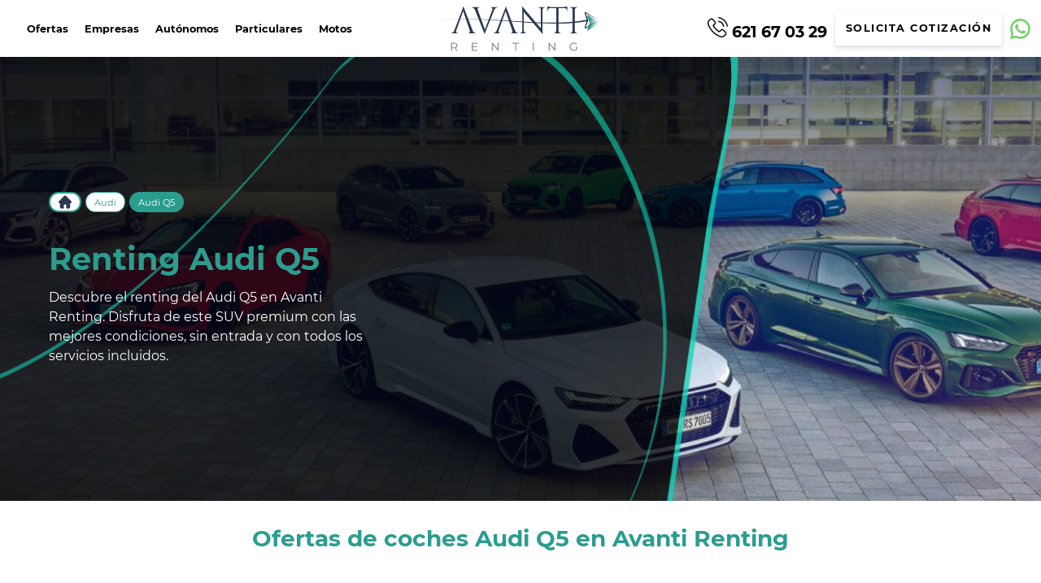

--- FILE ---
content_type: text/html; charset=UTF-8
request_url: https://avantirenting.es/audi/q5/
body_size: 50083
content:
<!DOCTYPE html>
<html lang="es" prefix="og: https://ogp.me/ns#">

<head><meta charset="UTF-8"><script>if(navigator.userAgent.match(/MSIE|Internet Explorer/i)||navigator.userAgent.match(/Trident\/7\..*?rv:11/i)){var href=document.location.href;if(!href.match(/[?&]nowprocket/)){if(href.indexOf("?")==-1){if(href.indexOf("#")==-1){document.location.href=href+"?nowprocket=1"}else{document.location.href=href.replace("#","?nowprocket=1#")}}else{if(href.indexOf("#")==-1){document.location.href=href+"&nowprocket=1"}else{document.location.href=href.replace("#","&nowprocket=1#")}}}}</script><script>(()=>{class RocketLazyLoadScripts{constructor(){this.v="1.2.5.1",this.triggerEvents=["keydown","mousedown","mousemove","touchmove","touchstart","touchend","wheel"],this.userEventHandler=this.t.bind(this),this.touchStartHandler=this.i.bind(this),this.touchMoveHandler=this.o.bind(this),this.touchEndHandler=this.h.bind(this),this.clickHandler=this.u.bind(this),this.interceptedClicks=[],this.interceptedClickListeners=[],this.l(this),window.addEventListener("pageshow",(t=>{this.persisted=t.persisted,this.everythingLoaded&&this.m()})),document.addEventListener("DOMContentLoaded",(()=>{this.p()})),this.delayedScripts={normal:[],async:[],defer:[]},this.trash=[],this.allJQueries=[]}k(t){document.hidden?t.t():(this.triggerEvents.forEach((e=>window.addEventListener(e,t.userEventHandler,{passive:!0}))),window.addEventListener("touchstart",t.touchStartHandler,{passive:!0}),window.addEventListener("mousedown",t.touchStartHandler),document.addEventListener("visibilitychange",t.userEventHandler))}_(){this.triggerEvents.forEach((t=>window.removeEventListener(t,this.userEventHandler,{passive:!0}))),document.removeEventListener("visibilitychange",this.userEventHandler)}i(t){"HTML"!==t.target.tagName&&(window.addEventListener("touchend",this.touchEndHandler),window.addEventListener("mouseup",this.touchEndHandler),window.addEventListener("touchmove",this.touchMoveHandler,{passive:!0}),window.addEventListener("mousemove",this.touchMoveHandler),t.target.addEventListener("click",this.clickHandler),this.L(t.target,!0),this.M(t.target,"onclick","rocket-onclick"),this.C())}o(t){window.removeEventListener("touchend",this.touchEndHandler),window.removeEventListener("mouseup",this.touchEndHandler),window.removeEventListener("touchmove",this.touchMoveHandler,{passive:!0}),window.removeEventListener("mousemove",this.touchMoveHandler),t.target.removeEventListener("click",this.clickHandler),this.L(t.target,!1),this.M(t.target,"rocket-onclick","onclick"),this.O()}h(){window.removeEventListener("touchend",this.touchEndHandler),window.removeEventListener("mouseup",this.touchEndHandler),window.removeEventListener("touchmove",this.touchMoveHandler,{passive:!0}),window.removeEventListener("mousemove",this.touchMoveHandler)}u(t){t.target.removeEventListener("click",this.clickHandler),this.L(t.target,!1),this.M(t.target,"rocket-onclick","onclick"),this.interceptedClicks.push(t),t.preventDefault(),t.stopPropagation(),t.stopImmediatePropagation(),this.O()}D(){window.removeEventListener("touchstart",this.touchStartHandler,{passive:!0}),window.removeEventListener("mousedown",this.touchStartHandler),this.interceptedClicks.forEach((t=>{t.target.dispatchEvent(new MouseEvent("click",{view:t.view,bubbles:!0,cancelable:!0}))}))}l(t){EventTarget.prototype.addEventListenerBase=EventTarget.prototype.addEventListener,EventTarget.prototype.addEventListener=function(e,i,o){"click"!==e||t.windowLoaded||i===t.clickHandler||t.interceptedClickListeners.push({target:this,func:i,options:o}),(this||window).addEventListenerBase(e,i,o)}}L(t,e){this.interceptedClickListeners.forEach((i=>{i.target===t&&(e?t.removeEventListener("click",i.func,i.options):t.addEventListener("click",i.func,i.options))})),t.parentNode!==document.documentElement&&this.L(t.parentNode,e)}S(){return new Promise((t=>{this.T?this.O=t:t()}))}C(){this.T=!0}O(){this.T=!1}M(t,e,i){t.hasAttribute&&t.hasAttribute(e)&&(event.target.setAttribute(i,event.target.getAttribute(e)),event.target.removeAttribute(e))}t(){this._(this),"loading"===document.readyState?document.addEventListener("DOMContentLoaded",this.R.bind(this)):this.R()}p(){let t=[];document.querySelectorAll("script[type=rocketlazyloadscript][data-rocket-src]").forEach((e=>{let i=e.getAttribute("data-rocket-src");if(i&&0!==i.indexOf("data:")){0===i.indexOf("//")&&(i=location.protocol+i);try{const o=new URL(i).origin;o!==location.origin&&t.push({src:o,crossOrigin:e.crossOrigin||"module"===e.getAttribute("data-rocket-type")})}catch(t){}}})),t=[...new Map(t.map((t=>[JSON.stringify(t),t]))).values()],this.j(t,"preconnect")}async R(){this.lastBreath=Date.now(),this.P(this),this.F(this),this.q(),this.A(),this.I(),await this.U(this.delayedScripts.normal),await this.U(this.delayedScripts.defer),await this.U(this.delayedScripts.async);try{await this.W(),await this.H(this),await this.J()}catch(t){console.error(t)}window.dispatchEvent(new Event("rocket-allScriptsLoaded")),this.everythingLoaded=!0,this.S().then((()=>{this.D()})),this.N()}A(){document.querySelectorAll("script[type=rocketlazyloadscript]").forEach((t=>{t.hasAttribute("data-rocket-src")?t.hasAttribute("async")&&!1!==t.async?this.delayedScripts.async.push(t):t.hasAttribute("defer")&&!1!==t.defer||"module"===t.getAttribute("data-rocket-type")?this.delayedScripts.defer.push(t):this.delayedScripts.normal.push(t):this.delayedScripts.normal.push(t)}))}async B(t){if(await this.G(),!0!==t.noModule||!("noModule"in HTMLScriptElement.prototype))return new Promise((e=>{let i;function o(){(i||t).setAttribute("data-rocket-status","executed"),e()}try{if(navigator.userAgent.indexOf("Firefox/")>0||""===navigator.vendor)i=document.createElement("script"),[...t.attributes].forEach((t=>{let e=t.nodeName;"type"!==e&&("data-rocket-type"===e&&(e="type"),"data-rocket-src"===e&&(e="src"),i.setAttribute(e,t.nodeValue))})),t.text&&(i.text=t.text),i.hasAttribute("src")?(i.addEventListener("load",o),i.addEventListener("error",(function(){i.setAttribute("data-rocket-status","failed"),e()})),setTimeout((()=>{i.isConnected||e()}),1)):(i.text=t.text,o()),t.parentNode.replaceChild(i,t);else{const i=t.getAttribute("data-rocket-type"),n=t.getAttribute("data-rocket-src");i?(t.type=i,t.removeAttribute("data-rocket-type")):t.removeAttribute("type"),t.addEventListener("load",o),t.addEventListener("error",(function(){t.setAttribute("data-rocket-status","failed"),e()})),n?(t.removeAttribute("data-rocket-src"),t.src=n):t.src="data:text/javascript;base64,"+window.btoa(unescape(encodeURIComponent(t.text)))}}catch(i){t.setAttribute("data-rocket-status","failed"),e()}}));t.setAttribute("data-rocket-status","skipped")}async U(t){const e=t.shift();return e&&e.isConnected?(await this.B(e),this.U(t)):Promise.resolve()}I(){this.j([...this.delayedScripts.normal,...this.delayedScripts.defer,...this.delayedScripts.async],"preload")}j(t,e){var i=document.createDocumentFragment();t.forEach((t=>{const o=t.getAttribute&&t.getAttribute("data-rocket-src")||t.src;if(o){const n=document.createElement("link");n.href=o,n.rel=e,"preconnect"!==e&&(n.as="script"),t.getAttribute&&"module"===t.getAttribute("data-rocket-type")&&(n.crossOrigin=!0),t.crossOrigin&&(n.crossOrigin=t.crossOrigin),t.integrity&&(n.integrity=t.integrity),i.appendChild(n),this.trash.push(n)}})),document.head.appendChild(i)}P(t){let e={};function i(i,o){return e[o].eventsToRewrite.indexOf(i)>=0&&!t.everythingLoaded?"rocket-"+i:i}function o(t,o){!function(t){e[t]||(e[t]={originalFunctions:{add:t.addEventListener,remove:t.removeEventListener},eventsToRewrite:[]},t.addEventListener=function(){arguments[0]=i(arguments[0],t),e[t].originalFunctions.add.apply(t,arguments)},t.removeEventListener=function(){arguments[0]=i(arguments[0],t),e[t].originalFunctions.remove.apply(t,arguments)})}(t),e[t].eventsToRewrite.push(o)}function n(e,i){let o=e[i];e[i]=null,Object.defineProperty(e,i,{get:()=>o||function(){},set(n){t.everythingLoaded?o=n:e["rocket"+i]=o=n}})}o(document,"DOMContentLoaded"),o(window,"DOMContentLoaded"),o(window,"load"),o(window,"pageshow"),o(document,"readystatechange"),n(document,"onreadystatechange"),n(window,"onload"),n(window,"onpageshow")}F(t){let e;function i(e){return t.everythingLoaded?e:e.split(" ").map((t=>"load"===t||0===t.indexOf("load.")?"rocket-jquery-load":t)).join(" ")}function o(o){if(o&&o.fn&&!t.allJQueries.includes(o)){o.fn.ready=o.fn.init.prototype.ready=function(e){return t.domReadyFired?e.bind(document)(o):document.addEventListener("rocket-DOMContentLoaded",(()=>e.bind(document)(o))),o([])};const e=o.fn.on;o.fn.on=o.fn.init.prototype.on=function(){return this[0]===window&&("string"==typeof arguments[0]||arguments[0]instanceof String?arguments[0]=i(arguments[0]):"object"==typeof arguments[0]&&Object.keys(arguments[0]).forEach((t=>{const e=arguments[0][t];delete arguments[0][t],arguments[0][i(t)]=e}))),e.apply(this,arguments),this},t.allJQueries.push(o)}e=o}o(window.jQuery),Object.defineProperty(window,"jQuery",{get:()=>e,set(t){o(t)}})}async H(t){const e=document.querySelector("script[data-webpack]");e&&(await async function(){return new Promise((t=>{e.addEventListener("load",t),e.addEventListener("error",t)}))}(),await t.K(),await t.H(t))}async W(){this.domReadyFired=!0,await this.G(),document.dispatchEvent(new Event("rocket-readystatechange")),await this.G(),document.rocketonreadystatechange&&document.rocketonreadystatechange(),await this.G(),document.dispatchEvent(new Event("rocket-DOMContentLoaded")),await this.G(),window.dispatchEvent(new Event("rocket-DOMContentLoaded"))}async J(){await this.G(),document.dispatchEvent(new Event("rocket-readystatechange")),await this.G(),document.rocketonreadystatechange&&document.rocketonreadystatechange(),await this.G(),window.dispatchEvent(new Event("rocket-load")),await this.G(),window.rocketonload&&window.rocketonload(),await this.G(),this.allJQueries.forEach((t=>t(window).trigger("rocket-jquery-load"))),await this.G();const t=new Event("rocket-pageshow");t.persisted=this.persisted,window.dispatchEvent(t),await this.G(),window.rocketonpageshow&&window.rocketonpageshow({persisted:this.persisted}),this.windowLoaded=!0}m(){document.onreadystatechange&&document.onreadystatechange(),window.onload&&window.onload(),window.onpageshow&&window.onpageshow({persisted:this.persisted})}q(){const t=new Map;document.write=document.writeln=function(e){const i=document.currentScript;i||console.error("WPRocket unable to document.write this: "+e);const o=document.createRange(),n=i.parentElement;let s=t.get(i);void 0===s&&(s=i.nextSibling,t.set(i,s));const c=document.createDocumentFragment();o.setStart(c,0),c.appendChild(o.createContextualFragment(e)),n.insertBefore(c,s)}}async G(){Date.now()-this.lastBreath>45&&(await this.K(),this.lastBreath=Date.now())}async K(){return document.hidden?new Promise((t=>setTimeout(t))):new Promise((t=>requestAnimationFrame(t)))}N(){this.trash.forEach((t=>t.remove()))}static run(){const t=new RocketLazyLoadScripts;t.k(t)}}RocketLazyLoadScripts.run()})();</script>
<title>Renting Audi Q5 | Precios Baratos y Ofertas sin Entrada</title><link rel="preload" as="image" href="https://avantirenting.es/wp-content/themes/avantiRenting/assets/img/fondo-formulario.png" fetchpriority="high">
  <script type="rocketlazyloadscript">
    // Definir dataLayer y helper gtag antes de cualquier tag
    window.dataLayer = window.dataLayer || [];
    function gtag(){ dataLayer.push(arguments); }

    // Defaults: denegar todo salvo técnico/seguridad
    gtag('consent','default',{
      ad_user_data: 'denied',
      ad_personalization: 'denied',
      ad_storage: 'denied',
      analytics_storage: 'denied',
      personalization_storage: 'denied'
    });
  </script>
  <!-- Google Tag Manager -->
  <script type="rocketlazyloadscript">(function(w,d,s,l,i){w[l]=w[l]||[];w[l].push({'gtm.start':
new Date().getTime(),event:'gtm.js'});var f=d.getElementsByTagName(s)[0],
j=d.createElement(s),dl=l!='dataLayer'?'&l='+l:'';j.async=true;j.src=
'https://www.googletagmanager.com/gtm.js?id='+i+dl;f.parentNode.insertBefore(j,f);
})(window,document,'script','dataLayer','GTM-M6NNGFD');</script>
  <!-- End Google Tag Manager -->
  
  <meta http-equiv="X-UA-Compatible" content="IE=edge">
  <meta name="viewport" content="width=device-width, initial-scale=1, maximum-scale=5">
  <link rel="icon" href="https://avantirenting.es/wp-content/uploads/2024/08/cropped-favicon.png">
  <link rel="apple-touch-icon" href="https://avantirenting.es/wp-content/uploads/2024/08/cropped-favicon.png">
  	<style>img:is([sizes="auto" i], [sizes^="auto," i]) { contain-intrinsic-size: 3000px 1500px }</style>
	
<!-- Optimización en motores de búsqueda por Rank Math PRO -  https://rankmath.com/ -->
<meta name="description" content="Mejores ofertas de renting de Audi Q5 ➤ Precios para autónomos, empresas y particulares ✓ Todo incluido sin pagar entradas."/>
<meta name="robots" content="follow, index, max-image-preview:large"/>
<link rel="canonical" href="https://avantirenting.es/audi/q5/" />
<meta property="og:locale" content="es_ES" />
<meta property="og:type" content="article" />
<meta property="og:title" content="Renting Audi Q5 | Precios Baratos y Ofertas sin Entrada" />
<meta property="og:description" content="Mejores ofertas de renting de Audi Q5 ➤ Precios para autónomos, empresas y particulares ✓ Todo incluido sin pagar entradas." />
<meta property="og:url" content="https://avantirenting.es/audi/q5/" />
<meta property="og:site_name" content="Avanti Renting" />
<meta property="article:publisher" content="https://www.facebook.com/avantirenting.es/" />
<meta name="twitter:card" content="summary_large_image" />
<meta name="twitter:title" content="Renting Audi Q5 | Precios Baratos y Ofertas sin Entrada" />
<meta name="twitter:description" content="Mejores ofertas de renting de Audi Q5 ➤ Precios para autónomos, empresas y particulares ✓ Todo incluido sin pagar entradas." />
<!-- /Plugin Rank Math WordPress SEO -->

<script type="rocketlazyloadscript" data-rocket-type='application/javascript'  id='pys-version-script'>console.log('PixelYourSite Free version 11.1.3');</script>
<link rel='dns-prefetch' href='//challenges.cloudflare.com' />
<link rel='dns-prefetch' href='//cdnjs.cloudflare.com' />
<link rel='dns-prefetch' href='//code.jquery.com' />
<link rel='dns-prefetch' href='//cdn.converteai.net' />

<style id='wp-emoji-styles-inline-css' type='text/css'>

	img.wp-smiley, img.emoji {
		display: inline !important;
		border: none !important;
		box-shadow: none !important;
		height: 1em !important;
		width: 1em !important;
		margin: 0 0.07em !important;
		vertical-align: -0.1em !important;
		background: none !important;
		padding: 0 !important;
	}
</style>
<link data-minify="1" rel='stylesheet' id='woocommerce-layout-css' href='https://avantirenting.es/wp-content/cache/min/1/wp-content/plugins/woocommerce/assets/css/woocommerce-layout.css?ver=1769010336' type='text/css' media='all' />
<link data-minify="1" rel='stylesheet' id='woocommerce-smallscreen-css' href='https://avantirenting.es/wp-content/cache/min/1/wp-content/plugins/woocommerce/assets/css/woocommerce-smallscreen.css?ver=1769010336' type='text/css' media='only screen and (max-width: 768px)' />
<link data-minify="1" rel='stylesheet' id='woocommerce-general-css' href='https://avantirenting.es/wp-content/cache/min/1/wp-content/plugins/woocommerce/assets/css/woocommerce.css?ver=1769010336' type='text/css' media='all' />
<style id='woocommerce-inline-inline-css' type='text/css'>
.woocommerce form .form-row .required { visibility: visible; }
</style>
<link data-minify="1" rel='stylesheet' id='yith-infs-style-css' href='https://avantirenting.es/wp-content/cache/min/1/wp-content/plugins/yith-infinite-scrolling-premium/assets/css/frontend.css?ver=1769010336' type='text/css' media='all' />
<link rel='stylesheet' id='ywctm-frontend-css' href='https://avantirenting.es/wp-content/plugins/yith-woocommerce-catalog-mode/assets/css/frontend.min.css?ver=2.50.0' type='text/css' media='all' />
<style id='ywctm-frontend-inline-css' type='text/css'>
.widget.woocommerce.widget_shopping_cart{display: none !important}
</style>
<link data-minify="1" rel='stylesheet' id='brands-styles-css' href='https://avantirenting.es/wp-content/cache/min/1/wp-content/plugins/woocommerce/assets/css/brands.css?ver=1769010336' type='text/css' media='all' />
<link data-minify="1" rel='stylesheet' id='header-css' href='https://avantirenting.es/wp-content/cache/min/1/wp-content/themes/avantiRenting/assets/css/header.css?ver=1769010336' type='text/css' media='all' />
<link data-minify="1" rel='stylesheet' id='comun-css' href='https://avantirenting.es/wp-content/cache/min/1/wp-content/themes/avantiRenting/assets/css/comun.css?ver=1769010336' type='text/css' media='all' />
<link data-minify="1" rel='stylesheet' id='footer-css' href='https://avantirenting.es/wp-content/cache/min/1/wp-content/themes/avantiRenting/assets/css/footer.css?ver=1769010336' type='text/css' media='all' />
<link data-minify="1" rel='stylesheet' id='styles-css' href='https://avantirenting.es/wp-content/cache/min/1/wp-content/themes/avantiRenting/style.css?ver=1769010336' type='text/css' media='all' />
<link data-minify="1" rel='stylesheet' id='uacf7-frontend-style-css' href='https://avantirenting.es/wp-content/cache/min/1/wp-content/plugins/ultimate-addons-for-contact-form-7/assets/css/uacf7-frontend.css?ver=1769010336' type='text/css' media='all' />
<link data-minify="1" rel='stylesheet' id='uacf7-form-style-css' href='https://avantirenting.es/wp-content/cache/min/1/wp-content/plugins/ultimate-addons-for-contact-form-7/assets/css/form-style.css?ver=1769010336' type='text/css' media='all' />
<link data-minify="1" rel='stylesheet' id='uacf7-column-css' href='https://avantirenting.es/wp-content/cache/min/1/wp-content/plugins/ultimate-addons-for-contact-form-7/addons/column/grid/columns.css?ver=1769010336' type='text/css' media='all' />
<link data-minify="1" rel='stylesheet' id='uacf7-multistep-style-css' href='https://avantirenting.es/wp-content/cache/min/1/wp-content/plugins/ultimate-addons-for-contact-form-7/addons/multistep/assets/css/multistep.css?ver=1769010336' type='text/css' media='all' />
<link data-minify="1" rel='stylesheet' id='jquery-ui-style-css' href='https://avantirenting.es/wp-content/cache/min/1/ui/1.12.1/themes/base/jquery-ui.css?ver=1769010336' type='text/css' media='all' />
<link data-minify="1" rel='stylesheet' id='range-slider-style-css' href='https://avantirenting.es/wp-content/cache/min/1/wp-content/plugins/ultimate-addons-for-contact-form-7/addons/range-slider/css/style.css?ver=1769010336' type='text/css' media='all' />
<link rel='stylesheet' id='uacf7-country-select-main-css' href='https://avantirenting.es/wp-content/plugins/ultimate-addons-for-contact-form-7/addons/country-dropdown/assets/css/countrySelect.min.css?ver=6.8.3' type='text/css' media='all' />
<link data-minify="1" rel='stylesheet' id='uacf7-country-select-style-css' href='https://avantirenting.es/wp-content/cache/min/1/wp-content/plugins/ultimate-addons-for-contact-form-7/addons/country-dropdown/assets/css/style.css?ver=1769010336' type='text/css' media='all' />
<link data-minify="1" rel='stylesheet' id='shortcode_totalRenting-css' href='https://avantirenting.es/wp-content/cache/min/1/wp-content/plugins/shortcode_avantiRenting/css/style.css?ver=1769010336' type='text/css' media='all' />
<link data-minify="1" rel='stylesheet' id='cf7cf-style-css' href='https://avantirenting.es/wp-content/cache/min/1/wp-content/plugins/cf7-conditional-fields/style.css?ver=1769010336' type='text/css' media='all' />
<style id='cf7-metodo-desc-style-inline-css' type='text/css'>
.wpcf7 .metodo label { display:block; margin-bottom:14px; cursor:pointer; }
.wpcf7 .metodo .desc_opcion { display:none; margin:6px 0 0 26px; font-size:14px; color:#555; line-height:1.35; }
.wpcf7 .metodo .tick { font-weight:700; margin-right:6px; }
body.metodo-sms .botonVolver {text-align: center;}
body.metodo-sms .cajaBotones {display: flex; width: 100%; margin: auto; justify-content: center;}
body.metodo-sms #encabezado_sms {margin: auto auto; grid-row: 5; display: grid; grid-template-columns: 1fr; grid-template-rows: 1fr 1fr; margin-bottom: 20px; gap: 10px;}
</style>
<link data-minify="1" rel='stylesheet' id='dnd-upload-cf7-css' href='https://avantirenting.es/wp-content/cache/min/1/wp-content/plugins/drag-and-drop-multiple-file-upload-contact-form-7/assets/css/dnd-upload-cf7.css?ver=1769010336' type='text/css' media='all' />
<script type="text/javascript" id="cookie-law-info-js-extra">
/* <![CDATA[ */
var _ckyConfig = {"_ipData":[],"_assetsURL":"https:\/\/avantirenting.es\/wp-content\/plugins\/cookie-law-info\/lite\/frontend\/images\/","_publicURL":"https:\/\/avantirenting.es","_expiry":"365","_categories":[{"name":"Necesaria","slug":"necessary","isNecessary":true,"ccpaDoNotSell":true,"cookies":[],"active":true,"defaultConsent":{"gdpr":true,"ccpa":true}},{"name":"Funcional","slug":"functional","isNecessary":false,"ccpaDoNotSell":true,"cookies":[],"active":true,"defaultConsent":{"gdpr":false,"ccpa":false}},{"name":"Anal\u00edtica","slug":"analytics","isNecessary":false,"ccpaDoNotSell":true,"cookies":[],"active":true,"defaultConsent":{"gdpr":false,"ccpa":false}},{"name":"El rendimiento","slug":"performance","isNecessary":false,"ccpaDoNotSell":true,"cookies":[],"active":true,"defaultConsent":{"gdpr":false,"ccpa":false}},{"name":"Anuncio","slug":"advertisement","isNecessary":false,"ccpaDoNotSell":true,"cookies":[],"active":true,"defaultConsent":{"gdpr":false,"ccpa":false}}],"_activeLaw":"gdpr","_rootDomain":"","_block":"1","_showBanner":"1","_bannerConfig":{"settings":{"type":"box","preferenceCenterType":"popup","position":"bottom-left","applicableLaw":"gdpr"},"behaviours":{"reloadBannerOnAccept":false,"loadAnalyticsByDefault":false,"animations":{"onLoad":"animate","onHide":"sticky"}},"config":{"revisitConsent":{"status":true,"tag":"revisit-consent","position":"bottom-left","meta":{"url":"#"},"styles":{"background-color":"#0056A7"},"elements":{"title":{"type":"text","tag":"revisit-consent-title","status":true,"styles":{"color":"#0056a7"}}}},"preferenceCenter":{"toggle":{"status":true,"tag":"detail-category-toggle","type":"toggle","states":{"active":{"styles":{"background-color":"#1863DC"}},"inactive":{"styles":{"background-color":"#D0D5D2"}}}}},"categoryPreview":{"status":false,"toggle":{"status":true,"tag":"detail-category-preview-toggle","type":"toggle","states":{"active":{"styles":{"background-color":"#1863DC"}},"inactive":{"styles":{"background-color":"#D0D5D2"}}}}},"videoPlaceholder":{"status":true,"styles":{"background-color":"#000000","border-color":"#000000cc","color":"#ffffff"}},"readMore":{"status":false,"tag":"readmore-button","type":"link","meta":{"noFollow":true,"newTab":true},"styles":{"color":"#1863DC","background-color":"transparent","border-color":"transparent"}},"showMore":{"status":true,"tag":"show-desc-button","type":"button","styles":{"color":"#1863DC"}},"showLess":{"status":true,"tag":"hide-desc-button","type":"button","styles":{"color":"#1863DC"}},"alwaysActive":{"status":true,"tag":"always-active","styles":{"color":"#008000"}},"manualLinks":{"status":true,"tag":"manual-links","type":"link","styles":{"color":"#1863DC"}},"auditTable":{"status":true},"optOption":{"status":true,"toggle":{"status":true,"tag":"optout-option-toggle","type":"toggle","states":{"active":{"styles":{"background-color":"#1863dc"}},"inactive":{"styles":{"background-color":"#FFFFFF"}}}}}}},"_version":"3.3.6","_logConsent":"1","_tags":[{"tag":"accept-button","styles":{"color":"#FFFFFF","background-color":"#1863DC","border-color":"#1863DC"}},{"tag":"reject-button","styles":{"color":"#1863DC","background-color":"transparent","border-color":"#1863DC"}},{"tag":"settings-button","styles":{"color":"#1863DC","background-color":"transparent","border-color":"#1863DC"}},{"tag":"readmore-button","styles":{"color":"#1863DC","background-color":"transparent","border-color":"transparent"}},{"tag":"donotsell-button","styles":{"color":"#1863DC","background-color":"transparent","border-color":"transparent"}},{"tag":"show-desc-button","styles":{"color":"#1863DC"}},{"tag":"hide-desc-button","styles":{"color":"#1863DC"}},{"tag":"cky-always-active","styles":[]},{"tag":"cky-link","styles":[]},{"tag":"accept-button","styles":{"color":"#FFFFFF","background-color":"#1863DC","border-color":"#1863DC"}},{"tag":"revisit-consent","styles":{"background-color":"#0056A7"}}],"_shortCodes":[{"key":"cky_readmore","content":"<a href=\"#\" class=\"cky-policy\" aria-label=\"Lee mas\" target=\"_blank\" rel=\"noopener\" data-cky-tag=\"readmore-button\">Lee mas<\/a>","tag":"readmore-button","status":false,"attributes":{"rel":"nofollow","target":"_blank"}},{"key":"cky_show_desc","content":"<button class=\"cky-show-desc-btn\" data-cky-tag=\"show-desc-button\" aria-label=\"Mostrar m\u00e1s\">Mostrar m\u00e1s<\/button>","tag":"show-desc-button","status":true,"attributes":[]},{"key":"cky_hide_desc","content":"<button class=\"cky-show-desc-btn\" data-cky-tag=\"hide-desc-button\" aria-label=\"Mostrar menos\">Mostrar menos<\/button>","tag":"hide-desc-button","status":true,"attributes":[]},{"key":"cky_optout_show_desc","content":"[cky_optout_show_desc]","tag":"optout-show-desc-button","status":true,"attributes":[]},{"key":"cky_optout_hide_desc","content":"[cky_optout_hide_desc]","tag":"optout-hide-desc-button","status":true,"attributes":[]},{"key":"cky_category_toggle_label","content":"[cky_{{status}}_category_label] [cky_preference_{{category_slug}}_title]","tag":"","status":true,"attributes":[]},{"key":"cky_enable_category_label","content":"Enable","tag":"","status":true,"attributes":[]},{"key":"cky_disable_category_label","content":"Disable","tag":"","status":true,"attributes":[]},{"key":"cky_video_placeholder","content":"<div class=\"video-placeholder-normal\" data-cky-tag=\"video-placeholder\" id=\"[UNIQUEID]\"><p class=\"video-placeholder-text-normal\" data-cky-tag=\"placeholder-title\">Por favor acepte el consentimiento de cookies<\/p><\/div>","tag":"","status":true,"attributes":[]},{"key":"cky_enable_optout_label","content":"Enable","tag":"","status":true,"attributes":[]},{"key":"cky_disable_optout_label","content":"Disable","tag":"","status":true,"attributes":[]},{"key":"cky_optout_toggle_label","content":"[cky_{{status}}_optout_label] [cky_optout_option_title]","tag":"","status":true,"attributes":[]},{"key":"cky_optout_option_title","content":"Do Not Sell My Personal Information","tag":"","status":true,"attributes":[]},{"key":"cky_optout_close_label","content":"Close","tag":"","status":true,"attributes":[]},{"key":"cky_preference_close_label","content":"Close","tag":"","status":true,"attributes":[]}],"_rtl":"","_language":"en","_providersToBlock":[]};
var _ckyStyles = {"css":".cky-overlay{background: #000000; opacity: 0.4; position: fixed; top: 0; left: 0; width: 100%; height: 100%; z-index: 99999999;}.cky-hide{display: none;}.cky-btn-revisit-wrapper{display: flex; align-items: center; justify-content: center; background: #0056a7; width: 45px; height: 45px; border-radius: 50%; position: fixed; z-index: 999999; cursor: pointer;}.cky-revisit-bottom-left{bottom: 15px; left: 15px;}.cky-revisit-bottom-right{bottom: 15px; right: 15px;}.cky-btn-revisit-wrapper .cky-btn-revisit{display: flex; align-items: center; justify-content: center; background: none; border: none; cursor: pointer; position: relative; margin: 0; padding: 0;}.cky-btn-revisit-wrapper .cky-btn-revisit img{max-width: fit-content; margin: 0; height: 30px; width: 30px;}.cky-revisit-bottom-left:hover::before{content: attr(data-tooltip); position: absolute; background: #4e4b66; color: #ffffff; left: calc(100% + 7px); font-size: 12px; line-height: 16px; width: max-content; padding: 4px 8px; border-radius: 4px;}.cky-revisit-bottom-left:hover::after{position: absolute; content: \"\"; border: 5px solid transparent; left: calc(100% + 2px); border-left-width: 0; border-right-color: #4e4b66;}.cky-revisit-bottom-right:hover::before{content: attr(data-tooltip); position: absolute; background: #4e4b66; color: #ffffff; right: calc(100% + 7px); font-size: 12px; line-height: 16px; width: max-content; padding: 4px 8px; border-radius: 4px;}.cky-revisit-bottom-right:hover::after{position: absolute; content: \"\"; border: 5px solid transparent; right: calc(100% + 2px); border-right-width: 0; border-left-color: #4e4b66;}.cky-revisit-hide{display: none;}.cky-consent-container{position: fixed; width: 440px; box-sizing: border-box; z-index: 9999999; border-radius: 6px;}.cky-consent-container .cky-consent-bar{background: #ffffff; border: 1px solid; padding: 20px 26px; box-shadow: 0 -1px 10px 0 #acabab4d; border-radius: 6px;}.cky-box-bottom-left{bottom: 40px; left: 40px;}.cky-box-bottom-right{bottom: 40px; right: 40px;}.cky-box-top-left{top: 40px; left: 40px;}.cky-box-top-right{top: 40px; right: 40px;}.cky-custom-brand-logo-wrapper .cky-custom-brand-logo{width: 100px; height: auto; margin: 0 0 12px 0;}.cky-notice .cky-title{color: #212121; font-weight: 700; font-size: 18px; line-height: 24px; margin: 0 0 12px 0;}.cky-notice-des *,.cky-preference-content-wrapper *,.cky-accordion-header-des *,.cky-gpc-wrapper .cky-gpc-desc *{font-size: 14px;}.cky-notice-des{color: #212121; font-size: 14px; line-height: 24px; font-weight: 400;}.cky-notice-des img{height: 25px; width: 25px;}.cky-consent-bar .cky-notice-des p,.cky-gpc-wrapper .cky-gpc-desc p,.cky-preference-body-wrapper .cky-preference-content-wrapper p,.cky-accordion-header-wrapper .cky-accordion-header-des p,.cky-cookie-des-table li div:last-child p{color: inherit; margin-top: 0; overflow-wrap: break-word;}.cky-notice-des P:last-child,.cky-preference-content-wrapper p:last-child,.cky-cookie-des-table li div:last-child p:last-child,.cky-gpc-wrapper .cky-gpc-desc p:last-child{margin-bottom: 0;}.cky-notice-des a.cky-policy,.cky-notice-des button.cky-policy{font-size: 14px; color: #1863dc; white-space: nowrap; cursor: pointer; background: transparent; border: 1px solid; text-decoration: underline;}.cky-notice-des button.cky-policy{padding: 0;}.cky-notice-des a.cky-policy:focus-visible,.cky-notice-des button.cky-policy:focus-visible,.cky-preference-content-wrapper .cky-show-desc-btn:focus-visible,.cky-accordion-header .cky-accordion-btn:focus-visible,.cky-preference-header .cky-btn-close:focus-visible,.cky-switch input[type=\"checkbox\"]:focus-visible,.cky-footer-wrapper a:focus-visible,.cky-btn:focus-visible{outline: 2px solid #1863dc; outline-offset: 2px;}.cky-btn:focus:not(:focus-visible),.cky-accordion-header .cky-accordion-btn:focus:not(:focus-visible),.cky-preference-content-wrapper .cky-show-desc-btn:focus:not(:focus-visible),.cky-btn-revisit-wrapper .cky-btn-revisit:focus:not(:focus-visible),.cky-preference-header .cky-btn-close:focus:not(:focus-visible),.cky-consent-bar .cky-banner-btn-close:focus:not(:focus-visible){outline: 0;}button.cky-show-desc-btn:not(:hover):not(:active){color: #1863dc; background: transparent;}button.cky-accordion-btn:not(:hover):not(:active),button.cky-banner-btn-close:not(:hover):not(:active),button.cky-btn-revisit:not(:hover):not(:active),button.cky-btn-close:not(:hover):not(:active){background: transparent;}.cky-consent-bar button:hover,.cky-modal.cky-modal-open button:hover,.cky-consent-bar button:focus,.cky-modal.cky-modal-open button:focus{text-decoration: none;}.cky-notice-btn-wrapper{display: flex; justify-content: flex-start; align-items: center; flex-wrap: wrap; margin-top: 16px;}.cky-notice-btn-wrapper .cky-btn{text-shadow: none; box-shadow: none;}.cky-btn{flex: auto; max-width: 100%; font-size: 14px; font-family: inherit; line-height: 24px; padding: 8px; font-weight: 500; margin: 0 8px 0 0; border-radius: 2px; cursor: pointer; text-align: center; text-transform: none; min-height: 0;}.cky-btn:hover{opacity: 0.8;}.cky-btn-customize{color: #1863dc; background: transparent; border: 2px solid #1863dc;}.cky-btn-reject{color: #1863dc; background: transparent; border: 2px solid #1863dc;}.cky-btn-accept{background: #1863dc; color: #ffffff; border: 2px solid #1863dc;}.cky-btn:last-child{margin-right: 0;}@media (max-width: 576px){.cky-box-bottom-left{bottom: 0; left: 0;}.cky-box-bottom-right{bottom: 0; right: 0;}.cky-box-top-left{top: 0; left: 0;}.cky-box-top-right{top: 0; right: 0;}}@media (max-height: 480px){.cky-consent-container{max-height: 100vh;overflow-y: scroll}.cky-notice-des{max-height: unset !important;overflow-y: unset !important}.cky-preference-center{height: 100vh;overflow: auto !important}.cky-preference-center .cky-preference-body-wrapper{overflow: unset}}@media (max-width: 440px){.cky-box-bottom-left, .cky-box-bottom-right, .cky-box-top-left, .cky-box-top-right{width: 100%; max-width: 100%;}.cky-consent-container .cky-consent-bar{padding: 20px 0;}.cky-custom-brand-logo-wrapper, .cky-notice .cky-title, .cky-notice-des, .cky-notice-btn-wrapper{padding: 0 24px;}.cky-notice-des{max-height: 40vh; overflow-y: scroll;}.cky-notice-btn-wrapper{flex-direction: column; margin-top: 0;}.cky-btn{width: 100%; margin: 10px 0 0 0;}.cky-notice-btn-wrapper .cky-btn-customize{order: 2;}.cky-notice-btn-wrapper .cky-btn-reject{order: 3;}.cky-notice-btn-wrapper .cky-btn-accept{order: 1; margin-top: 16px;}}@media (max-width: 352px){.cky-notice .cky-title{font-size: 16px;}.cky-notice-des *{font-size: 12px;}.cky-notice-des, .cky-btn{font-size: 12px;}}.cky-modal.cky-modal-open{display: flex; visibility: visible; -webkit-transform: translate(-50%, -50%); -moz-transform: translate(-50%, -50%); -ms-transform: translate(-50%, -50%); -o-transform: translate(-50%, -50%); transform: translate(-50%, -50%); top: 50%; left: 50%; transition: all 1s ease;}.cky-modal{box-shadow: 0 32px 68px rgba(0, 0, 0, 0.3); margin: 0 auto; position: fixed; max-width: 100%; background: #ffffff; top: 50%; box-sizing: border-box; border-radius: 6px; z-index: 999999999; color: #212121; -webkit-transform: translate(-50%, 100%); -moz-transform: translate(-50%, 100%); -ms-transform: translate(-50%, 100%); -o-transform: translate(-50%, 100%); transform: translate(-50%, 100%); visibility: hidden; transition: all 0s ease;}.cky-preference-center{max-height: 79vh; overflow: hidden; width: 845px; overflow: hidden; flex: 1 1 0; display: flex; flex-direction: column; border-radius: 6px;}.cky-preference-header{display: flex; align-items: center; justify-content: space-between; padding: 22px 24px; border-bottom: 1px solid;}.cky-preference-header .cky-preference-title{font-size: 18px; font-weight: 700; line-height: 24px;}.cky-preference-header .cky-btn-close{margin: 0; cursor: pointer; vertical-align: middle; padding: 0; background: none; border: none; width: 24px; height: 24px; min-height: 0; line-height: 0; text-shadow: none; box-shadow: none;}.cky-preference-header .cky-btn-close img{margin: 0; height: 10px; width: 10px;}.cky-preference-body-wrapper{padding: 0 24px; flex: 1; overflow: auto; box-sizing: border-box;}.cky-preference-content-wrapper,.cky-gpc-wrapper .cky-gpc-desc{font-size: 14px; line-height: 24px; font-weight: 400; padding: 12px 0;}.cky-preference-content-wrapper{border-bottom: 1px solid;}.cky-preference-content-wrapper img{height: 25px; width: 25px;}.cky-preference-content-wrapper .cky-show-desc-btn{font-size: 14px; font-family: inherit; color: #1863dc; text-decoration: none; line-height: 24px; padding: 0; margin: 0; white-space: nowrap; cursor: pointer; background: transparent; border-color: transparent; text-transform: none; min-height: 0; text-shadow: none; box-shadow: none;}.cky-accordion-wrapper{margin-bottom: 10px;}.cky-accordion{border-bottom: 1px solid;}.cky-accordion:last-child{border-bottom: none;}.cky-accordion .cky-accordion-item{display: flex; margin-top: 10px;}.cky-accordion .cky-accordion-body{display: none;}.cky-accordion.cky-accordion-active .cky-accordion-body{display: block; padding: 0 22px; margin-bottom: 16px;}.cky-accordion-header-wrapper{cursor: pointer; width: 100%;}.cky-accordion-item .cky-accordion-header{display: flex; justify-content: space-between; align-items: center;}.cky-accordion-header .cky-accordion-btn{font-size: 16px; font-family: inherit; color: #212121; line-height: 24px; background: none; border: none; font-weight: 700; padding: 0; margin: 0; cursor: pointer; text-transform: none; min-height: 0; text-shadow: none; box-shadow: none;}.cky-accordion-header .cky-always-active{color: #008000; font-weight: 600; line-height: 24px; font-size: 14px;}.cky-accordion-header-des{font-size: 14px; line-height: 24px; margin: 10px 0 16px 0;}.cky-accordion-chevron{margin-right: 22px; position: relative; cursor: pointer;}.cky-accordion-chevron-hide{display: none;}.cky-accordion .cky-accordion-chevron i::before{content: \"\"; position: absolute; border-right: 1.4px solid; border-bottom: 1.4px solid; border-color: inherit; height: 6px; width: 6px; -webkit-transform: rotate(-45deg); -moz-transform: rotate(-45deg); -ms-transform: rotate(-45deg); -o-transform: rotate(-45deg); transform: rotate(-45deg); transition: all 0.2s ease-in-out; top: 8px;}.cky-accordion.cky-accordion-active .cky-accordion-chevron i::before{-webkit-transform: rotate(45deg); -moz-transform: rotate(45deg); -ms-transform: rotate(45deg); -o-transform: rotate(45deg); transform: rotate(45deg);}.cky-audit-table{background: #f4f4f4; border-radius: 6px;}.cky-audit-table .cky-empty-cookies-text{color: inherit; font-size: 12px; line-height: 24px; margin: 0; padding: 10px;}.cky-audit-table .cky-cookie-des-table{font-size: 12px; line-height: 24px; font-weight: normal; padding: 15px 10px; border-bottom: 1px solid; border-bottom-color: inherit; margin: 0;}.cky-audit-table .cky-cookie-des-table:last-child{border-bottom: none;}.cky-audit-table .cky-cookie-des-table li{list-style-type: none; display: flex; padding: 3px 0;}.cky-audit-table .cky-cookie-des-table li:first-child{padding-top: 0;}.cky-cookie-des-table li div:first-child{width: 100px; font-weight: 600; word-break: break-word; word-wrap: break-word;}.cky-cookie-des-table li div:last-child{flex: 1; word-break: break-word; word-wrap: break-word; margin-left: 8px;}.cky-footer-shadow{display: block; width: 100%; height: 40px; background: linear-gradient(180deg, rgba(255, 255, 255, 0) 0%, #ffffff 100%); position: absolute; bottom: calc(100% - 1px);}.cky-footer-wrapper{position: relative;}.cky-prefrence-btn-wrapper{display: flex; flex-wrap: wrap; align-items: center; justify-content: center; padding: 22px 24px; border-top: 1px solid;}.cky-prefrence-btn-wrapper .cky-btn{flex: auto; max-width: 100%; text-shadow: none; box-shadow: none;}.cky-btn-preferences{color: #1863dc; background: transparent; border: 2px solid #1863dc;}.cky-preference-header,.cky-preference-body-wrapper,.cky-preference-content-wrapper,.cky-accordion-wrapper,.cky-accordion,.cky-accordion-wrapper,.cky-footer-wrapper,.cky-prefrence-btn-wrapper{border-color: inherit;}@media (max-width: 845px){.cky-modal{max-width: calc(100% - 16px);}}@media (max-width: 576px){.cky-modal{max-width: 100%;}.cky-preference-center{max-height: 100vh;}.cky-prefrence-btn-wrapper{flex-direction: column;}.cky-accordion.cky-accordion-active .cky-accordion-body{padding-right: 0;}.cky-prefrence-btn-wrapper .cky-btn{width: 100%; margin: 10px 0 0 0;}.cky-prefrence-btn-wrapper .cky-btn-reject{order: 3;}.cky-prefrence-btn-wrapper .cky-btn-accept{order: 1; margin-top: 0;}.cky-prefrence-btn-wrapper .cky-btn-preferences{order: 2;}}@media (max-width: 425px){.cky-accordion-chevron{margin-right: 15px;}.cky-notice-btn-wrapper{margin-top: 0;}.cky-accordion.cky-accordion-active .cky-accordion-body{padding: 0 15px;}}@media (max-width: 352px){.cky-preference-header .cky-preference-title{font-size: 16px;}.cky-preference-header{padding: 16px 24px;}.cky-preference-content-wrapper *, .cky-accordion-header-des *{font-size: 12px;}.cky-preference-content-wrapper, .cky-preference-content-wrapper .cky-show-more, .cky-accordion-header .cky-always-active, .cky-accordion-header-des, .cky-preference-content-wrapper .cky-show-desc-btn, .cky-notice-des a.cky-policy{font-size: 12px;}.cky-accordion-header .cky-accordion-btn{font-size: 14px;}}.cky-switch{display: flex;}.cky-switch input[type=\"checkbox\"]{position: relative; width: 44px; height: 24px; margin: 0; background: #d0d5d2; -webkit-appearance: none; border-radius: 50px; cursor: pointer; outline: 0; border: none; top: 0;}.cky-switch input[type=\"checkbox\"]:checked{background: #1863dc;}.cky-switch input[type=\"checkbox\"]:before{position: absolute; content: \"\"; height: 20px; width: 20px; left: 2px; bottom: 2px; border-radius: 50%; background-color: white; -webkit-transition: 0.4s; transition: 0.4s; margin: 0;}.cky-switch input[type=\"checkbox\"]:after{display: none;}.cky-switch input[type=\"checkbox\"]:checked:before{-webkit-transform: translateX(20px); -ms-transform: translateX(20px); transform: translateX(20px);}@media (max-width: 425px){.cky-switch input[type=\"checkbox\"]{width: 38px; height: 21px;}.cky-switch input[type=\"checkbox\"]:before{height: 17px; width: 17px;}.cky-switch input[type=\"checkbox\"]:checked:before{-webkit-transform: translateX(17px); -ms-transform: translateX(17px); transform: translateX(17px);}}.cky-consent-bar .cky-banner-btn-close{position: absolute; right: 9px; top: 5px; background: none; border: none; cursor: pointer; padding: 0; margin: 0; min-height: 0; line-height: 0; height: 24px; width: 24px; text-shadow: none; box-shadow: none;}.cky-consent-bar .cky-banner-btn-close img{height: 9px; width: 9px; margin: 0;}.cky-notice-group{font-size: 14px; line-height: 24px; font-weight: 400; color: #212121;}.cky-notice-btn-wrapper .cky-btn-do-not-sell{font-size: 14px; line-height: 24px; padding: 6px 0; margin: 0; font-weight: 500; background: none; border-radius: 2px; border: none; cursor: pointer; text-align: left; color: #1863dc; background: transparent; border-color: transparent; box-shadow: none; text-shadow: none;}.cky-consent-bar .cky-banner-btn-close:focus-visible,.cky-notice-btn-wrapper .cky-btn-do-not-sell:focus-visible,.cky-opt-out-btn-wrapper .cky-btn:focus-visible,.cky-opt-out-checkbox-wrapper input[type=\"checkbox\"].cky-opt-out-checkbox:focus-visible{outline: 2px solid #1863dc; outline-offset: 2px;}@media (max-width: 440px){.cky-consent-container{width: 100%;}}@media (max-width: 352px){.cky-notice-des a.cky-policy, .cky-notice-btn-wrapper .cky-btn-do-not-sell{font-size: 12px;}}.cky-opt-out-wrapper{padding: 12px 0;}.cky-opt-out-wrapper .cky-opt-out-checkbox-wrapper{display: flex; align-items: center;}.cky-opt-out-checkbox-wrapper .cky-opt-out-checkbox-label{font-size: 16px; font-weight: 700; line-height: 24px; margin: 0 0 0 12px; cursor: pointer;}.cky-opt-out-checkbox-wrapper input[type=\"checkbox\"].cky-opt-out-checkbox{background-color: #ffffff; border: 1px solid black; width: 20px; height: 18.5px; margin: 0; -webkit-appearance: none; position: relative; display: flex; align-items: center; justify-content: center; border-radius: 2px; cursor: pointer;}.cky-opt-out-checkbox-wrapper input[type=\"checkbox\"].cky-opt-out-checkbox:checked{background-color: #1863dc; border: none;}.cky-opt-out-checkbox-wrapper input[type=\"checkbox\"].cky-opt-out-checkbox:checked::after{left: 6px; bottom: 4px; width: 7px; height: 13px; border: solid #ffffff; border-width: 0 3px 3px 0; border-radius: 2px; -webkit-transform: rotate(45deg); -ms-transform: rotate(45deg); transform: rotate(45deg); content: \"\"; position: absolute; box-sizing: border-box;}.cky-opt-out-checkbox-wrapper.cky-disabled .cky-opt-out-checkbox-label,.cky-opt-out-checkbox-wrapper.cky-disabled input[type=\"checkbox\"].cky-opt-out-checkbox{cursor: no-drop;}.cky-gpc-wrapper{margin: 0 0 0 32px;}.cky-footer-wrapper .cky-opt-out-btn-wrapper{display: flex; flex-wrap: wrap; align-items: center; justify-content: center; padding: 22px 24px;}.cky-opt-out-btn-wrapper .cky-btn{flex: auto; max-width: 100%; text-shadow: none; box-shadow: none;}.cky-opt-out-btn-wrapper .cky-btn-cancel{border: 1px solid #dedfe0; background: transparent; color: #858585;}.cky-opt-out-btn-wrapper .cky-btn-confirm{background: #1863dc; color: #ffffff; border: 1px solid #1863dc;}@media (max-width: 352px){.cky-opt-out-checkbox-wrapper .cky-opt-out-checkbox-label{font-size: 14px;}.cky-gpc-wrapper .cky-gpc-desc, .cky-gpc-wrapper .cky-gpc-desc *{font-size: 12px;}.cky-opt-out-checkbox-wrapper input[type=\"checkbox\"].cky-opt-out-checkbox{width: 16px; height: 16px;}.cky-opt-out-checkbox-wrapper input[type=\"checkbox\"].cky-opt-out-checkbox:checked::after{left: 5px; bottom: 4px; width: 3px; height: 9px;}.cky-gpc-wrapper{margin: 0 0 0 28px;}}.video-placeholder-youtube{background-size: 100% 100%; background-position: center; background-repeat: no-repeat; background-color: #b2b0b059; position: relative; display: flex; align-items: center; justify-content: center; max-width: 100%;}.video-placeholder-text-youtube{text-align: center; align-items: center; padding: 10px 16px; background-color: #000000cc; color: #ffffff; border: 1px solid; border-radius: 2px; cursor: pointer;}.video-placeholder-normal{background-image: url(\"\/wp-content\/plugins\/cookie-law-info\/lite\/frontend\/images\/placeholder.svg\"); background-size: 80px; background-position: center; background-repeat: no-repeat; background-color: #b2b0b059; position: relative; display: flex; align-items: flex-end; justify-content: center; max-width: 100%;}.video-placeholder-text-normal{align-items: center; padding: 10px 16px; text-align: center; border: 1px solid; border-radius: 2px; cursor: pointer;}.cky-rtl{direction: rtl; text-align: right;}.cky-rtl .cky-banner-btn-close{left: 9px; right: auto;}.cky-rtl .cky-notice-btn-wrapper .cky-btn:last-child{margin-right: 8px;}.cky-rtl .cky-notice-btn-wrapper .cky-btn:first-child{margin-right: 0;}.cky-rtl .cky-notice-btn-wrapper{margin-left: 0; margin-right: 15px;}.cky-rtl .cky-prefrence-btn-wrapper .cky-btn{margin-right: 8px;}.cky-rtl .cky-prefrence-btn-wrapper .cky-btn:first-child{margin-right: 0;}.cky-rtl .cky-accordion .cky-accordion-chevron i::before{border: none; border-left: 1.4px solid; border-top: 1.4px solid; left: 12px;}.cky-rtl .cky-accordion.cky-accordion-active .cky-accordion-chevron i::before{-webkit-transform: rotate(-135deg); -moz-transform: rotate(-135deg); -ms-transform: rotate(-135deg); -o-transform: rotate(-135deg); transform: rotate(-135deg);}@media (max-width: 768px){.cky-rtl .cky-notice-btn-wrapper{margin-right: 0;}}@media (max-width: 576px){.cky-rtl .cky-notice-btn-wrapper .cky-btn:last-child{margin-right: 0;}.cky-rtl .cky-prefrence-btn-wrapper .cky-btn{margin-right: 0;}.cky-rtl .cky-accordion.cky-accordion-active .cky-accordion-body{padding: 0 22px 0 0;}}@media (max-width: 425px){.cky-rtl .cky-accordion.cky-accordion-active .cky-accordion-body{padding: 0 15px 0 0;}}.cky-rtl .cky-opt-out-btn-wrapper .cky-btn{margin-right: 12px;}.cky-rtl .cky-opt-out-btn-wrapper .cky-btn:first-child{margin-right: 0;}.cky-rtl .cky-opt-out-checkbox-wrapper .cky-opt-out-checkbox-label{margin: 0 12px 0 0;}"};
/* ]]> */
</script>
<script type="rocketlazyloadscript" data-rocket-type="text/javascript" data-rocket-src="https://avantirenting.es/wp-content/plugins/cookie-law-info/lite/frontend/js/script.min.js?ver=3.3.6" id="cookie-law-info-js" defer></script>
<script type="text/javascript" id="jquery-core-js-extra">
/* <![CDATA[ */
var pysFacebookRest = {"restApiUrl":"https:\/\/avantirenting.es\/wp-json\/pys-facebook\/v1\/event","debug":""};
/* ]]> */
</script>
<script type="text/javascript" src="https://avantirenting.es/wp-includes/js/jquery/jquery.min.js?ver=3.7.1" id="jquery-core-js"></script>
<script type="rocketlazyloadscript" data-rocket-type="text/javascript" data-rocket-src="https://avantirenting.es/wp-includes/js/jquery/jquery-migrate.min.js?ver=3.4.1" id="jquery-migrate-js" defer></script>
<script type="rocketlazyloadscript" data-minify="1" data-rocket-type="text/javascript" data-rocket-src="https://avantirenting.es/wp-content/cache/min/1/wp-content/plugins/handl-utm-grabber/js/js.cookie.js?ver=1769010336" id="js.cookie-js" defer></script>
<script type="text/javascript" id="handl-utm-grabber-js-extra">
/* <![CDATA[ */
var handl_utm = [];
/* ]]> */
</script>
<script type="rocketlazyloadscript" data-minify="1" data-rocket-type="text/javascript" data-rocket-src="https://avantirenting.es/wp-content/cache/min/1/wp-content/plugins/handl-utm-grabber/js/handl-utm-grabber.js?ver=1769010336" id="handl-utm-grabber-js" defer></script>
<script type="rocketlazyloadscript" data-rocket-type="text/javascript" data-rocket-src="https://avantirenting.es/wp-content/plugins/woocommerce/assets/js/jquery-blockui/jquery.blockUI.min.js?ver=2.7.0-wc.10.3.7" id="wc-jquery-blockui-js" defer="defer" data-wp-strategy="defer"></script>
<script type="text/javascript" id="wc-add-to-cart-js-extra">
/* <![CDATA[ */
var wc_add_to_cart_params = {"ajax_url":"\/wp-admin\/admin-ajax.php","wc_ajax_url":"\/?wc-ajax=%%endpoint%%","i18n_view_cart":"Ver carrito","cart_url":"https:\/\/avantirenting.es","is_cart":"","cart_redirect_after_add":"no"};
/* ]]> */
</script>
<script type="rocketlazyloadscript" data-rocket-type="text/javascript" data-rocket-src="https://avantirenting.es/wp-content/plugins/woocommerce/assets/js/frontend/add-to-cart.min.js?ver=10.3.7" id="wc-add-to-cart-js" defer="defer" data-wp-strategy="defer"></script>
<script type="rocketlazyloadscript" data-rocket-type="text/javascript" data-rocket-src="https://avantirenting.es/wp-content/plugins/woocommerce/assets/js/js-cookie/js.cookie.min.js?ver=2.1.4-wc.10.3.7" id="wc-js-cookie-js" defer="defer" data-wp-strategy="defer"></script>
<script type="text/javascript" id="woocommerce-js-extra">
/* <![CDATA[ */
var woocommerce_params = {"ajax_url":"\/wp-admin\/admin-ajax.php","wc_ajax_url":"\/?wc-ajax=%%endpoint%%","i18n_password_show":"Mostrar contrase\u00f1a","i18n_password_hide":"Ocultar contrase\u00f1a"};
/* ]]> */
</script>
<script type="rocketlazyloadscript" data-rocket-type="text/javascript" data-rocket-src="https://avantirenting.es/wp-content/plugins/woocommerce/assets/js/frontend/woocommerce.min.js?ver=10.3.7" id="woocommerce-js" defer="defer" data-wp-strategy="defer"></script>
<script type="rocketlazyloadscript" data-rocket-type="text/javascript" data-rocket-src="https://avantirenting.es/wp-content/plugins/pixelyoursite/dist/scripts/jquery.bind-first-0.2.3.min.js?ver=6.8.3" id="jquery-bind-first-js" defer></script>
<script type="rocketlazyloadscript" data-rocket-type="text/javascript" data-rocket-src="https://avantirenting.es/wp-content/plugins/pixelyoursite/dist/scripts/js.cookie-2.1.3.min.js?ver=2.1.3" id="js-cookie-pys-js" defer></script>
<script type="rocketlazyloadscript" data-rocket-type="text/javascript" data-rocket-src="https://avantirenting.es/wp-content/plugins/pixelyoursite/dist/scripts/tld.min.js?ver=2.3.1" id="js-tld-js" defer></script>
<script type="text/javascript" id="pys-js-extra">
/* <![CDATA[ */
var pysOptions = {"staticEvents":{"facebook":{"woo_view_category":[{"delay":0,"type":"static","name":"ViewCategory","pixelIds":["1381129796490560"],"eventID":"5ec839ca-2030-4af1-93a8-87eefaf26d6c","params":{"content_type":"product","content_category":"Audi","content_name":"Audi Q5","page_title":"Audi Q5","post_type":"product_cat","post_id":2503,"plugin":"PixelYourSite","user_role":"guest","event_url":"avantirenting.es\/audi\/q5\/"},"e_id":"woo_view_category","ids":[],"hasTimeWindow":false,"timeWindow":0,"woo_order":"","edd_order":""}],"init_event":[{"delay":0,"type":"static","ajaxFire":false,"name":"PageView","pixelIds":["1381129796490560"],"eventID":"30b2517f-d489-4b77-b90d-e51bd29d8429","params":{"page_title":"Audi Q5","post_type":"product_cat","post_id":2503,"plugin":"PixelYourSite","user_role":"guest","event_url":"avantirenting.es\/audi\/q5\/"},"e_id":"init_event","ids":[],"hasTimeWindow":false,"timeWindow":0,"woo_order":"","edd_order":""}]}},"dynamicEvents":[],"triggerEvents":[],"triggerEventTypes":[],"facebook":{"pixelIds":["1381129796490560"],"advancedMatching":[],"advancedMatchingEnabled":true,"removeMetadata":true,"wooVariableAsSimple":false,"serverApiEnabled":true,"wooCRSendFromServer":false,"send_external_id":null,"enabled_medical":false,"do_not_track_medical_param":["event_url","post_title","page_title","landing_page","content_name","categories","category_name","tags"],"meta_ldu":false},"debug":"","siteUrl":"https:\/\/avantirenting.es","ajaxUrl":"https:\/\/avantirenting.es\/wp-admin\/admin-ajax.php","ajax_event":"8afa6d2f36","enable_remove_download_url_param":"1","cookie_duration":"7","last_visit_duration":"60","enable_success_send_form":"","ajaxForServerEvent":"1","ajaxForServerStaticEvent":"1","useSendBeacon":"1","send_external_id":"1","external_id_expire":"180","track_cookie_for_subdomains":"1","google_consent_mode":"1","gdpr":{"ajax_enabled":true,"all_disabled_by_api":false,"facebook_disabled_by_api":false,"analytics_disabled_by_api":false,"google_ads_disabled_by_api":false,"pinterest_disabled_by_api":false,"bing_disabled_by_api":false,"externalID_disabled_by_api":false,"facebook_prior_consent_enabled":true,"analytics_prior_consent_enabled":true,"google_ads_prior_consent_enabled":null,"pinterest_prior_consent_enabled":true,"bing_prior_consent_enabled":true,"cookiebot_integration_enabled":false,"cookiebot_facebook_consent_category":"marketing","cookiebot_analytics_consent_category":"statistics","cookiebot_tiktok_consent_category":"marketing","cookiebot_google_ads_consent_category":"marketing","cookiebot_pinterest_consent_category":"marketing","cookiebot_bing_consent_category":"marketing","consent_magic_integration_enabled":false,"real_cookie_banner_integration_enabled":false,"cookie_notice_integration_enabled":false,"cookie_law_info_integration_enabled":true,"analytics_storage":{"enabled":true,"value":"granted","filter":false},"ad_storage":{"enabled":true,"value":"granted","filter":false},"ad_user_data":{"enabled":true,"value":"granted","filter":false},"ad_personalization":{"enabled":true,"value":"granted","filter":false}},"cookie":{"disabled_all_cookie":false,"disabled_start_session_cookie":false,"disabled_advanced_form_data_cookie":false,"disabled_landing_page_cookie":false,"disabled_first_visit_cookie":false,"disabled_trafficsource_cookie":false,"disabled_utmTerms_cookie":false,"disabled_utmId_cookie":false},"tracking_analytics":{"TrafficSource":"direct","TrafficLanding":"undefined","TrafficUtms":[],"TrafficUtmsId":[]},"GATags":{"ga_datalayer_type":"default","ga_datalayer_name":"dataLayerPYS"},"woo":{"enabled":true,"enabled_save_data_to_orders":true,"addToCartOnButtonEnabled":true,"addToCartOnButtonValueEnabled":true,"addToCartOnButtonValueOption":"price","singleProductId":null,"removeFromCartSelector":"form.woocommerce-cart-form .remove","addToCartCatchMethod":"add_cart_hook","is_order_received_page":false,"containOrderId":false},"edd":{"enabled":false},"cache_bypass":"1769192419"};
/* ]]> */
</script>
<script type="rocketlazyloadscript" data-minify="1" data-rocket-type="text/javascript" data-rocket-src="https://avantirenting.es/wp-content/cache/min/1/wp-content/plugins/pixelyoursite/dist/scripts/public.js?ver=1769010336" id="pys-js" defer></script>
<link rel="https://api.w.org/" href="https://avantirenting.es/wp-json/" /><link rel="alternate" title="JSON" type="application/json" href="https://avantirenting.es/wp-json/wp/v2/product_cat/2503" /><link rel="EditURI" type="application/rsd+xml" title="RSD" href="https://avantirenting.es/xmlrpc.php?rsd" />
<meta name="generator" content="WordPress 6.8.3" />
<style id="cky-style-inline">[data-cky-tag]{visibility:hidden;}</style>avantirenting.es	<noscript><style>.woocommerce-product-gallery{ opacity: 1 !important; }</style></noscript>
	<script type="rocketlazyloadscript">console.log("Proveedor:", "");</script>
<!-- LXRLD CATEGORY: START -->
<script type="application/ld+json" id="lxrld-cat-graph">{"@context":"https://schema.org","@graph":[{"@type":"CollectionPage","@id":"https://avantirenting.es/audi/q5/#webpage","url":"https://avantirenting.es/audi/q5/","name":"Renting Audi Q5 | Precios Baratos y Ofertas sin Entrada","description":"Mejores ofertas de renting de Audi Q5 ➤ Precios para autónomos, empresas y particulares ✓ Todo incluido sin pagar entradas.","isPartOf":{"@id":"https://avantirenting.es/#website"},"breadcrumb":{"@id":"https://avantirenting.es/audi/q5/#breadcrumb"}},{"@type":"FAQPage","@id":"https://avantirenting.es/audi/q5/#faq","mainEntity":[{"@type":"Question","name":"¿Las reparaciones y los mantenimientos del Audi Q5 están incluidos en las cuotas mensuales del renting?","acceptedAnswer":{"@type":"Answer","text":"Sí, todas las reparaciones y mantenimientos están incluidos dentro de las cuotas mensuales del renting."}},{"@type":"Question","name":"¿Qué incluye el renting de un Audi Q5?","acceptedAnswer":{"@type":"Answer","text":"El renting de un Audi Q5 incluye gastos de reparaciones, mantenimientos, asistencia en carretera, impuestos, ITV, seguro a todo riesgo sin franquicia y cambio de neumáticos obligatorios."}},{"@type":"Question","name":"¿Qué documentación necesito para contratar un Audi Q5 a bajo precio de renting?","acceptedAnswer":{"@type":"Answer","text":"Necesitarás presentar el DNI, la última nómina, la declaración de la renta y un recibo bancario donde conste el IBAN y el titular."}},{"@type":"Question","name":"¿Está disponible el servicio de renting del Audi Q5 barato en todo el territorio español?","acceptedAnswer":{"@type":"Answer","text":"Sí, el renting del Audi Q5 está disponible en cualquier parte de España, incluidas las Islas Baleares."}},{"@type":"Question","name":"¿Es posible recibir el vehículo de renting en ubicación específica?","acceptedAnswer":{"@type":"Answer","text":"Sí, aunque depende del proveedor, es posible recibir el vehículo en una ubicación específica."}}]},{"@type":"Product","@id":"https://avantirenting.es/audi/q5/#producto","name":"Renting Audi Q5","brand":{"@type":"Brand","name":"Audi Q5"},"description":"Ofertas de renting de vehículos Audi Q5. Renting sin entrada con todos los servicios incluidos.","aggregateRating":{"@type":"AggregateRating","ratingValue":4.5999999999999996447286321199499070644378662109375,"reviewCount":89,"bestRating":"5","worstRating":"1"}},{"@type":"BreadcrumbList","@id":"https://avantirenting.es/audi/q5/#breadcrumb","itemListElement":[{"@type":"ListItem","position":1,"name":"Inicio","item":"https://avantirenting.es/"},{"@type":"ListItem","position":2,"name":"Audi","item":"https://avantirenting.es/audi/"},{"@type":"ListItem","position":3,"name":"Audi Q5","item":"https://avantirenting.es/audi/q5/"}]}]}</script>
<!-- LXRLD CATEGORY: END -->
<link rel="icon" href="https://avantirenting.es/wp-content/uploads/2024/08/cropped-favicon-32x32.png" sizes="32x32" />
<link rel="icon" href="https://avantirenting.es/wp-content/uploads/2024/08/cropped-favicon-192x192.png" sizes="192x192" />
<link rel="apple-touch-icon" href="https://avantirenting.es/wp-content/uploads/2024/08/cropped-favicon-180x180.png" />
<meta name="msapplication-TileImage" content="https://avantirenting.es/wp-content/uploads/2024/08/cropped-favicon-270x270.png" />



    <script>



        (function ($) {



            $(document).on('facetwp-loaded', function () {



                $('.facetwp-facet').each(function () {



                    var facet = $(this);

                    var facet_name = facet.attr('data-name');

                    var facet_type = facet.attr('data-type');

                    var facet_label = FWP.settings.labels[facet_name];

                    if (facet_type !== 'pager' && facet_type !== 'sort') {



                        if (('undefined' === typeof FWP.settings.num_choices[facet_name] ||



                            ('undefined' !== typeof FWP.settings.num_choices[facet_name] && FWP.settings.num_choices[facet_name] > 0)) && $('.facet-label[data-for="' + facet_name + '"]').length < 1) {



                            facet.before('<h3¡4 class="facet-label" data-for="' + facet_name + '">' + facet_label + '</h3¡4>');

                        } else if ('undefined' !== typeof FWP.settings.num_choices[facet_name] && !FWP.settings.num_choices[facet_name] > 0) {



                            $('.facet-label[data-for="' + facet_name + '"]').remove();

                        }



                    }



                });

            });

        })(jQuery);

    </script>







    <noscript><style id="rocket-lazyload-nojs-css">.rll-youtube-player, [data-lazy-src]{display:none !important;}</style></noscript>  <script type="rocketlazyloadscript" data-obct data-rocket-type="text/javascript">
    /** DO NOT MODIFY THIS CODE**/ ! function(_window, _document) {
      var OB_ADV_ID = '0085d67c48198952359118a68f0d5dc207';
      if (_window.obApi) {
        var toArray = function(object) {
          return Object.prototype.toString.call(object) === '[object Array]' ? object : [object];
        };
        _window.obApi.marketerId = toArray(_window.obApi.marketerId).concat(toArray(OB_ADV_ID));
        return;
      }
      var api = _window.obApi = function() {
        api.dispatch ? api.dispatch.apply(api, arguments) : api.queue.push(arguments);
      };
      api.version = '1.1';
      api.loaded = true;
      api.marketerId = OB_ADV_ID;
      api.queue = [];
      var tag = _document.createElement('script');
      tag.async = true;
      tag.src = '//amplify.outbrain.com/cp/obtp.js';
      tag.type = 'text/javascript';
      var script = _document.getElementsByTagName('script')[0];
      script.parentNode.insertBefore(tag, script);
    }(window, document);
    obApi('track', 'PAGE_VIEW', {
      content: {
        id: 'XXXXX'
      },
      contentType: 'product'
    });
  </script>
  <script type="rocketlazyloadscript">
    (function(w, d, t, r, u) {
      var f, n, i;
      w[u] = w[u] || [], f = function() {
          var o = {
            ti: " 27026303"
          };
          o.q = w[u], w[u] = new UET(o), w[u].push("pageLoad")
        },
        n = d.createElement(t), n.src = r, n.async = 1,
        n.onload = n.onreadystatechange = function() {
          var s = this.readyState;
          s && s !== "loaded" && s !== "complete" || (f(), n.onload = n.onreadystatechange = null)
        },
        i = d.getElementsByTagName(t)[0], i.parentNode.insertBefore(n, i)
    })
    (window, document, "script", "//bat.bing.com/bat.js", "uetq");
  </script>

<!-- Meta Pixel Code -->
<script type="rocketlazyloadscript">
!function(f,b,e,v,n,t,s)
{if(f.fbq)return;n=f.fbq=function(){n.callMethod?
n.callMethod.apply(n,arguments):n.queue.push(arguments)};
if(!f._fbq)f._fbq=n;n.push=n;n.loaded=!0;n.version='2.0';
n.queue=[];t=b.createElement(e);t.async=!0;
t.src=v;s=b.getElementsByTagName(e)[0];
s.parentNode.insertBefore(t,s)}(window, document,'script',
'https://connect.facebook.net/en_US/fbevents.js');
fbq('init', '1381129796490560');
fbq('track', 'PageView');
</script>
<noscript><img height="1" width="1" style="display:none"
src="https://www.facebook.com/tr?id=1381129796490560&ev=PageView&noscript=1"
/></noscript>
<!-- End Meta Pixel Code -->
	<meta name="facebook-domain-verification" content="y0t0sci2xkjev2d1xgo7hkac1614z2" />
</head>

<body class="archive tax-product_cat term-q5 term-2503 wp-theme-avantiRenting theme-avantiRenting woocommerce woocommerce-page woocommerce-no-js">
   <script type="rocketlazyloadscript">
    // --- Mapeo de categorías del banner -> Consent Mode v2
    function __mapToConsent(cons){
      const c = cons && cons.categories ? cons.categories : {};
      const ads  = !!(c.advertisement || c.marketing || c.targeting);
      const ana  = !!(c.analytics || c.performance || c.statistics);
      const pers = !!(c.personalization);

      window.dataLayer = window.dataLayer || [];
      function gtag(){ dataLayer.push(arguments); }
      gtag('consent','update',{
        ad_user_data:            ads ? 'granted' : 'denied',
        ad_personalization:      ads ? 'granted' : 'denied',
        ad_storage:              ads ? 'granted' : 'denied',
        analytics_storage:       ana ? 'granted' : 'denied',
        personalization_storage: pers ? 'granted' : 'denied'
      });
    }

    // --- Lectura del estado del plugin (varía según versión)
    function __readConsent(){
      try{
        if (typeof getCkyConsent === 'function') {
          return getCkyConsent(); // CookieYes moderno
        }
        // Fallback: cookie JSON "cookieyes-consent"
        var m = document.cookie.match(/(?:^|; )cookieyes-consent=([^;]+)/);
        if (m){ return JSON.parse(decodeURIComponent(m[1])); }

        // Fallback 2 (plugins antiguos): viewed_cookie_policy=yes -> asume todo aceptado
        var v = document.cookie.match(/(?:^|; )viewed_cookie_policy=([^;]+)/);
        if (v && v[1]==='yes'){ return { categories:{ advertisement:true, analytics:true, personalization:true } }; }
      }catch(e){}
      return null;
    }

    function __syncNow(){
      var c = __readConsent();
      if (c) { __mapToConsent(c); }
    }

    // 1) Al cargar (por si ya había preferencia)
    document.addEventListener('DOMContentLoaded', __syncNow);
    // 2) Evento del banner (si existe)
    window.addEventListener('cookieyes_consent_update', __syncNow);
    // 3) Intercepta clicks típicos de "Aceptar"
    document.addEventListener('click', function(e){
      var el = e.target.closest('[data-cky-tag="accept-button"], .cky-btn-accept, [id*="accept"], [class*="accept"]');
      if (el) { setTimeout(__syncNow, 80); }
    }, true);
    // 4) Red de seguridad: polling corto
    (function(){
      var tries = 0;
      var iv = setInterval(function(){
        tries++;
        var c = __readConsent();
        if (c || tries > 40) { // ~20s
          if (c) __mapToConsent(c);
          clearInterval(iv);
        }
      }, 500);
    })();
  </script>
  <script type="rocketlazyloadscript" data-rocket-type="text/javascript">
    _linkedin_partner_id = "3351034";
    window._linkedin_data_partner_ids = window._linkedin_data_partner_ids || [];
    window._linkedin_data_partner_ids.push(_linkedin_partner_id);
  </script>
  <script type="rocketlazyloadscript" data-rocket-type="text/javascript">
    (function(l) {
      if (!l) {
        window.lintrk = function(a, b) {
          window.lintrk.q.push([a, b])
        };
        window.lintrk.q = []
      }
      var s = document.getElementsByTagName("script")[0];
      var b = document.createElement("script");
      b.type = "text/javascript";
      b.async = true;
      b.src = "https://snap.licdn.com/li.lms-analytics/insight.min.js";
      s.parentNode.insertBefore(b, s);
    })(window.lintrk);
  </script>
  <noscript>
    <img height="1" width="1" style="display:none;" alt="pixel linkedin Avanti Renting" src="https://px.ads.linkedin.com/collect/?pid=3351034&fmt=gif" />
  </noscript>
  <!-- Google Tag Manager (noscript) -->
  <noscript><iframe src="https://www.googletagmanager.com/ns.html?id=GTM-M6NNGFD"
height="0" width="0" style="display:none;visibility:hidden"></iframe></noscript>
  <!-- End Google Tag Manager (noscript) -->

  
  <header id="myHeader">
          <!-- Para el resto de páginas, mantenemos el header completo (con menú, links, etc.). -->
      <div id="myCabecera" class="">

        <div id="navegacion" class="header-left">
          <nav class="menu_main_nav_area"><ul id="menu_main" class="menu_main_nav"><li id="menu-item-23182" class="menu-item menu-item-type-taxonomy menu-item-object-product_cat menu-item-23182"><a href="https://avantirenting.es/ofertas/">Ofertas</a></li>
<li id="menu-item-23181" class="menu-item menu-item-type-taxonomy menu-item-object-product_cat menu-item-23181"><a href="https://avantirenting.es/empresas/">Empresas</a></li>
<li id="menu-item-23180" class="menu-item menu-item-type-taxonomy menu-item-object-product_cat menu-item-23180"><a href="https://avantirenting.es/autonomos/">Autónomos</a></li>
<li id="menu-item-23183" class="menu-item menu-item-type-taxonomy menu-item-object-product_cat menu-item-23183"><a href="https://avantirenting.es/particulares/">Particulares</a></li>
<li id="menu-item-30862" class="menu-item menu-item-type-custom menu-item-object-custom menu-item-30862"><a href="https://avantirenting.es/motos/">Motos</a></li>
</ul></nav>        </div>

        <div id="hamburuesaMobil"><i class="menu-btn"></i></div>

        <a href="https://avantirenting.es/" class="logo">
          <div class="logo_principal">
            <img width="2421" height="803" class="logo" src="https://avantirenting.es/wp-content/themes/avantiRenting/assets/img/logo-avanti-renting.svg" alt="Logo AvantiRenting">
          </div>
        </a>

        <div class="contactosHeader header-right">
          <a href="tel:+34621670329" title="Llamanos al 621 67 03 29" class="telefonoCabecera xs-hidden">
                    <svg height="25" viewBox="0 0 473.806 473.806" width="25" xmlns="http://www.w3.org/2000/svg">
                      <g>
                        <path d="M374.456 293.506c-9.7-10.1-21.4-15.5-33.8-15.5-12.3 0-24.1 5.3-34.2 15.4l-31.6 31.5c-2.6-1.4-5.2-2.7-7.7-4-3.6-1.8-7-3.5-9.9-5.3-29.6-18.8-56.5-43.3-82.3-75-12.5-15.8-20.9-29.1-27-42.6 8.2-7.5 15.8-15.3 23.2-22.8 2.8-2.8 5.6-5.7 8.4-8.5 21-21 21-48.2 0-69.2l-27.3-27.3c-3.1-3.1-6.3-6.3-9.3-9.5-6-6.2-12.3-12.6-18.8-18.6-9.7-9.6-21.3-14.7-33.5-14.7s-24 5.1-34 14.7l-.2.2-34 34.3c-12.8 12.8-20.1 28.4-21.7 46.5-2.4 29.2 6.2 56.4 12.8 74.2 16.2 43.7 40.4 84.2 76.5 127.6 43.8 52.3 96.5 93.6 156.7 122.7 23 10.9 53.7 23.8 88 26 2.1.1 4.3.2 6.3.2 23.1 0 42.5-8.3 57.7-24.8.1-.2.3-.3.4-.5 5.2-6.3 11.2-12 17.5-18.1 4.3-4.1 8.7-8.4 13-12.9 9.9-10.3 15.1-22.3 15.1-34.6 0-12.4-5.3-24.3-15.4-34.3l-54.9-55.1zm35.8 105.3c-.1 0-.1.1 0 0-3.9 4.2-7.9 8-12.2 12.2-6.5 6.2-13.1 12.7-19.3 20-10.1 10.8-22 15.9-37.6 15.9-1.5 0-3.1 0-4.6-.1-29.7-1.9-57.3-13.5-78-23.4-56.6-27.4-106.3-66.3-147.6-115.6-34.1-41.1-56.9-79.1-72-119.9-9.3-24.9-12.7-44.3-11.2-62.6 1-11.7 5.5-21.4 13.8-29.7l34.1-34.1c4.9-4.6 10.1-7.1 15.2-7.1 6.3 0 11.4 3.8 14.6 7l.3.3c6.1 5.7 11.9 11.6 18 17.9 3.1 3.2 6.3 6.4 9.5 9.7l27.3 27.3c10.6 10.6 10.6 20.4 0 31-2.9 2.9-5.7 5.8-8.6 8.6-8.4 8.6-16.4 16.6-25.1 24.4-.2.2-.4.3-.5.5-8.6 8.6-7 17-5.2 22.7l.3.9c7.1 17.2 17.1 33.4 32.3 52.7l.1.1c27.6 34 56.7 60.5 88.8 80.8 4.1 2.6 8.3 4.7 12.3 6.7 3.6 1.8 7 3.5 9.9 5.3.4.2.8.5 1.2.7 3.4 1.7 6.6 2.5 9.9 2.5 8.3 0 13.5-5.2 15.2-6.9l34.2-34.2c3.4-3.4 8.8-7.5 15.1-7.5 6.2 0 11.3 3.9 14.4 7.3l.2.2 55.1 55.1c10.3 10.2 10.3 20.7.1 31.3zM256.056 112.706c26.2 4.4 50 16.8 69 35.8s31.3 42.8 35.8 69c1.1 6.6 6.8 11.2 13.3 11.2.8 0 1.5-.1 2.3-.2 7.4-1.2 12.3-8.2 11.1-15.6-5.4-31.7-20.4-60.6-43.3-83.5s-51.8-37.9-83.5-43.3c-7.4-1.2-14.3 3.7-15.6 11s3.5 14.4 10.9 15.6zM473.256 209.006c-8.9-52.2-33.5-99.7-71.3-137.5s-85.3-62.4-137.5-71.3c-7.3-1.3-14.2 3.7-15.5 11-1.2 7.4 3.7 14.3 11.1 15.6 46.6 7.9 89.1 30 122.9 63.7 33.8 33.8 55.8 76.3 63.7 122.9 1.1 6.6 6.8 11.2 13.3 11.2.8 0 1.5-.1 2.3-.2 7.3-1.1 12.3-8.1 11-15.4z"/>
                      </g>
                    </svg>
                    621 67 03 29
                  </a>          <a class="btn" href="https://avantirenting.es/renting-a-medida/">
            Solicita cotización
          </a>
          <a class="xs-hidden" href="https://api.whatsapp.com/send?phone=34621670329"
            title="Escríbenos a whatsapp">
            <img width="418" height="418" class="whatsappCabecera"
              src="https://avantirenting.es/wp-content/themes/avantiRenting/assets/img/whatsapp.svg"
             
              alt="Whatsapp AvantiRenting" />
          </a>
        </div>
      </div>
      </header>

  <script type="rocketlazyloadscript">
    // When the user scrolls the page, you could execute any sticky function if needed
  </script><section data-bg="https://avantirenting.es/wp-content/plugins/shortcode_avantiRenting/assets/img/cabeceraDefecto.jpg" class="woocommerce-products-header categoriaPadre rocket-lazyload"
	style="background-repeat: no-repeat;background-size: cover;">
	<div class="container">
		<nav aria-label="breadcrumbs" class="rank-math-breadcrumb"><p><a href="https://avantirenting.es">Inicio</a><span class="separator"> - </span><a href="https://avantirenting.es/audi/">Audi</a><span class="separator"> - </span><span class="last">Audi Q5</span></p></nav><h1 class="title_Cat">Renting Audi Q5</h1><p class="descripcion_seo">Descubre el renting del Audi Q5 en Avanti Renting. Disfruta de este SUV premium con las mejores condiciones, sin entrada y con todos los servicios incluidos.</p>	</div>
</section>

<section class="productosDisponibles">
	<div class="container">
		<h2 class="modelosDisponibles">
			Ofertas de coches Audi Q5 en Avanti Renting
		</h2>
		<div class="texto_productos"></div>
		<div class="gridProdutosDisponibles">
			<!--fwp-loop-->
<div class="noDisponible version2">

                    <p>¡Actualmente no tenemos este vehículo en oferta pero tenemos similares!</p><div class="botonRojoSuelto"><a href="https://avantirenting.es/ofertas/"> OFERTAS SIMILARES </a></div>

                    </div><div class="cotizador version2 sinCuota"><div class="bloqueDerecho"><div class="formularioCotizacionNoDisponible">
<div class="wpcf7 no-js" id="wpcf7-f89401-o1" lang="es-ES" dir="ltr" data-wpcf7-id="89401">
<div class="screen-reader-response"><p role="status" aria-live="polite" aria-atomic="true"></p> <ul></ul></div>
<form action="/audi/q5/#wpcf7-f89401-o1" method="post" class="wpcf7-form init" aria-label="Formulario de contacto" novalidate="novalidate" data-status="init">
<fieldset class="hidden-fields-container"><input type="hidden" name="_wpcf7" value="89401" /><input type="hidden" name="_wpcf7_version" value="6.1.3" /><input type="hidden" name="_wpcf7_locale" value="es_ES" /><input type="hidden" name="_wpcf7_unit_tag" value="wpcf7-f89401-o1" /><input type="hidden" name="_wpcf7_container_post" value="0" /><input type="hidden" name="_wpcf7_posted_data_hash" value="" /><input type="hidden" name="_wpcf7cf_hidden_group_fields" value="[]" /><input type="hidden" name="_wpcf7cf_hidden_groups" value="[]" /><input type="hidden" name="_wpcf7cf_visible_groups" value="[]" /><input type="hidden" name="_wpcf7cf_repeaters" value="[]" /><input type="hidden" name="_wpcf7cf_steps" value="{}" /><input type="hidden" name="_wpcf7cf_options" value="{&quot;form_id&quot;:89401,&quot;conditions&quot;:[],&quot;settings&quot;:{&quot;animation&quot;:&quot;yes&quot;,&quot;animation_intime&quot;:&quot;200&quot;,&quot;animation_outtime&quot;:&quot;200&quot;,&quot;conditions_ui&quot;:&quot;text_only&quot;,&quot;notice_dismissed&quot;:&quot;&quot;,&quot;notice_dismissed_rollback-cf7-5.3.2&quot;:true}}" /><input type="hidden" name="_wpcf7dtx_version" value="5.0.3" /><input type="hidden" name="_uacf7_hidden_conditional_fields" value="" />
</fieldset>
<div class="wpcf7-turnstile cf-turnstile" data-sitekey="0x4AAAAAACAHvX2L_Muu3wX7" data-response-field-name="_wpcf7_turnstile_response"></div>

<div class="uacf7-form-wrapper-container uacf7-form-89401  "><div class="elFormularioProducto">

<p class="outofstock">Si estás interesado en este vehículo en particular, te avisaremos en cuanto lo tengamos disponible de nuevo.</p>

<div class="completo"><span class="wpcf7-form-control-wrap" data-name="sm-name"><input size="40" maxlength="400" class="wpcf7-form-control wpcf7-text wpcf7-validates-as-required" aria-required="true" aria-invalid="false" placeholder="Nombre y Apellidos" value="" type="text" name="sm-name" /></span></div>

<div class="medio"><span class="wpcf7-form-control-wrap" data-name="sm-email"><input size="40" maxlength="400" class="wpcf7-form-control wpcf7-email wpcf7-validates-as-required wpcf7-text wpcf7-validates-as-email" aria-required="true" aria-invalid="false" placeholder="Email" value="" type="email" name="sm-email" /></span> </div>

<div class="medio"><span class="wpcf7-form-control-wrap" data-name="sm-phone"><input size="40" maxlength="400" class="wpcf7-form-control wpcf7-text wpcf7-validates-as-required" aria-required="true" aria-invalid="false" placeholder="Teléfono" value="" type="text" name="sm-phone" /></span></div>

<div class="completo radios"><span class="wpcf7-form-control-wrap" data-name="Tipo"><span class="wpcf7-form-control wpcf7-radio Tipo"><span class="wpcf7-list-item first"><label><input type="radio" name="Tipo" value="PARTICULAR" /><span class="wpcf7-list-item-label">PARTICULAR</span></label></span><span class="wpcf7-list-item"><label><input type="radio" name="Tipo" value="AUTÓNOMO" /><span class="wpcf7-list-item-label">AUTÓNOMO</span></label></span><span class="wpcf7-list-item last"><label><input type="radio" name="Tipo" value="EMPRESA" /><span class="wpcf7-list-item-label">EMPRESA</span></label></span></span></span></div>

<div class="medio"><span class="wpcf7-form-control-wrap" data-name="Kilometros"><select class="wpcf7-form-control wpcf7-select wpcf7-validates-as-required" id="Kilometros" aria-required="true" aria-invalid="false" name="Kilometros"><option value="Kilometraje">Kilometraje</option><option value="10000 km">10000 km</option><option value="15000 km">15000 km</option><option value="20000 km">20000 km</option><option value="25000 km">25000 km</option><option value="20000 km">20000 km</option><option value="30000 km">30000 km</option><option value="35000 km">35000 km</option></select></span></div>

<div class="medio"><span class="wpcf7-form-control-wrap" data-name="Plazo"><select class="wpcf7-form-control wpcf7-select wpcf7-validates-as-required" id="Plazo" aria-required="true" aria-invalid="false" name="Plazo"><option value="Plazo">Plazo</option><option value="36 meses">36 meses</option><option value="48 meses">48 meses</option><option value="60 meses">60 meses</option><option value="72 meses">72 meses</option></select></span></div>

<div class="medio"><span class="wpcf7-form-control-wrap" data-name="Combustible"><select class="wpcf7-form-control wpcf7-select" aria-invalid="false" name="Combustible"><option value="Combustible">Combustible</option><option value="Gasolina">Gasolina</option><option value="Diésel">Diésel</option><option value="Eléctrico">Eléctrico</option><option value="Híbrido enchufable">Híbrido enchufable</option><option value="Híbrido gasolina">Híbrido gasolina</option></select></span></div>

<div class="medio"><span class="wpcf7-form-control-wrap" data-name="Cambio"><select class="wpcf7-form-control wpcf7-select" aria-invalid="false" name="Cambio"><option value="Cambio">Cambio</option><option value="Manual">Manual</option><option value="Automático">Automático</option></select></span></div>


<div class="completo"><span class="wpcf7-form-control-wrap" data-name="Mensaje"><textarea cols="40" rows="10" maxlength="2000" class="wpcf7-form-control wpcf7-textarea" aria-invalid="false" placeholder="Mensaje / Extras..." name="Mensaje"></textarea></span></div>

<div class="completo rgpd">

<span class="wpcf7-form-control-wrap" data-name="Privacidad"><span class="wpcf7-form-control wpcf7-acceptance"><span class="wpcf7-list-item"><label><input type="checkbox" name="Privacidad" value="1" aria-invalid="false" /><span class="wpcf7-list-item-label">He leído y acepto la política de privacidad.</span></label></span></span></span>
<span class="wpcf7-form-control-wrap" data-name="Contacto"><span class="wpcf7-form-control wpcf7-acceptance optional"><span class="wpcf7-list-item"><label><input type="checkbox" name="Contacto" value="1" aria-invalid="false" /><span class="wpcf7-list-item-label">Quiero recibir ofertas y noticias de Avanti Renting.</span></label></span></span></span>
</div>

<p class="submit"><input class="wpcf7-form-control wpcf7-submit has-spinner" type="submit" value="Enviar" /></p>
<input class="wpcf7-form-control wpcf7-hidden" value="" type="hidden" name="utm_source" />
  <input class="wpcf7-form-control wpcf7-hidden" value="" type="hidden" name="utm_medium" />
  <input class="wpcf7-form-control wpcf7-hidden" value="" type="hidden" name="utm_campaign" />
  <input class="wpcf7-form-control wpcf7-hidden" value="" type="hidden" name="utm_term" />
  <input class="wpcf7-form-control wpcf7-hidden" value="" type="hidden" name="utm_content" />
  <input class="wpcf7-form-control wpcf7-hidden" value="" type="hidden" name="gclid" />
<span class="wpcf7-form-control-wrap gclid" data-name="gclid"><input type="hidden" name="gclid" class="wpcf7-form-control wpcf7-hidden wpcf7dtx wpcf7dtx-hidden" aria-invalid="false"></span>
<span class="wpcf7-form-control-wrap valor" data-name="valor"><input type="hidden" name="valor" id="valor" class="wpcf7-form-control wpcf7-hidden wpcf7dtx wpcf7dtx-hidden" aria-invalid="false" value="0"></span>
</div></div><div class="wpcf7-response-output" aria-hidden="true"></div>
</form>
</div>
</div></div>		</div>
	</div>
</section>

<section class="botonesCategoriasGenerales">
	<div class="container">
		<div class="botones centrado"></div>	</div>
</section>


		 	<section class="CTAgeneral izquierda">
		 		<div class="contenedorCTA">
			 		<div class="contenidoCTA">
			 			<p class="h2 tituloCTA">¡No dudes en ponerte en contacto con nosotros!</p>
			 			<div class="botonesCTA">
			 				<a href="tel:+34621670329" class="btnCta">Teléfono</a>
			 				<a href="https://api.whatsapp.com/send?phone=34621670329" class="btnCta">Whatsapp</a>
			 			</div>
			 		</div>
			 		<div class="decoraCTA">
			 			<img width="720" height="480" src="data:image/svg+xml,%3Csvg%20xmlns='http://www.w3.org/2000/svg'%20viewBox='0%200%20720%20480'%3E%3C/svg%3E" data-lazy-src="https://avantirenting.es/wp-content/plugins/shortcode_avantiRenting/assets/img/coche-CTA.png" /><noscript><img width="720" height="480" src="https://avantirenting.es/wp-content/plugins/shortcode_avantiRenting/assets/img/coche-CTA.png" /></noscript>
			 		</div>
			 	</div>
		 	</section>

		<section class="categoriasDisponibles">
			<div class="container">
				<h2 class="lasCategoriasDisponibles">Modelos de Audi Q5 en Avanti Renting</h2>
				<div class="gridCategoria">
					<div class="subcategoria">
									  <a href="https://avantirenting.es/audi/q5/configurador-q5/" class=""><h4>Audi Q5 Configurador</h4><img width="300" height="153" src="data:image/svg+xml,%3Csvg%20xmlns='http://www.w3.org/2000/svg'%20viewBox='0%200%20300%20153'%3E%3C/svg%3E" alt="Audi Q5 Configurador" data-lazy-src="https://avantirenting.es/wp-content/uploads/woocommerce-placeholder.png" /><noscript><img width="300" height="153" src="https://avantirenting.es/wp-content/uploads/woocommerce-placeholder.png" alt="Audi Q5 Configurador" /></noscript><p><span class="btnSubcategoria">Ver todos los modelos</span>
					            	  </a></p></div><div class="subcategoria">
									  <a href="https://avantirenting.es/audi/q5/audi-q5-sportback/" class=""><h4>Renting Audi Q5 Sportback</h4><img width="300" height="153" src="data:image/svg+xml,%3Csvg%20xmlns='http://www.w3.org/2000/svg'%20viewBox='0%200%20300%20153'%3E%3C/svg%3E" alt="Renting Audi Q5 Sportback" data-lazy-src="https://avantirenting.es/wp-content/uploads/woocommerce-placeholder.png" /><noscript><img width="300" height="153" src="https://avantirenting.es/wp-content/uploads/woocommerce-placeholder.png" alt="Renting Audi Q5 Sportback" /></noscript><p><span class="btnSubcategoria">Ver todos los modelos</span>
					            	  </a></p></div>				</div>
			</div>
		</section>
		
<section class="textoSEO">
	<div class="container">
		<script type="rocketlazyloadscript">console.log("Proveedor:", "");</script><div class="term-description"><section class="SingleSectionCategoryProduct">
				<div class="offerButton"><a href="/ofertas/">Ofertas</a></div>
				<div class="SingleSectionText">
					<h3>Consigue las mejores ofertas del mercado</h3>
					<p></p>
<p>Con Avanti Renting podrás conseguir las mejores ofertas de <strong>Audi Q5</strong> por una cuota mensual fija. Disfruta de un vehículo nuevo sin preocupaciones, ya que todos los gastos están incluidos. <br /> Además, tendrás acceso a un servicio completo que te asegurará una experiencia sin problemas.</p>
<p>No pierdas la oportunidad de conducir el <strong>Audi Q5</strong> más barato del mercado, y descubre cómo simplificar tu vida diaria con un coche que se adapta a tus necesidades.</p>
<p></p>
					<div class="SectionIcons">
						<div class="IconSection"><div class="IconCategoryProduct"><svg id="Capa_1" data-name="Capa 1" xmlns="http://www.w3.org/2000/svg" viewBox="0 0 308.12 309.71">
  <path class="cls-1" d="m148.73,96.57c2.84-8.37,4.37-11.54,1.82-19.52-3-9.38-8.5-11.44-17.61-15.23-21-8.75-44.17-6.1-63.21,6.04-18.76,11.95-36.96,32.35-50.85,49.64C6.83,132.51-.17,147.34,0,167.09c.18,19.94,14.33,37.48,27.6,51.05,15.9,16.27,32.27,34.2,49.79,48.68,6.9,5.7,16.62,9.64,25.69,7.99,9.53-1.74,12.3-9.17,20.14-12.83,8.07-3.77,16.53,1.77,24.63-3.75,7.42-5.06,9.34-13.44,11.55-21.54,7.12,4.69,16.8,3.75,23.49-1.27,7.13-5.35,4.42-15.19,9.95-19.67,4.41-3.57,15.1-.16,20.73-2.72,7.15-3.26,12.27-10.21,14.15-17.75,5.12-20.61-15.58-36.2-28.29-48.76-16.86-16.68-33.79-33.3-50.69-49.94Zm17.87-2.81c15.54,17.32,31,34.55,46.46,51.78,2.19-2.04,4.51-3.85,6.84-5.72,10.78,9.37,25.46,9.59,38.66,7.59,13.35-2.03,20.68-10.72,29.68-20.73,19.43-21.62,24.42-54.58,15.82-81.48-9.15,11.82-19.93,21.23-30.65,31.62-4.25,4.12-8.31,11.16-14.67,9.02-4.94-1.66-11.68-11.6-15.29-15.18-5.35-5.31-13.64-11.14-17.54-17.49-4.4-7.17-.29-9.93,5.07-15.23,4.96-4.91,31.35-25.17,29.68-31.99-2.29-9.36-36.06-5.37-42.83-3.33-12,3.62-25.91,11.48-35.68,19.32-10.58,8.49-18.56,19.74-20.35,33.28-1.03,7.83-.43,15.13,1.8,22.73.9,3.07,7.32,13.29,2.99,15.81Zm-85.02,192.27c-9.97-8.14-20.07-15.98-29.1-25.18-8.25-8.4-16.13-19.49-25.46-26.58-5.19-3.94-4.66-4.69-10.1-1.13-3.57,2.34-6.99,9.15-9.42,12.7-5.22,7.63-7.89,15.02-7.06,24.45.78,8.8,5.81,18.55,10.19,25.88,3.65,6.12,13.03,9.6,19.54,11.62,22.44,6.97,37.7-6.19,51.4-21.76Z"/>
  <path class="cls-2" d="m148.73,96.57c16.9,16.64,33.83,33.26,50.69,49.94,12.71,12.57,33.42,28.15,28.29,48.76-1.87,7.54-7,14.49-14.15,17.75-5.63,2.57-16.33-.85-20.73,2.72-5.53,4.48-2.82,14.32-9.95,19.67-6.69,5.02-16.38,5.96-23.49,1.27-2.21,8.1-4.13,16.48-11.55,21.54-8.1,5.52-16.56-.01-24.63,3.75-7.84,3.66-10.61,11.09-20.14,12.83-9.07,1.66-18.79-2.28-25.69-7.99-17.51-14.48-33.89-32.41-49.79-48.68C14.33,204.57.18,187.04,0,167.09c-.18-19.76,6.83-34.59,18.88-49.6,13.89-17.3,32.09-37.69,50.85-49.64,19.05-12.14,42.21-14.79,63.21-6.04,9.11,3.8,14.61,5.85,17.61,15.23,2.55,7.99,1.02,11.15-1.82,19.52Z"/>
  <path class="cls-2" d="m166.6,93.76c4.33-2.52-2.09-12.74-2.99-15.81-2.23-7.61-2.83-14.9-1.8-22.73,1.79-13.54,9.77-24.79,20.35-33.28,9.77-7.84,23.67-15.7,35.68-19.32,6.77-2.04,40.54-6.03,42.83,3.33,1.67,6.82-24.72,27.08-29.68,31.99-5.36,5.3-9.47,8.06-5.07,15.23,3.9,6.35,12.2,12.18,17.54,17.49,3.61,3.58,10.34,13.52,15.29,15.18,6.35,2.14,10.41-4.9,14.67-9.02,10.72-10.4,21.5-19.81,30.65-31.62,8.6,26.9,3.61,59.86-15.82,81.48-9,10.01-16.33,18.7-29.68,20.73-13.2,2.01-27.88,1.78-38.66-7.59-2.33,1.87-4.65,3.68-6.84,5.72-15.46-17.23-30.92-34.46-46.46-51.78Z"/>
  <path class="cls-2" d="m81.59,286.03c-13.7,15.58-28.95,28.73-51.4,21.76-6.51-2.02-15.89-5.5-19.54-11.62-4.38-7.33-9.41-17.09-10.19-25.88-.83-9.43,1.84-16.82,7.06-24.45,2.43-3.55,5.84-10.36,9.42-12.7,5.44-3.56,4.91-2.81,10.1,1.13,9.33,7.08,17.21,18.18,25.46,26.58,9.03,9.21,19.13,17.04,29.1,25.18Z"/>
</svg></div>TODO<strong> INCLUIDO</strong></div>
						<div class="IconSection"><div class="IconCategoryProduct"><svg id="Capa_1" data-name="Capa 1" xmlns="http://www.w3.org/2000/svg" viewBox="0 0 500 500">
  <defs>
    <style>
      .cls-1 {
        fill: #fefefe;
      }

      .cls-1, .cls-2 {
        stroke-width: 0px;
      }

      .cls-2 {
        fill:var(--color1);
      }
    </style>
  </defs>
  <path class="cls-1" d="m214.32,158.45c-41.64,0-83.29,0-124.93,0-6.27,0-6.27.03-6.27,6.45,0,35.64.03,71.28-.02,106.91-.01,7.69.29,15.42,5.07,21.75,3.28,4.35,7.09,9.06,11.76,11.41,4.86,2.44,11.04,3.06,16.65,3.07,80.95.18,161.91.12,242.86.12,1.5,0,3.01-.11,4.5.03,2.56.24,3.46-.14,3.44-3.36-.2-39.63-.19-79.27-.04-118.9.01-3.7.83-7.38-1.32-10.72-1.15-1.78-3.21-3.27-3.66-5.17-1.74-7.37-8.29-8.43-13.7-10.3-4.13-1.42-8.91-1.26-13.4-1.27-40.31-.08-80.62-.05-120.93-.05Zm64.71,198.01s0,.06,0,.09c44.96,0,89.92,0,134.88.02,2.81,0,4.98.32,4.96-3.91-.18-42.28-.13-84.57-.16-126.85,0-3.65.15-7.33-4.09-9.24-.82-.37-1.64-1.88-1.58-2.82.19-3.23-1.86-4.69-4.11-6.22-2.94-2-5.59-4.59-8.78-6.01-2.38-1.06-5.45-1.01-8.11-.65-.65.09-1.25,3.3-1.26,5.07-.07,38.62-.01,77.25-.09,115.87-.02,7.86,1.53,7.49-7.44,7.49-85.42.03-170.84.02-256.27.02-1.17,0-2.33,0-3.5,0-4.44.04-5.73,2.1-3.93,6.11.92,2.05,1.58,4.21,2.5,6.25.96,2.14,1.6,4.77,3.25,6.18,2.46,2.1,5.58,3.55,8.61,4.85,3.48,1.49,7.15,3.56,10.75,3.58,44.79.24,89.58.16,134.38.16Z"/>
  <path class="cls-2" d="m214.32,158.44c40.31,0,80.62-.04,120.93.05,4.49,0,9.27-.16,13.4,1.27,5.42,1.86,11.96,2.93,13.7,10.3.45,1.9,2.51,3.38,3.66,5.17,2.15,3.34,1.34,7.01,1.32,10.72-.15,39.63-.16,79.27.04,118.9.02,3.21-.88,3.6-3.44,3.36-1.49-.14-3-.03-4.5-.03-80.95,0-161.91.06-242.86-.12-5.61-.01-11.79-.63-16.65-3.07-4.68-2.35-8.48-7.06-11.76-11.41-4.77-6.33-5.08-14.06-5.07-21.75.05-35.64.02-71.28.02-106.91,0-6.42,0-6.45,6.27-6.45,41.64,0,83.29,0,124.93,0Zm11.46,29.1c-13.62-4.02-27.32,9.33-33.63,19.89-6.29,10.54-6.82,25.4-4.54,37.28,4.51,23.64,29.06,40.77,52.05,31.24,40.03-16.59,31.39-88.41-13.88-88.41Zm-100.08-8.96c-4.05,0-13.37-1.74-16.94-.02-5.36,2.57-3.83,7.51-3.64,13.41.41,12.66,7.87,8.38,19.31,8.41,8.05.02,17.78.21,21.5-8.14,7.44-16.69-10.88-13.67-20.23-13.66Zm199.74,106.11c4.49,0,14.46,1.87,18.44.03,5.02-2.31,3.44-2.4,4.03-8.3,1.52-15.27-6.75-11.82-19.58-11.43-9.91.3-18.5-2.19-22.27,7.96-5.85,15.74,7.64,11.74,19.38,11.74Z"/>
  <path class="cls-2" d="m279.02,356.46c-44.79,0-89.58.08-134.38-.16-3.6-.02-7.27-2.09-10.75-3.58-3.03-1.3-6.15-2.75-8.61-4.85-1.65-1.4-2.29-4.03-3.25-6.18-.92-2.05-1.58-4.21-2.5-6.25-1.8-4.01-.5-6.07,3.93-6.11,1.17-.01,2.33,0,3.5,0,85.42,0,170.84.01,256.27-.02,8.97,0,7.42.36,7.44-7.49.08-38.62.02-77.25.09-115.87,0-1.78.6-4.99,1.26-5.07,2.66-.36,5.73-.41,8.11.65,3.19,1.42,5.84,4.01,8.78,6.01,2.24,1.52,4.29,2.99,4.11,6.22-.05.93.77,2.45,1.58,2.82,4.24,1.9,4.09,5.59,4.09,9.24.03,42.28-.01,84.57.16,126.85.02,4.23-2.16,3.91-4.96,3.91-44.96-.03-89.92-.02-134.88-.02,0-.03,0-.06,0-.09Z"/>
</svg></div>SIN PAGAR <strong>ENTRADAS</strong></div>
						<div class="IconSection"><div class="IconCategoryProduct"><svg id="Capa_1" data-name="Capa 1" xmlns="http://www.w3.org/2000/svg" viewBox="0 0 315.09 315.09">
  <defs>
    <style>
      .cls-1 {
        fill: #fefefe;
      }

      .cls-1, .cls-2 {
        stroke-width: 0px;
      }

      .cls-3 {
        fill: none;
        stroke:var(--color1);
        stroke-miterlimit: 10;
        stroke-width: 43px;
      }

      .cls-2 {
        fill:var(--color1);
      }
    </style>
  </defs>
  <g>
    <path class="cls-1" d="m75.1,285.58c1.34,1.34,3.08,2.41,3.84,3.97,1.98,4.03,5.1,5.47,9.16,4.96,2.28,2.59,4.56,4.58,8.69,3.85.78.93,1.72,2.06,2.78,3.32h4.8c.6.68,1.14,1.3,1.66,1.88h5.05c.61.61,1.2,1.2,1.96,1.96h4c.77.77,1.35,1.35,1.98,1.98h13.2c.85,1,1.8,2.13,2.62,3.09h5.27c.64.64,1.23,1.23,1.84,1.84h31.21c.69-.69,1.28-1.28,1.88-1.88h5.59c.64-.84,1.54-2.03,2.35-3.09h13.15c.66-.67,1.25-1.25,2.02-2.02h4.16c.64-.72,1.19-1.34,1.71-1.92h5.05c.61-.61,1.2-1.2,1.96-1.96h5c1.12-1.12,2.06-2.06,3.01-3.01h3.96c1.38-1.21,2.72-2.39,4.54-3.99h4.15c1.45-1.04,2.47-1.77,3.74-2.68.66-2.54,2.59-4.6,4.93-6.44h4.72c1.52-1.58,3.37-2.38,4.48-4.23,1.08-1.8,2.96-3.12,4.5-4.65h2.18c2.19-1.1,3.71-1.86,4.99-2.5.56-1.52,1.09-2.97,1.61-4.37.89-.1,1.68-.2,2.44-.29.69-2.77,2.61-3.93,4.88-4.07.61-1.72,1.13-3.17,1.65-4.63.87-.09,1.66-.18,2.43-.26.57-2.31,3.58-3.63,2.27-6.31l9.06-9.06v-3.87c2.62-2.86,5.18-5.66,8.1-8.84.13-.28.7-1.08.86-1.96.19-1.12.05-2.29.05-3.21,1.42-2.18,4.23-2.63,5-5.78v-4.91c.49-.33,1.33-.89,2.06-1.37v-4.12l2-2v-4.2c1.06-.97,2.03-1.87,2.97-2.73v-5.04c.62-.62,1.21-1.21,1.97-1.97v-14c.76-.76,1.35-1.35,2.12-2.12v-4.2c.71-.61,1.34-1.15,1.86-1.6v-31.57c-.57-.41-1.38-.98-2.06-1.46v-5.14c-.67-.67-1.26-1.26-1.88-1.88v-12.95c-.69-.72-1.37-1.43-2.06-2.16v-4.95c-.97-.97-1.91-1.91-3.03-3.03v-4c-.77-.77-1.35-1.35-2.12-2.12v-4.35c-.66-.5-1.32-.99-1.88-1.42v-5.32c-1.63-1.57-3.31-3.18-4.97-4.78v-3.82c-2.99-3.48-5.85-6.83-9.04-10.55v-3.94c-3.01-2.95-5.98-5.85-8.97-8.78v-3.22c-4.06-2.05-6.02-6.44-9.55-9.2-3.7-2.89-6.29-6.83-9.82-9.83-5.91-.59-8.06-6.21-12.37-9.18h-4.4c-2.65-2.86-5.54-5.99-8.39-9.06h-5.6c-1.38-1.52-2.94-3.23-4.52-4.97h-3.88c-.67-.67-1.25-1.25-2.02-2.02h-5.17c-.64-.72-1.19-1.34-1.71-1.92h-5.47c-.42-.58-1.01-1.38-1.51-2.06h-4.13c-1.02-1.02-1.96-1.96-2.91-2.91h-13.45c-.39-.55-.97-1.36-1.47-2.06h-5.15c-.64-.64-1.23-1.23-1.85-1.85h-31.27c-.25.68-.46,1.26-.72,1.99h-6.31c-.68.74-1.24,1.34-1.78,1.92h-13.63c-.69.84-1.63,1.98-2.54,3.09h-3.97c-.69.69-1.28,1.28-2.05,2.05h-5.29c-.54.68-1.06,1.33-1.51,1.9h-5.1c-.64.64-1.22,1.22-1.99,1.99h-4.45c-1.58,1.59-3.22,3.22-5.03,5.04h-4.99c-1.47,2.07-3.02,4.25-4.79,6.73-.75.54-1.88,1.37-3.17,2.3h-4.5c-1.97,1.93-4.08,3.46-5.44,5.48-1.3,1.93-3.87,2.29-4.77,3.85-1.33,2.31-4.74,1.3-5.51,4.09v2.32c-.98.12-1.76.21-2.48.29-.61,1.35-1.19,2.62-1.74,3.83-3.34.48-4.12,1.26-4.93,4.89-.77.08-1.56.17-2.32.25-.6,1.32-1.17,2.58-1.73,3.82-.86.05-1.64.09-2.23.12-.57,1.73-1.05,3.2-1.53,4.67-1.58.88-2.66,2.16-3.87,3.3-1.33,1.25-2.77,2.38-3.94,3.36-.15,2.15.39,4.04-1.06,5.48-.83.83-2.23,1.38-2.59,2.34-1.06,2.81-3.74,4.07-5.56,6.63v3.81c-1.35,1.35-2.53,2.53-3.89,3.89v5c-.76.76-1.35,1.35-1.95,1.94v4.66c-.81.61-2,1.51-3.09,2.33v4.1c-.67.67-1.26,1.26-2.03,2.03v5.18c-.71.62-1.34,1.17-1.91,1.67v13.07c-2.17,1.97-2.04,4.59-1.96,6.96-1.12,1.12-2.07,2.07-3.01,3.01v31.63c.82.62,2,1.52,3.08,2.34v4.11c.67.67,1.26,1.26,1.88,1.88v13.95c.69.72,1.37,1.43,2.06,2.16v4.95c.61.61,1.2,1.2,1.97,1.97v4c1.12,1.12,2.06,2.06,3.18,3.18v4.34c.66.5,1.32,1,1.89,1.43v5.12c1.35,1.35,2.65,2.65,3.94,3.94v3.71c3.01,3.51,5.88,6.86,9.01,10.5v3.86c3.1,3.08,6.05,6.02,9,8.95v2.03c1.67,1.56,3.57,2.79,5.04,4.75,1.69,2.25,3.51,4.75,6.49,5.82.63.22,1.01,1.19,1.46,1.85,2.24,3.23,5.02,5.89,8.39,7.94,1.07.65,2.21,1.28,3.1,2.14,2.39,2.3,4.66,4.73,6.87,7h5.18Z"/>
    <path class="cls-1" d="m254.71,102.2c1.18,1.18,2.36,2.36,3.71,3.71v4c1.83,1.83,3.48,3.48,5.13,5.13,0,3,0,6,0,9,1.3,1.29,2.6,2.59,3.95,3.93v22.23c.99.83,2.12,1.79,3.03,2.55v8.33c-.97.97-1.92,1.92-2.97,2.97,0,6.21.06,12.53-.04,18.84-.02,1.7-.5,3.4-.74,4.95-1.14.69-2.06,1.24-2.98,1.79-.96,4.21.97,8.62-1.3,12.21-1.48,1.11-2.74,2.06-3.57,2.68-.49,2.53-.87,4.55-1.24,6.45-4.34,1.78-3.73,6.2-5.68,9.43-.5.06-1.29.15-2.07.24-.53,1.12-1.05,2.23-1.64,3.48-1.61.42-2.34,1.89-3.37,3.34-1.16,1.63-2.64,3.18-4.68,4.19-1.49.74-2.51,2.47-3.71,3.79-1.53,1.69-2.71,4.06-4.6,4.95-3.12,1.47-4.31,4-5.36,6.24-3.08,2.42-5.81,4.57-8.75,6.87h-3.85c-1.26,1.86-2.86,3.51-5.21,5.02h-4.17c-1.86,1.62-3.21,2.81-4.59,4.01h-8.13c-1.03,2.06-3,3.35-5,5.06h-18.12c-.13.61-.23,1.07-.38,1.74h-15.52c-.47-.45-1.18-1.12-1.91-1.82h-22.95c-1.67-1.67-3.32-3.32-4.97-4.97-2.33,0-4.67,0-7.1,0-1.59-1.21-3.25-2.47-5.2-3.94h-4.64c-1.56-1.68-3.14-3.37-4.63-4.97h-3.97c-3.03-2.55-6.64-4.46-8.52-7.47-2.19-3.51-5.94-4.95-8.21-7.99-2.23-2.99-4.8-5.43-7.69-7.78-2.85-2.32-4.94-5.59-7.53-8.64v-1.69c-1.3-1.26-2.61-2.54-3.94-3.84v-1.71c-1.8-1.8-3.44-3.43-5.06-5.04v-4.4c-1.35-1.35-2.53-2.53-3.89-3.89v-10c-1.83-1.83-3.48-3.48-5.13-5.13,0-7.33,0-14.66,0-22-.59-.58-1.18-1.17-1.88-1.87,0-3.34,0-6.79,0-10.24.59-.59,1.18-1.18,1.82-1.83v-22.09c1.12-.97,2.29-2,3.47-3.02,2.63-3.23,1.08-7.29,1.71-11.07,1.18-1.18,2.36-2.36,3.71-3.71v-4c1.35-1.35,2.36-2.84,3.76-3.63,1.43-.81.84-3.36,3.07-3.21.18-1.82,1.86-3.16,2.12-4.57.34-1.91,1.46-2.81,2.48-4.03.93-1.11,1.77-2.3,2.76-3.35.92-.97,2.1-1.7,2.96-2.71,1.31-1.54,2.92-2.56,4.53-3.29.81-1.48,1.29-3.12,2.36-4.13,2.03-1.93,4.39-3.51,6.94-5.49.61-1.02,1.17-3,2.45-3.8,1.53-.94,2.49-2.4,3.99-3.34,1.52-.94,2.64-2.51,4.11-3.99h4c1.47-1.47,2.77-2.77,4.1-4.1h5c1.59-1.67,3.19-3.35,4.73-4.97h8.12c1.43-1.18,2.8-2.32,4.75-3.94h22.32c.76-.76,1.35-1.35,2.04-2.04h9.18c.67.67,1.26,1.26,1.88,1.88h23.02c1.23,1.3,2.48,2.63,3.71,3.94h7.72c1.84,1.84,3.47,3.48,5.03,5.04h5.55c1.44,1.46,2.73,2.76,4.01,4.06h3.97c2.19,1.97,4.11,4.13,6.62,5.78,1.64,1.07,3.49,2.43,4.03,4.76.16.69,1.02,1.37,1.72,1.75,3.49,1.92,5.9,4.84,8.11,8.06.77,1.12,2.28,1.71,3.35,2.66,1.6,1.43,3.39,2.77,4.6,4.5,2.01,2.89,3.94,5.82,6.44,8.3,1.65,1.64,2.61,3.54,2.81,5.84Zm-64.66-32.66h-7.18c-1.02,2.5-3.71,3.53-4.75,4.83-.73,3-1.25,5.12-1.59,6.51-1.42.94-2.2,1.45-2.94,1.94v5.5c-1.28,1.14-2.75,2.45-4.12,3.67v5.13l-2.02,2.02v3.44c-2.91,2.91-5.36,5.37-8.05,8.05h-16.94c-1.73,1.52-3.08,2.71-4.43,3.9h-6.51c-1.98-1.48-3.49-3.25-5.37-3.86-2.1-.68-3.7-1.73-5.18-3.21-6.47-6.49-12.95-12.96-19.44-19.43-.21-.21-.53-.33-.61-.38h-2.96c-1.47,1.32-2.25,2.97-3.91,4.01-2.5,1.56-4.65,3.55-6.39,6.1-1.11,1.63-2.71,3.06-4.7,4.12-1.61.86-3.83,2.26-3.32,5.59.84.76,1.9,2.18,3.32,2.89,2.56,1.29,4.45,3.01,5.62,5.64.32.71,1.03,1.38,1.72,1.76,3.97,2.2,6.53,5.93,9.82,8.86.36.32.72.64,1.11.99h3.49c.14,3.59,3.98,3.95,5.82,6.45v8.89c0,7.66.06,15.33-.05,22.99-.02,1.51-.68,3-.86,3.72-1.63,1.22-2.63,1.98-4.02,3.02h-4.02c-.88,2.42-3.07,3.41-4.95,4.96h-5.16c-1.46,2.09-2.99,4.29-4.74,6.79-.77.53-1.92,1.32-3.26,2.24h-4.68c-.52,2.42-3.36,2.37-4.12,4.56v8.95c1.68,1.68,3.21,3.21,4.91,4.91v5c1.24,1.24,2.3,2.3,3.31,3.31h10.27c1.58-1.69,3.64-2.66,4.55-4.84h3.81c4.23-2.44,6.1-6.43,9.88-9.13h3.8c1.03-1.79,3.55-1.76,3.84-3.85h10.03c1.34,1.34,2.64,2.64,4.11,4.11h4c1.71,1.71,3.24,3.24,4.94,4.94h8.93c1.63,1.61,3.06,3.01,4.47,4.4v9.77c.78.56,1.98,1.44,3.09,2.25v4.08c.69.69,1.28,1.28,2.04,2.04v14c1.35,1.35,2.53,2.53,3.75,3.75.08.74.17,1.53.25,2.24,2.42,2.64,5.43,2.62,8.51,2.23.61-.61,1.2-1.2,1.82-1.82h5.36c.76-.94,1.69-2.1,2.48-3.09h7.26c2.01-2.61,1.36-5.6,1.41-8.47-1.65-1.65-3.3-3.3-4.96-4.96v-12.95c-.69-.73-1.37-1.44-2.06-2.17v-3.94c-.63-.63-1.22-1.22-1.86-1.86v-11.52c1.88-1.44,3.65-3.14,5.73-4.31,2.19-1.24,3.06-4.31,6.14-4.31.34,0,1.03-1.02.97-1.49-.18-1.41.67-2.11,1.5-2.91,1.2-1.16,2.36-2.35,3.55-3.54v-1.83c.93-.81,1.79-1.55,2.97-2.56h37.66c.7.7,1.29,1.29,1.71,1.71h4.35c.88-.88,1.59-1.59,2.17-2.17v-25.31c-.51-.51-.86-.86-1.39-1.39h-30l-1.95-1.95h-9.02c-.79-.82-1.6-1.66-2.46-2.56v-4.44c-1.2-1.04-2.7-2.33-4.12-3.56v-5.43c-1.54-1.54-3.18-3.17-4.97-4.96v-2.86c-1.24-.91-2.52-1.85-3.91-2.87v-7.79c.65-.69,1.33-1.4,2.02-2.12v-3.94c.63-.63,1.22-1.22,1.98-1.98v-4.4c1.61-1.61,3.25-3.24,5.05-5.04v-4.6c1.25-1.45,3.57-1.69,3.91-3.91v-8.98c-1.51-1.53-3.02-3.06-4.52-4.59h-5c-1.67-1.67-3.32-3.32-4.97-4.97Z"/>
    <path class="cls-2" d="m190.05,69.54c1.65,1.65,3.3,3.3,4.97,4.97h5c1.5,1.52,3.01,3.06,4.52,4.59v8.98c-.35,2.22-2.66,2.46-3.91,3.91v4.6c-1.8,1.8-3.44,3.43-5.05,5.04v4.4c-.76.76-1.35,1.35-1.98,1.98v3.94c-.69.72-1.37,1.44-2.02,2.12v7.79c1.39,1.02,2.67,1.96,3.91,2.87v2.86c1.79,1.79,3.43,3.43,4.97,4.96v5.43c1.42,1.23,2.91,2.52,4.12,3.56v4.44c.87.9,1.67,1.74,2.46,2.56h9.02l1.95,1.95h30c.52.52.88.88,1.39,1.39v25.31c-.58.58-1.29,1.29-2.17,2.17h-4.35c-.42-.42-1.01-1.01-1.71-1.71h-37.66c-1.18,1.02-2.03,1.76-2.97,2.56v1.83c-1.19,1.19-2.35,2.38-3.55,3.54-.83.81-1.68,1.51-1.5,2.91.06.47-.62,1.49-.97,1.49-3.08,0-3.95,3.07-6.14,4.31-2.07,1.18-3.85,2.87-5.73,4.31v11.52c.64.64,1.23,1.23,1.86,1.86v3.94c.69.72,1.37,1.44,2.06,2.17v12.95c1.66,1.66,3.31,3.31,4.97,4.96-.05,2.87.59,5.85-1.41,8.47h-7.26c-.8.99-1.73,2.15-2.48,3.09h-5.36c-.62.62-1.21,1.21-1.82,1.82-3.08.39-6.09.4-8.51-2.23-.08-.71-.17-1.5-.25-2.24-1.22-1.22-2.4-2.4-3.75-3.75v-14c-.76-.76-1.35-1.35-2.04-2.04v-4.08c-1.11-.81-2.31-1.68-3.09-2.25v-9.77c-1.41-1.39-2.84-2.79-4.47-4.4h-8.93c-1.71-1.71-3.24-3.24-4.94-4.94h-4c-1.47-1.47-2.77-2.77-4.11-4.11h-10.03c-.29,2.1-2.81,2.06-3.84,3.85h-3.8c-3.78,2.7-5.64,6.69-9.88,9.13h-3.81c-.91,2.18-2.97,3.15-4.55,4.84h-10.27c-1.01-1.01-2.07-2.07-3.31-3.31v-5c-1.71-1.71-3.24-3.24-4.91-4.91v-8.95c.77-2.19,3.6-2.14,4.12-4.56h4.68c1.34-.92,2.49-1.71,3.26-2.24,1.74-2.5,3.28-4.7,4.74-6.79h5.16c1.87-1.55,4.07-2.54,4.95-4.96h4.02c1.39-1.04,2.39-1.8,4.02-3.02.18-.72.84-2.21.86-3.72.11-7.66.05-15.32.05-22.99v-8.89c-1.84-2.5-5.68-2.86-5.82-6.45h-3.49c-.39-.35-.75-.67-1.11-.99-3.29-2.93-5.85-6.67-9.82-8.86-.7-.39-1.41-1.05-1.72-1.76-1.17-2.62-3.06-4.35-5.62-5.64-1.42-.72-2.48-2.14-3.32-2.89-.51-3.33,1.71-4.73,3.32-5.59,1.99-1.06,3.59-2.49,4.7-4.12,1.73-2.55,3.89-4.54,6.39-6.1,1.66-1.04,2.44-2.69,3.91-4.01h2.96c.08.05.39.17.61.38,6.49,6.47,12.97,12.95,19.44,19.43,1.48,1.48,3.08,2.53,5.18,3.21,1.88.61,3.39,2.37,5.37,3.86,1.85,0,4.18,0,6.51,0,1.35-1.19,2.7-2.37,4.43-3.9h16.94c2.69-2.69,5.14-5.14,8.05-8.05v-3.44l2.02-2.02v-5.13c1.37-1.22,2.84-2.53,4.12-3.67v-5.5c.74-.49,1.52-1.01,2.94-1.94.34-1.39.85-3.51,1.59-6.51,1.04-1.3,3.73-2.34,4.75-4.83,2.52,0,4.85,0,7.18,0Zm-52.5,94.21c1.84,2.87,5.18,3.93,5.27,7.47.01.46,1.24,1.28,1.86,1.24,1.42-.09,2.08.78,2.88,1.59,1.17,1.18,2.31,2.39,3.37,3.48h15.08c1.29-1.29,3.03-3.03,4.98-4.98.17-.01.79-.07,1.34-.11.55-1.52,1.02-2.83,1.49-4.13l-.55-.39c1.53-1.26,3.05-2.51,4.23-3.48v-13.46c-1.35-1.34-2.65-2.64-3.46-3.45-.66-2.37-1.16-4.16-1.66-5.94h-3.72c-1.45-1.55-3.13-3.34-4.62-4.94h-12.18c-1.71,2.28-3.31,4.43-6.4,5.02-1.11.21-2.15,1.75-2.84,2.91-.69,1.16-.89,2.61-1.28,3.85-2.02.22-2.79,1.72-3.78,2.74v12.58Z"/>
    <path class="cls-1" d="m137.56,163.75v-12.58c.99-1.02,1.75-2.52,3.78-2.74.39-1.25.6-2.69,1.28-3.85.69-1.16,1.73-2.7,2.84-2.91,3.09-.6,4.69-2.74,6.4-5.02h12.18c1.49,1.6,3.17,3.39,4.62,4.94h3.72c.49,1.77,1,3.57,1.66,5.94.81.81,2.11,2.1,3.46,3.45v13.46c-1.18.97-2.71,2.23-4.23,3.48l.55.39c-.47,1.31-.94,2.62-1.49,4.13-.55.05-1.17.1-1.34.11-1.96,1.96-3.69,3.69-4.98,4.98h-15.08c-1.06-1.09-2.2-2.3-3.37-3.48-.79-.8-1.46-1.68-2.88-1.59-.62.04-1.85-.79-1.86-1.24-.08-3.54-3.43-4.6-5.27-7.47Z"/>
  </g>
  <circle class="cls-3" cx="157.54" cy="157.54" r="136.04"/>
</svg></div>CAMBIO DE NEUMÁTICOS <strong>INCLUIDOS</strong></div>
					</div>			
				</div>
				<div class="SingleSectionImage">
				<div class="imageContainer"><img width="1112" height="399" src="data:image/svg+xml,%3Csvg%20xmlns='http://www.w3.org/2000/svg'%20viewBox='0%200%201112%20399'%3E%3C/svg%3E" alt="" data-lazy-src="https://avantirenting.es/wp-content/plugins/shortcode_avantiRenting/assets/img/imagen-avanti.webp"/><noscript><img width="1112" height="399" src="https://avantirenting.es/wp-content/plugins/shortcode_avantiRenting/assets/img/imagen-avanti.webp" alt=""/></noscript> </div>
					
					
				</div>


			</section>
	<section>
		<article class="section-header-tipos_cliente-locales">
			<h2>¿Quién puede contratar un renting de Audi Q5?</h2>
		</article>

		<article class="section-tipos_cliente-locales">
							<!-- Añadimos la clase fade-up-item para animarlo -->
				<a href="/autonomos/"
					class="link-tipos_cliente-locales fade-up-item">
					<div class="icon-tipos_cliente-locales">
						<svg xmlns="http://www.w3.org/2000/svg" fill="var(--color1)" stroke="var(--color1)" width="60.952" height="55.885" viewBox="0 0 60.952 55.885">  <g id="Grupo_1402" data-name="Grupo 1402">    <path id="Trazado_972" data-name="Trazado 972" d="M0,26.013H28.012c1.473,5.854,2.87,11.365,4.419,17.536h12.99v5.029H5.9C3.962,41.987,1.981,35.27,0,28.54V26Z" transform="translate(0 7.015)" fill="var(--color1)"/>    <path id="Trazado_973" data-name="Trazado 973" d="M53.815,48.864H43.961V39H29.409c-1.029-4.355-1.968-8.343-2.959-12.533,10.222-1.613,18.958,1.371,27.365,5.892Z" transform="translate(7.137 7.021)" fill="var(--color1)"/>    <path id="Trazado_974" data-name="Trazado 974" d="M15.238,0C13.9,9.79,9.778,13.917,0,15.238V0Z" fill="var(--color1)"/>    <path id="Trazado_975" data-name="Trazado 975" d="M32.952,4A12.816,12.816,0,0,1,45.4,16.635,12.7,12.7,0,1,1,20,16.75,12.777,12.777,0,0,1,32.952,4Z" transform="translate(5.396 1.079)" fill="var(--color1)"/>    <rect id="Rectángulo_920" data-name="Rectángulo 920" width="3.924" height="6.463" transform="translate(2.807 17.657) rotate(-8.33)" fill="var(--color1)"/>    <rect id="Rectángulo_921" data-name="Rectángulo 921" width="3.924" height="6.463" transform="translate(12.4 14.34) rotate(-45)" fill="var(--color1)"/>    <rect id="Rectángulo_922" data-name="Rectángulo 922" width="3.924" height="6.463" transform="matrix(0.352, -0.936, 0.936, 0.352, 17.823, 6.052)" fill="var(--color1)"/>  </g>  <rect id="Rectángulo_923" data-name="Rectángulo_923" width="3.759" height="7.784" transform="translate(0 17.333)" fill="var(--color1)"/></svg>					</div>
					<div>
						<h2 class="header-tipos_cliente-locales">
							Autónomos						</h2>
						<p class="description-tipos_cliente-locales">
							Pueden optar por renting para deducir gastos y renovar su flota sin inversiones iniciales.						</p>
					</div>
				</a>
									<div class="separator-tipos_cliente-locales"></div>
											<!-- Añadimos la clase fade-up-item para animarlo -->
				<a href="/empresas/"
					class="link-tipos_cliente-locales fade-up-item">
					<div class="icon-tipos_cliente-locales">
						<svg xmlns="http://www.w3.org/2000/svg" fill="var(--color1)" stroke="var(--color1)" width="65.911" height="65.886" viewBox="0 0 65.911 65.886">  <g id="empresa" transform="translate(0.001 0.005)">    <path id="Trazado_976" data-name="Trazado 976" d="M239.819,61.466c.809,0,1.495-.015,2.179,0a2.209,2.209,0,0,1,2.224,2.252,2.161,2.161,0,0,1-2.236,2.151q-16.255.011-32.512,0c-.1,0-.193-.016-.4-.037V2.616c0-2.076,1.187-2.989,3.2-2.485Q224.98,3.313,237.69,6.486c1.626.406,2.129,1.05,2.129,2.751V61.465ZM224.4,33.652c1.764,0,3.528,0,5.292,0a2.2,2.2,0,1,0,.043-4.383q-5.292-.013-10.584,0a2.2,2.2,0,1,0,.031,4.384c1.739.007,3.479,0,5.218,0Zm.072,5.142c-1.764,0-3.528,0-5.292,0a2.2,2.2,0,1,0-.029,4.375q5.329.024,10.657,0a2.193,2.193,0,1,0-.044-4.371c-1.764-.007-3.528,0-5.292,0Zm-.038-14.675c1.837,0,3.675.022,5.513-.007a2.149,2.149,0,0,0,2.033-2.97,2.272,2.272,0,0,0-2.352-1.414q-3.16,0-6.32,0c-1.4,0-2.794-.031-4.188.012a2.2,2.2,0,1,0,.1,4.38c1.739.006,3.479,0,5.218,0Zm.049,24.2v0c-1.739,0-3.478-.009-5.217.007a3.366,3.366,0,0,0-1.08.153,2.166,2.166,0,0,0-1.408,2.255,2.085,2.085,0,0,0,2,1.914c3.8.037,7.591.021,11.387,0a2.01,2.01,0,0,0,.958-.315,2.166,2.166,0,0,0-1.128-4c-1.836-.031-3.674-.009-5.511-.009Z" transform="translate(-178.313 0)" fill="var(--color1)"/>    <path id="Trazado_977" data-name="Trazado 977" d="M26.322,206.05H22.535V192.028A5.455,5.455,0,0,0,17,186.32c-1.1-.032-2.208-.034-3.31,0a5.427,5.427,0,0,0-5.43,5.58c-.022,4.389-.006,8.777-.006,13.167v.937a5.778,5.778,0,0,1-.58.059c-1.765,0-3.531.009-5.3,0A2.187,2.187,0,0,1,.02,203.893a2.223,2.223,0,0,1,2.392-2.235c.634,0,1.268,0,1.985,0V164.37H26.322ZM11.008,173.11c.2,0,.393.01.587,0a2.162,2.162,0,0,0,2.127-2.176,2.187,2.187,0,0,0-2.1-2.214,11,11,0,0,0-1.1,0,2.234,2.234,0,0,0-2.257,2.226,2.207,2.207,0,0,0,2.227,2.171c.171.007.343,0,.515,0Zm8.839,2.1c-2.095.1-3.294,1.476-2.623,3.107.519,1.264,1.605,1.436,2.8,1.4a2.288,2.288,0,0,0,2.37-1.49,2.085,2.085,0,0,0-1.012-2.62,8.316,8.316,0,0,0-1.533-.4Zm-.1-2.116a7.036,7.036,0,0,0,.808,0,2.166,2.166,0,0,0,1.807-2.973c-.534-1.3-1.642-1.456-2.863-1.415a2.278,2.278,0,0,0-2.305,1.474,2.24,2.24,0,0,0-.129.643c-.065,1.427.955,2.292,2.683,2.277Zm-8.9,6.67c.477-.054.821-.066,1.153-.138a2.11,2.11,0,0,0,1.714-2.3,2.163,2.163,0,0,0-1.924-1.993,8.567,8.567,0,0,0-1.542,0,2.2,2.2,0,0,0-1.97,1.883,2.123,2.123,0,0,0,1.271,2.263,7.2,7.2,0,0,0,1.3.29Z" transform="translate(-0.017 -140.193)" fill="var(--color1)"/>    <path id="Trazado_978" data-name="Trazado 978" d="M26.313,74.535v8.718H0V82.211c0-1.764,0-3.528,0-5.292a2.165,2.165,0,0,1,2.361-2.382c4.312-.01,8.624,0,12.936,0H26.312Z" transform="translate(0 -63.571)" fill="var(--color1)"/>    <path id="Trazado_979" data-name="Trazado 979" d="M91.368,358.506H86c-.013-.252-.037-.487-.037-.721q0-6.574,0-13.148c0-1.158.321-1.484,1.479-1.493.93-.007,1.861-.021,2.791.007.8.025,1.192.408,1.193,1.18q.011,6.978,0,13.956a1.28,1.28,0,0,1-.054.219Z" transform="translate(-73.319 -292.657)" fill="var(--color1)"/>  </g></svg>					</div>
					<div>
						<h2 class="header-tipos_cliente-locales">
							Empresas						</h2>
						<p class="description-tipos_cliente-locales">
							Ideal para renovar vehículos de la flota empresarial sin los costes de compra y mantenimiento.						</p>
					</div>
				</a>
									<div class="separator-tipos_cliente-locales"></div>
											<!-- Añadimos la clase fade-up-item para animarlo -->
				<a href="/particulares/"
					class="link-tipos_cliente-locales fade-up-item">
					<div class="icon-tipos_cliente-locales">
						<svg xmlns="http://www.w3.org/2000/svg" fill="var(--color1)" stroke="var(--color1)" width="75.851" height="65.508" viewBox="0 0 75.851 65.508">  <g id="particulares" transform="translate(-439.555 -259.246)">    <path id="Union" d="M27.822,29.426a13.281,13.281,0,0,1-9.74-4.051,13.28,13.28,0,0,1-4.051-9.74,13.281,13.281,0,0,1,4.051-9.74,13.281,13.281,0,0,1,9.74-4.051,13.28,13.28,0,0,1,9.74,4.051,13.281,13.281,0,0,1,4.051,9.74,13.28,13.28,0,0,1-4.051,9.74A13.28,13.28,0,0,1,27.822,29.426ZM.24,57.008V47.354a10.281,10.281,0,0,1,5.516-9.136A51.189,51.189,0,0,1,16.617,34.21a47.666,47.666,0,0,1,22.411,0,50.839,50.839,0,0,1,9.921,3.549A20.724,20.724,0,0,0,41.9,57.008ZM62.3,67.351l-4.827-4.827,5.43-5.516H48.509v-6.9H62.9L57.473,44.6,62.3,39.769,76.091,53.56Z" transform="translate(439.315 257.402)" fill="var(--color1)" fill-rule="evenodd"/>  </g></svg>					</div>
					<div>
						<h2 class="header-tipos_cliente-locales">
							Particulares						</h2>
						<p class="description-tipos_cliente-locales">
							Consigue el mejor coche que siempre has deseado al mejor precio y sin pagar entradas.						</p>
					</div>
				</a>
									</article>
	</section>

	<!-- Script de IntersectionObserver para disparar la animación -->
	<script type="rocketlazyloadscript">
		document.addEventListener('DOMContentLoaded', function() {
			const fadeUpItems = document.querySelectorAll('.fade-up-item');
			const observer = new IntersectionObserver((entries) => {
				entries.forEach(entry => {
					if (entry.isIntersecting) {
						entry.target.classList.add('fade-up-in');
						observer.unobserve(entry.target);
					}
				});
			}, {
				threshold: 0.1
			});

			fadeUpItems.forEach(item => observer.observe(item));
		});
	</script>

<h2>Ventajas de contratar con Avanti Renting</h2>
<p>Contratar con Avanti Renting te ofrece múltiples beneficios que simplifican la experiencia de tener un vehículo. En primer lugar, todos los gastos relacionados con el coche están incluidos en la cuota mensual, lo que significa que no tendrás que preocuparte por gastos imprevistos como reparaciones, mantenimiento o seguros. Además, podrás disfrutar de un coche nuevo cada pocos años, lo que garantiza que siempre contarás con un vehículo en óptimas condiciones y con las últimas tecnologías. La transparencia en los costos y la atención al cliente hacen que Avanti Renting sea una opción preferida para aquellos que buscan calidad y comodidad.</p>

	 	<style>
		.ListasDidacticasConImagen {
			/* background-color:#fff;
			width: 80%;
			max-width: 1000px; */
			margin: 0 auto; 
			padding: 20px;
			
		}
		
		.ListasDidacticasConImagen .container {
			display:flex;
			justify-content: space-between;
			align-items: center;
			flex-wrap: wrap;
		}
		.ListasDidacticasConImagen h2 {width: 100%;}
		.ListasDidacticasConImagen h2 span{display: block;}
		.ListasDidacticasConImagen h3 {width: 100%;text-align: left;}
		.ListasDidacticasConImagen .texto1,.ListasDidacticasConImagen .imagen {width: 45%;padding:0 0px;
			font-size: calc(var(--tamanio-base)*1rem);
			line-height: calc(var(--tamanio-base)*1.5rem);
			color: var(--neutro2);
			margin-bottom: calc(var(--tamanio-base)*1rem);
		}

	
		
		@media screen and (max-width: 768px) {
			.ListasDidacticasConImagen .texto1,
			.ListasDidacticasConImagen .imagen {
				width: 100%;
				padding: 0;
			}
			.ListasDidacticasSinImagen .texto1 hr, .ListasDidacticasConImagen .texto1 hr{
				max-width: 100%;
			}
		}

		.ListasDidacticasSinImagen {
			/* background-color:#fff;
			width: 80%;
			max-width: 1000px; */
			margin: 0 auto; 
			padding: 20px;
			
		}
		
		.ListasDidacticasSinImagen .container {
			display:flex;
			justify-content: space-between;
			align-items: flex-start;
			flex-wrap: wrap;
		}
		.ListasDidacticasSinImagen h2 {width: 100%;}
		.ListasDidacticasSinImagen h3 {width: 100%;text-align: left;}
		.ListasDidacticasSinImagen .texto1{width: 100%;
			font-size: calc(var(--tamanio-base)*1rem);
			line-height: calc(var(--tamanio-base)*1.5rem);
			color: var(--neutro2);
			margin-bottom: calc(var(--tamanio-base)*1rem);
		}

		
		.ListasDidacticasSinImagen .texto1 hr, .ListasDidacticasConImagen .texto1 hr{
			border-color: #2A9D8F; 
			
			
			
		}
		</style> 
				<section class="ListasDidacticasConImagen" style="background-color:;">
					<div class="container" style="background-color:;">	
						<div class="imagen"><img width="444" height="234" src="data:image/svg+xml,%3Csvg%20xmlns='http://www.w3.org/2000/svg'%20viewBox='0%200%20444%20234'%3E%3C/svg%3E" data-lazy-src="https://avantirenting.es/wp-content/uploads/2023/06/renting-segunda-mano-63.jpg" /><noscript><img width="444" height="234" src="https://avantirenting.es/wp-content/uploads/2023/06/renting-segunda-mano-63.jpg" /></noscript></div>
						<div class="texto1" style="color:">
							<h3>Sin Entrada</h3>
							<hr>
							<p style="color:">Poder contratar un coche sin entrada es una gran ventaja para muchos. Esto permite acceder a un vehículo sin necesidad de realizar un pago inicial, facilitando la planificación financiera. <strong>Este servicio es ideal</strong> para quienes desean un coche nuevo sin complicaciones.</p>
						</div>
				</section>
				<section class="ListasDidacticasConImagen" style="background-color:;">
					<div class="container" style="background-color:;"><div class="texto1" style="color:">
							<h3>Todo Incluido</h3>
							<hr>
							<p style="color:">Al elegir Avanti Renting, disfrutarás de un servicio <strong>todo incluido</strong>. Esto significa que no tendrás que preocuparte por gastos adicionales como mantenimiento, seguros o impuestos. Todo está cubierto en una única cuota mensual, lo que te proporciona tranquilidad y comodidad.</p>
						</div>
						
						<div class="imagen"><img width="444" height="296" src="data:image/svg+xml,%3Csvg%20xmlns='http://www.w3.org/2000/svg'%20viewBox='0%200%20444%20296'%3E%3C/svg%3E" data-lazy-src="https://avantirenting.es/wp-content/uploads/2023/06/renting-segunda-mano-54.jpg" /><noscript><img width="444" height="296" src="https://avantirenting.es/wp-content/uploads/2023/06/renting-segunda-mano-54.jpg" /></noscript></div>
				</section>
				<section class="ListasDidacticasConImagen" style="background-color:;">
					<div class="container" style="background-color:;">	
						<div class="imagen"><img width="444" height="294" src="data:image/svg+xml,%3Csvg%20xmlns='http://www.w3.org/2000/svg'%20viewBox='0%200%20444%20294'%3E%3C/svg%3E" data-lazy-src="https://avantirenting.es/wp-content/uploads/2023/06/renting-segunda-mano-44.jpg" /><noscript><img width="444" height="294" src="https://avantirenting.es/wp-content/uploads/2023/06/renting-segunda-mano-44.jpg" /></noscript></div>
						<div class="texto1" style="color:">
							<h3>Renueva tu coche cada 3 años</h3>
							<hr>
							<p style="color:">Una de las grandes ventajas del renting es la posibilidad de <strong>renovar tu coche cada 3 años</strong>. Esto te permite disfrutar de un vehículo moderno y eficiente, adaptado a tus necesidades cambiantes. Además, al cambiar de coche con frecuencia, evitas la depreciación del mismo.</p>
						</div>
				</section>

        <section class="queIncluye">
            <div class="contenidoIncluye container">
                <p class="h2 tituloIncluye">¿Qué incluye el renting?</p>
                <p>La cuota incluye seguro, mantenimiento y cambio de neumáticos, lo que aumenta tu calidad de vida. Menores tiempos de espera en los talleres. A vencimiento, podrás decidir si devolver, cambiar o quedarte tu vehículo. Disfrutarás de los más punteros del mercado.</p>
                <div class="iconografiaIncluye">
                    <div class="icono">
                        <div class="ico">
                            <img width="88" height="88" src="data:image/svg+xml,%3Csvg%20xmlns='http://www.w3.org/2000/svg'%20viewBox='0%200%2088%2088'%3E%3C/svg%3E" data-lazy-src="https://avantirenting.es/wp-content/plugins/shortcode_avantiRenting/assets/img/incluye/sin-entrada.svg" /><noscript><img width="88" height="88" src="https://avantirenting.es/wp-content/plugins/shortcode_avantiRenting/assets/img/incluye/sin-entrada.svg" /></noscript>
                        </div>
                        <span>Sin Entrada</span>
                    </div>
                    <div class="icono">
                        <div class="ico">
                            <img width="88" height="88" src="data:image/svg+xml,%3Csvg%20xmlns='http://www.w3.org/2000/svg'%20viewBox='0%200%2088%2088'%3E%3C/svg%3E" data-lazy-src="https://avantirenting.es/wp-content/plugins/shortcode_avantiRenting/assets/img/incluye/neumaticos.svg" /><noscript><img width="88" height="88" src="https://avantirenting.es/wp-content/plugins/shortcode_avantiRenting/assets/img/incluye/neumaticos.svg" /></noscript>
                        </div>
                        <span>Cambio de Neumáticos*</span>
                    </div>
                    <div class="icono">
                        <div class="ico">
                            <img width="88" height="88" src="data:image/svg+xml,%3Csvg%20xmlns='http://www.w3.org/2000/svg'%20viewBox='0%200%2088%2088'%3E%3C/svg%3E" data-lazy-src="https://avantirenting.es/wp-content/plugins/shortcode_avantiRenting/assets/img/incluye/impuestos-deducibles.svg" /><noscript><img width="88" height="88" src="https://avantirenting.es/wp-content/plugins/shortcode_avantiRenting/assets/img/incluye/impuestos-deducibles.svg" /></noscript>
                        </div>
                        <span>Impuestos deducibles</span>
                    </div>
                    <div class="icono">
                        <div class="ico">
                            <img width="88" height="88" src="data:image/svg+xml,%3Csvg%20xmlns='http://www.w3.org/2000/svg'%20viewBox='0%200%2088%2088'%3E%3C/svg%3E" data-lazy-src="https://avantirenting.es/wp-content/plugins/shortcode_avantiRenting/assets/img/incluye/manenimiento.svg" /><noscript><img width="88" height="88" src="https://avantirenting.es/wp-content/plugins/shortcode_avantiRenting/assets/img/incluye/manenimiento.svg" /></noscript>
                        </div>
                        <span>Reparación y Mantenimiento</span>
                    </div>
                    <div class="icono">
                        <div class="ico">
                            <img width="88" height="79" src="data:image/svg+xml,%3Csvg%20xmlns='http://www.w3.org/2000/svg'%20viewBox='0%200%2088%2079'%3E%3C/svg%3E" data-lazy-src="https://avantirenting.es/wp-content/plugins/shortcode_avantiRenting/assets/img/incluye/asistencia.svg" /><noscript><img width="88" height="79" src="https://avantirenting.es/wp-content/plugins/shortcode_avantiRenting/assets/img/incluye/asistencia.svg" /></noscript>
                        </div>
                        <span>Asistencia en Carretera</span>
                    </div>
                    <div class="icono">
                        <div class="ico">
                            <img width="88" height="88" src="data:image/svg+xml,%3Csvg%20xmlns='http://www.w3.org/2000/svg'%20viewBox='0%200%2088%2088'%3E%3C/svg%3E" data-lazy-src="https://avantirenting.es/wp-content/plugins/shortcode_avantiRenting/assets/img/incluye/seguridad.svg" /><noscript><img width="88" height="88" src="https://avantirenting.es/wp-content/plugins/shortcode_avantiRenting/assets/img/incluye/seguridad.svg" /></noscript>
                        </div>
                        <span>Seguro Todo Riesgo</span>
                    </div>
                    <div class="icono">
                        <div class="ico">
                            <img width="88" height="88" src="data:image/svg+xml,%3Csvg%20xmlns='http://www.w3.org/2000/svg'%20viewBox='0%200%2088%2088'%3E%3C/svg%3E" data-lazy-src="https://avantirenting.es/wp-content/plugins/shortcode_avantiRenting/assets/img/incluye/a-domicilio.svg" /><noscript><img width="88" height="88" src="https://avantirenting.es/wp-content/plugins/shortcode_avantiRenting/assets/img/incluye/a-domicilio.svg" /></noscript>
                        </div>
                        <span>Entrega a domicilio</span>
                    </div>
                    <div class="icono">
                        <div class="ico">
                            <img width="88" height="88" src="data:image/svg+xml,%3Csvg%20xmlns='http://www.w3.org/2000/svg'%20viewBox='0%200%2088%2088'%3E%3C/svg%3E" data-lazy-src="https://avantirenting.es/wp-content/plugins/shortcode_avantiRenting/assets/img/incluye/pre-entrega.svg" /><noscript><img width="88" height="88" src="https://avantirenting.es/wp-content/plugins/shortcode_avantiRenting/assets/img/incluye/pre-entrega.svg" /></noscript>
                        </div>
                        <span>Vehículo Pre-entrega</span>
                    </div>
                </div>
            </div>
        </section>
<h2>¿Cuál es el precio de contratar un Audi Q5 con Avanti Renting?</h2>
<p>El precio para contratar un vehículo con Avanti Renting varía según las condiciones elegidas. Puedes acceder a una oferta competitiva que incluye todos los gastos de mantenimiento, seguro y asistencia en carretera. <br /> Gracias a nuestra estructura de costos reducida, ofrecemos tarifas ajustadas que te permiten disfrutar de un coche nuevo sin complicaciones. <strong>Aprovecha los precios más económicos</strong> del mercado y descubre cómo puedes beneficiarte de esta modalidad de alquiler.</p>
<h3>Preguntas frecuentes</h3>
<div class="faq-question">
<h4 class="faq-q">¿Las reparaciones y los mantenimientos del Audi Q5 están incluidos en las cuotas mensuales del renting?</h4>
<div>
<p class="faq-a">Sí, todas las reparaciones y mantenimientos están incluidos dentro de las cuotas mensuales del renting.</p>
</p></div>
</div>
<div class="faq-question">
<h4 class="faq-q">¿Qué incluye el renting de un Audi Q5?</h4>
<div>
<p class="faq-a">El renting de un Audi Q5 incluye gastos de reparaciones, mantenimientos, asistencia en carretera, impuestos, ITV, seguro a todo riesgo sin franquicia y cambio de neumáticos obligatorios.</p>
</p></div>
</p></div>
<div class="faq-question">
<h4 class="faq-q">¿Qué documentación necesito para contratar un Audi Q5 a bajo precio de renting?</h4>
<div>
<p class="faq-a">Necesitarás presentar el DNI, la última nómina, la declaración de la renta y un recibo bancario donde conste el IBAN y el titular.</p>
</p></div>
</p></div>
<div class="faq-question">
<h4 class="faq-q">¿Está disponible el servicio de renting del Audi Q5 barato en todo el territorio español?</h4>
<div>
<p class="faq-a">Sí, el renting del Audi Q5 está disponible en cualquier parte de España, incluidas las Islas Baleares.</p>
</p></div>
</p></div>
<div class="faq-question">
<h4 class="faq-q">¿Es posible recibir el vehículo de renting en ubicación específica?</h4>
<div>
<p class="faq-a">Sí, aunque depende del proveedor, es posible recibir el vehículo en una ubicación específica.</p>
</p></div>
</p></div>
</div>	</div>
</section>
<script type="rocketlazyloadscript">
	jQuery(document).ready(function() {
		jQuery('.faq-q').click(function() {
			jQuery(this).next().slideToggle();
			/*if (jQuery(this).after() === '+') {
				jQuery(this).after('-');
			}
			else {
				jQuery(this).after('+');
			}*/
		});
	});
</script>



<div class="preFooterAvisolegal container"><small>*1. Los precios incluidos en nuestra web son sin IVA/IGIC. 2. Las imágenes de los vehículos pueden no corresponder con el modelo ofertado. 3. Las ofertas y precios de nuestros coches están sujetos a disponibilidad de las campañas de los proveedores. 4. Cambio de neumáticos obligatorios. 5. La información de está página web no es vinculante hasta la formalización del contrato. 6. Para entrega a domicilio, consulta con tu asesor comercial si incluye algún sobrecoste.</small></div>	<div class="preFooter">
		<div class="container">
			<p class="h4">AVANTI RENTING EN LOS MEDIOS</p>
			<div class="mediosPreFooter">
				<div class="mediosPrensa">
					<img width="226" height="70" src="data:image/svg+xml,%3Csvg%20xmlns='http://www.w3.org/2000/svg'%20viewBox='0%200%20226%2070'%3E%3C/svg%3E" alt="El País" data-lazy-src="https://avantirenting.es/wp-content/themes/avantiRenting/assets/img/prensa/el-pais-esp.svg" /><noscript><img width="226" height="70" src="https://avantirenting.es/wp-content/themes/avantiRenting/assets/img/prensa/el-pais-esp.svg" alt="El País" /></noscript>
				</div>
				<div class="mediosPrensa">
					<img width="420" height="56" src="data:image/svg+xml,%3Csvg%20xmlns='http://www.w3.org/2000/svg'%20viewBox='0%200%20420%2056'%3E%3C/svg%3E" alt="El Mundo" data-lazy-src="https://avantirenting.es/wp-content/themes/avantiRenting/assets/img/prensa/El_Mundo_logo.svg" /><noscript><img width="420" height="56" src="https://avantirenting.es/wp-content/themes/avantiRenting/assets/img/prensa/El_Mundo_logo.svg" alt="El Mundo" /></noscript>
				</div>
				<div class="mediosPrensa">
					<img width="172" height="20" src="data:image/svg+xml,%3Csvg%20xmlns='http://www.w3.org/2000/svg'%20viewBox='0%200%20172%2020'%3E%3C/svg%3E" alt="elEconomista.es" data-lazy-src="https://avantirenting.es/wp-content/themes/avantiRenting/assets/img/prensa/elEconomista.svg" /><noscript><img width="172" height="20" src="https://avantirenting.es/wp-content/themes/avantiRenting/assets/img/prensa/elEconomista.svg" alt="elEconomista.es" /></noscript>
				</div>
				<div class="mediosPrensa">
					<img width="251" height="48" src="data:image/svg+xml,%3Csvg%20xmlns='http://www.w3.org/2000/svg'%20viewBox='0%200%20251%2048'%3E%3C/svg%3E" alt="Motor.es" data-lazy-src="https://avantirenting.es/wp-content/themes/avantiRenting/assets/img/prensa/motor-es-positivo.svg" /><noscript><img width="251" height="48" src="https://avantirenting.es/wp-content/themes/avantiRenting/assets/img/prensa/motor-es-positivo.svg" alt="Motor.es" /></noscript>
				</div>
				<div class="mediosPrensa">
					<img width="420" height="410" class="veinteMinutos" src="data:image/svg+xml,%3Csvg%20xmlns='http://www.w3.org/2000/svg'%20viewBox='0%200%20420%20410'%3E%3C/svg%3E" alt="20 Minutos" data-lazy-src="https://avantirenting.es/wp-content/themes/avantiRenting/assets/img/prensa/logo-20m.svg" /><noscript><img width="420" height="410" class="veinteMinutos" src="https://avantirenting.es/wp-content/themes/avantiRenting/assets/img/prensa/logo-20m.svg" alt="20 Minutos" /></noscript>
				</div>
				<div class="mediosPrensa">
					<img width="600" height="303" src="data:image/svg+xml,%3Csvg%20xmlns='http://www.w3.org/2000/svg'%20viewBox='0%200%20600%20303'%3E%3C/svg%3E" alt="Marca motor" data-lazy-src="https://avantirenting.es/wp-content/themes/avantiRenting/assets/img/prensa/marca.svg" /><noscript><img width="600" height="303" src="https://avantirenting.es/wp-content/themes/avantiRenting/assets/img/prensa/marca.svg" alt="Marca motor" /></noscript>
				</div>
			</div>
		</div>
	</div>
	<footer class="totalRentingFooter">
		<div class="container">
			<div class="cabeceraFooter">
				<p class="h4">¿Tienes dudas?</p>
				<div class="acciones">
					<div class="rrss"></div>
					<div class="botonesCTA">
						<a href="https://avantirenting.es/contacto/" class="btnCta">Escríbenos</a>
						<a href="tel:+34621670329" class="btnCta">Llámanos al 621 67 03 29</a>

					</div>

					<div class="rrss">
						<!--	<span class="camuflaEnlaceBlank" atributo=""><img class="facebookCabecera" src="data:image/svg+xml,%3Csvg%20xmlns='http://www.w3.org/2000/svg'%20viewBox='0%200%200%2025'%3E%3C/svg%3E" height="25px" data-lazy-src="https://avantirenting.es/wp-content/themes/avantiRenting/assets/img/facebook.svg" /><noscript><img class="facebookCabecera" src="https://avantirenting.es/wp-content/themes/avantiRenting/assets/img/facebook.svg" height="25px" /></noscript></span> <span class="camuflaEnlaceBlank" atributo=""><img class="instagramCabecera" src="data:image/svg+xml,%3Csvg%20xmlns='http://www.w3.org/2000/svg'%20viewBox='0%200%200%2025'%3E%3C/svg%3E" height="25px" data-lazy-src="https://avantirenting.es/wp-content/themes/avantiRenting/assets/img/instagram.svg" /><noscript><img class="instagramCabecera" src="https://avantirenting.es/wp-content/themes/avantiRenting/assets/img/instagram.svg" height="25px" /></noscript></span> <a href="/blog/" title="Blog Avanti Renting"><img class="instagramCabecera" src="data:image/svg+xml,%3Csvg%20xmlns='http://www.w3.org/2000/svg'%20viewBox='0%200%200%2025'%3E%3C/svg%3E" height="25px" data-lazy-src="https://avantirenting.es/wp-content/themes/avantiRenting/assets/img/blog.svg" /><noscript><img class="instagramCabecera" src="https://avantirenting.es/wp-content/themes/avantiRenting/assets/img/blog.svg" height="25px" /></noscript></a>-->
					</div>

				</div>
			</div>
			<div class="menusFooter">
				<div class="col footer1"><div class="menu-footer-1-container"><ul id="menu-footer-1" class="menu"><li id="menu-item-23211" class="menu-item menu-item-type-taxonomy menu-item-object-product_cat menu-item-23211"><a href="https://avantirenting.es/berlina/">Berlina</a></li>
<li id="menu-item-23212" class="menu-item menu-item-type-taxonomy menu-item-object-product_cat menu-item-23212"><a href="https://avantirenting.es/camiones/">Camión</a></li>
<li id="menu-item-23213" class="menu-item menu-item-type-taxonomy menu-item-object-product_cat menu-item-23213"><a href="https://avantirenting.es/compactos/">Compacto</a></li>
<li id="menu-item-23214" class="menu-item menu-item-type-taxonomy menu-item-object-product_cat menu-item-23214"><a href="https://avantirenting.es/coupe/">Coupé</a></li>
<li id="menu-item-23215" class="menu-item menu-item-type-taxonomy menu-item-object-product_cat menu-item-23215"><a href="https://avantirenting.es/coches-cambio-manual/">Manual</a></li>
<li id="menu-item-23216" class="menu-item menu-item-type-taxonomy menu-item-object-product_cat menu-item-23216"><a href="https://avantirenting.es/monovolumen/">Monovolumen</a></li>
<li id="menu-item-23217" class="menu-item menu-item-type-taxonomy menu-item-object-product_cat menu-item-23217"><a href="https://avantirenting.es/motos/">Motos</a></li>
<li id="menu-item-23218" class="menu-item menu-item-type-taxonomy menu-item-object-product_cat menu-item-23218"><a href="https://avantirenting.es/pequeno/">Pequeño</a></li>
<li id="menu-item-23219" class="menu-item menu-item-type-taxonomy menu-item-object-product_cat menu-item-23219"><a href="https://avantirenting.es/suv/">Renting Coches Suv</a></li>
<li id="menu-item-23220" class="menu-item menu-item-type-taxonomy menu-item-object-product_cat menu-item-23220"><a href="https://avantirenting.es/hibridos/">Renting Híbridos</a></li>
<li id="menu-item-23248" class="menu-item menu-item-type-taxonomy menu-item-object-product_cat menu-item-23248"><a href="https://avantirenting.es/furgonetas/">Furgonetas</a></li>
<li id="menu-item-46164" class="menu-item menu-item-type-custom menu-item-object-custom menu-item-46164"><a href="https://avantirenting.es/gestion-de-flotas/">Gestión de Flotas</a></li>
<li id="menu-item-48855" class="menu-item menu-item-type-custom menu-item-object-custom menu-item-48855"><a href="https://avantirenting.es/caravanas-autocaravanas/">Caravanas y autocaravanas</a></li>
<li id="menu-item-48856" class="menu-item menu-item-type-custom menu-item-object-custom menu-item-48856"><a href="https://avantirenting.es/turismo/">Renting Turismos</a></li>
<li id="menu-item-50707" class="menu-item menu-item-type-custom menu-item-object-custom menu-item-50707"><a href="https://avantirenting.es/gasolina/">Gasolina</a></li>
<li id="menu-item-50708" class="menu-item menu-item-type-custom menu-item-object-custom menu-item-50708"><a href="https://avantirenting.es/todoterreno/">Todoterrenos</a></li>
<li id="menu-item-50713" class="menu-item menu-item-type-custom menu-item-object-custom menu-item-50713"><a href="https://avantirenting.es/diesel/">Diésel</a></li>
<li id="menu-item-50714" class="menu-item menu-item-type-custom menu-item-object-custom menu-item-50714"><a href="https://avantirenting.es/furgonetas/9-plazas/">Furgonetas 9 plazas</a></li>
<li id="menu-item-50717" class="menu-item menu-item-type-custom menu-item-object-custom menu-item-50717"><a href="https://avantirenting.es/vehiculos-comerciales-industriales/">Vehículos comerciales e industriales</a></li>
<li id="menu-item-56348" class="menu-item menu-item-type-custom menu-item-object-custom menu-item-56348"><a href="https://avantirenting.es/segunda-mano/">Segunda Mano</a></li>
<li id="menu-item-60069" class="menu-item menu-item-type-custom menu-item-object-custom menu-item-60069"><a href="https://secondrenting.com/">Second Renting</a></li>
<li id="menu-item-57384" class="menu-item menu-item-type-custom menu-item-object-custom menu-item-57384"><a href="https://avantirenting.es/pymes/">Renting Pymes</a></li>
<li id="menu-item-58860" class="menu-item menu-item-type-custom menu-item-object-custom menu-item-58860"><a href="https://avantirenting.es/automatico/">Automáticos</a></li>
<li id="menu-item-58861" class="menu-item menu-item-type-custom menu-item-object-custom menu-item-58861"><a href="https://avantirenting.es/coches-de-renting-en-venta/">En Venta</a></li>
</ul></div></div>				<div class="col footer2"><div class="menu-footer-2-container"><ul id="menu-footer-2" class="menu"><li id="menu-item-23233" class="menu-item menu-item-type-taxonomy menu-item-object-product_cat menu-item-23233"><a href="https://avantirenting.es/abarth/">Abarth</a></li>
<li id="menu-item-23234" class="menu-item menu-item-type-taxonomy menu-item-object-product_cat menu-item-23234"><a href="https://avantirenting.es/alfa-romeo/">Alfa Romeo</a></li>
<li id="menu-item-23235" class="menu-item menu-item-type-taxonomy menu-item-object-product_cat menu-item-23235"><a href="https://avantirenting.es/alpine/">Alpine</a></li>
<li id="menu-item-23236" class="menu-item menu-item-type-taxonomy menu-item-object-product_cat menu-item-23236"><a href="https://avantirenting.es/aston-martin/">Aston Martin</a></li>
<li id="menu-item-23237" class="menu-item menu-item-type-taxonomy menu-item-object-product_cat current-product_cat-ancestor menu-item-23237"><a href="https://avantirenting.es/audi/">Audi</a></li>
<li id="menu-item-23238" class="menu-item menu-item-type-taxonomy menu-item-object-product_cat menu-item-23238"><a href="https://avantirenting.es/bentley/">Bentley</a></li>
<li id="menu-item-23239" class="menu-item menu-item-type-taxonomy menu-item-object-product_cat menu-item-23239"><a href="https://avantirenting.es/bmw/">BMW</a></li>
<li id="menu-item-23240" class="menu-item menu-item-type-taxonomy menu-item-object-product_cat menu-item-23240"><a href="https://avantirenting.es/citroen/">Citroen</a></li>
<li id="menu-item-23241" class="menu-item menu-item-type-taxonomy menu-item-object-product_cat menu-item-23241"><a href="https://avantirenting.es/cupra/">Cupra</a></li>
<li id="menu-item-23242" class="menu-item menu-item-type-taxonomy menu-item-object-product_cat menu-item-23242"><a href="https://avantirenting.es/dacia/">Dacia</a></li>
<li id="menu-item-23244" class="menu-item menu-item-type-taxonomy menu-item-object-product_cat menu-item-23244"><a href="https://avantirenting.es/ds/">DS</a></li>
<li id="menu-item-23245" class="menu-item menu-item-type-taxonomy menu-item-object-product_cat menu-item-23245"><a href="https://avantirenting.es/ferrari/">Ferrari</a></li>
<li id="menu-item-23246" class="menu-item menu-item-type-taxonomy menu-item-object-product_cat menu-item-23246"><a href="https://avantirenting.es/fiat/">Fiat</a></li>
<li id="menu-item-23247" class="menu-item menu-item-type-taxonomy menu-item-object-product_cat menu-item-23247"><a href="https://avantirenting.es/ford/">Ford</a></li>
<li id="menu-item-23280" class="menu-item menu-item-type-taxonomy menu-item-object-product_cat menu-item-23280"><a href="https://avantirenting.es/honda/">Honda</a></li>
<li id="menu-item-23281" class="menu-item menu-item-type-taxonomy menu-item-object-product_cat menu-item-23281"><a href="https://avantirenting.es/hyundai/">Hyundai</a></li>
<li id="menu-item-23282" class="menu-item menu-item-type-taxonomy menu-item-object-product_cat menu-item-23282"><a href="https://avantirenting.es/infinity/">Infinity</a></li>
<li id="menu-item-23283" class="menu-item menu-item-type-taxonomy menu-item-object-product_cat menu-item-23283"><a href="https://avantirenting.es/jaguar/">Jaguar</a></li>
<li id="menu-item-23284" class="menu-item menu-item-type-taxonomy menu-item-object-product_cat menu-item-23284"><a href="https://avantirenting.es/jeep/">Jeep</a></li>
<li id="menu-item-23285" class="menu-item menu-item-type-taxonomy menu-item-object-product_cat menu-item-23285"><a href="https://avantirenting.es/kia/">Kia</a></li>
<li id="menu-item-23286" class="menu-item menu-item-type-taxonomy menu-item-object-product_cat menu-item-23286"><a href="https://avantirenting.es/lamborghini/">Lamborghini</a></li>
</ul></div></div>				<div class="col footer3"><div class="menu-footer-3-container"><ul id="menu-footer-3" class="menu"><li id="menu-item-23258" class="menu-item menu-item-type-taxonomy menu-item-object-product_cat menu-item-23258"><a href="https://avantirenting.es/land-rover/">Land Rover</a></li>
<li id="menu-item-23259" class="menu-item menu-item-type-taxonomy menu-item-object-product_cat menu-item-23259"><a href="https://avantirenting.es/lexus/">Lexus</a></li>
<li id="menu-item-23260" class="menu-item menu-item-type-taxonomy menu-item-object-product_cat menu-item-23260"><a href="https://avantirenting.es/lotus/">Lotus</a></li>
<li id="menu-item-23261" class="menu-item menu-item-type-taxonomy menu-item-object-product_cat menu-item-23261"><a href="https://avantirenting.es/maserati/">Maserati</a></li>
<li id="menu-item-23262" class="menu-item menu-item-type-taxonomy menu-item-object-product_cat menu-item-23262"><a href="https://avantirenting.es/mazda/">Mazda</a></li>
<li id="menu-item-23263" class="menu-item menu-item-type-taxonomy menu-item-object-product_cat menu-item-23263"><a href="https://avantirenting.es/mercedes/">Mercedes</a></li>
<li id="menu-item-23264" class="menu-item menu-item-type-taxonomy menu-item-object-product_cat menu-item-23264"><a href="https://avantirenting.es/mini/">Mini</a></li>
<li id="menu-item-23265" class="menu-item menu-item-type-taxonomy menu-item-object-product_cat menu-item-23265"><a href="https://avantirenting.es/mitsubishi/">Mitsubishi</a></li>
<li id="menu-item-23266" class="menu-item menu-item-type-taxonomy menu-item-object-product_cat menu-item-23266"><a href="https://avantirenting.es/nissan/">Nissan</a></li>
<li id="menu-item-23267" class="menu-item menu-item-type-taxonomy menu-item-object-product_cat menu-item-23267"><a href="https://avantirenting.es/opel/">Opel</a></li>
<li id="menu-item-23268" class="menu-item menu-item-type-taxonomy menu-item-object-product_cat menu-item-23268"><a href="https://avantirenting.es/peugeot/">Peugeot</a></li>
<li id="menu-item-23269" class="menu-item menu-item-type-taxonomy menu-item-object-product_cat menu-item-23269"><a href="https://avantirenting.es/porsche/">Porsche</a></li>
<li id="menu-item-23270" class="menu-item menu-item-type-taxonomy menu-item-object-product_cat menu-item-23270"><a href="https://avantirenting.es/renault/">Renault</a></li>
<li id="menu-item-23271" class="menu-item menu-item-type-taxonomy menu-item-object-product_cat menu-item-23271"><a href="https://avantirenting.es/rolls-royce/">Rolls-Royce</a></li>
<li id="menu-item-23272" class="menu-item menu-item-type-taxonomy menu-item-object-product_cat menu-item-23272"><a href="https://avantirenting.es/seat/">Seat</a></li>
<li id="menu-item-23273" class="menu-item menu-item-type-taxonomy menu-item-object-product_cat menu-item-23273"><a href="https://avantirenting.es/skoda/">Skoda</a></li>
<li id="menu-item-23274" class="menu-item menu-item-type-taxonomy menu-item-object-product_cat menu-item-23274"><a href="https://avantirenting.es/ssangyong/">Ssangyong</a></li>
<li id="menu-item-23275" class="menu-item menu-item-type-taxonomy menu-item-object-product_cat menu-item-23275"><a href="https://avantirenting.es/subaru/">Subaru</a></li>
<li id="menu-item-23276" class="menu-item menu-item-type-taxonomy menu-item-object-product_cat menu-item-23276"><a href="https://avantirenting.es/suzuki/">Suzuki</a></li>
<li id="menu-item-23277" class="menu-item menu-item-type-taxonomy menu-item-object-product_cat menu-item-23277"><a href="https://avantirenting.es/toyota/">Toyota</a></li>
<li id="menu-item-23278" class="menu-item menu-item-type-taxonomy menu-item-object-product_cat menu-item-23278"><a href="https://avantirenting.es/volkswagen/">Volkswagen</a></li>
<li id="menu-item-23279" class="menu-item menu-item-type-taxonomy menu-item-object-product_cat menu-item-23279"><a href="https://avantirenting.es/volvo/">Volvo</a></li>
<li id="menu-item-51493" class="menu-item menu-item-type-custom menu-item-object-custom menu-item-51493"><a href="https://avantirenting.es/ineos/">Ineos</a></li>
<li id="menu-item-51494" class="menu-item menu-item-type-custom menu-item-object-custom menu-item-51494"><a href="https://avantirenting.es/fisker/">Fisker</a></li>
<li id="menu-item-51495" class="menu-item menu-item-type-custom menu-item-object-custom menu-item-51495"><a href="https://avantirenting.es/green-tour/">Green Tour</a></li>
<li id="menu-item-51496" class="menu-item menu-item-type-custom menu-item-object-custom menu-item-51496"><a href="https://avantirenting.es/levc/">levc</a></li>
</ul></div></div>				<div class="col footer4"><div class="menu-footer-4-container"><ul id="menu-footer-4" class="menu"><li id="menu-item-23221" class="menu-item menu-item-type-taxonomy menu-item-object-product_cat menu-item-23221"><a href="https://avantirenting.es/12-meses/">Renting 12 Meses</a></li>
<li id="menu-item-23222" class="menu-item menu-item-type-taxonomy menu-item-object-product_cat menu-item-23222"><a href="https://avantirenting.es/4x4/">Renting 4&#215;4</a></li>
<li id="menu-item-23223" class="menu-item menu-item-type-taxonomy menu-item-object-product_cat menu-item-23223"><a href="https://avantirenting.es/coche-7-plazas/">Renting Coche 7 Plazas</a></li>
<li id="menu-item-23224" class="menu-item menu-item-type-taxonomy menu-item-object-product_cat menu-item-23224"><a href="https://avantirenting.es/coches-electricos/">Renting Coches Eléctricos</a></li>
<li id="menu-item-23225" class="menu-item menu-item-type-taxonomy menu-item-object-product_cat menu-item-23225"><a href="https://avantirenting.es/coches-km-0/">Renting Coches Km 0</a></li>
<li id="menu-item-23226" class="menu-item menu-item-type-taxonomy menu-item-object-product_cat menu-item-23226"><a href="https://avantirenting.es/con-asnef/">Renting con Asnef</a></li>
<li id="menu-item-23227" class="menu-item menu-item-type-taxonomy menu-item-object-product_cat menu-item-23227"><a href="https://avantirenting.es/con-opcion-a-compra/">Renting con Opción a Compra</a></li>
<li id="menu-item-23228" class="menu-item menu-item-type-taxonomy menu-item-object-product_cat menu-item-23228"><a href="https://avantirenting.es/coche-industrial/">Renting de coche industrial</a></li>
<li id="menu-item-23229" class="menu-item menu-item-type-taxonomy menu-item-object-product_cat menu-item-23229"><a href="https://avantirenting.es/15000-km-al-ano/">Renting de Coches 15000 KM al Año</a></li>
<li id="menu-item-23230" class="menu-item menu-item-type-taxonomy menu-item-object-product_cat menu-item-23230"><a href="https://avantirenting.es/coches-30000-km-ano/">Renting de Coches 30000 Km Año</a></li>
<li id="menu-item-23231" class="menu-item menu-item-type-taxonomy menu-item-object-product_cat menu-item-23231"><a href="https://avantirenting.es/coches-50000-km-ano/">Renting de Coches 50000 Km Año</a></li>
<li id="menu-item-31189" class="menu-item menu-item-type-custom menu-item-object-custom menu-item-31189"><a href="https://avantirenting.es/concesionarios/">Concesionarios</a></li>
<li id="menu-item-31212" class="menu-item menu-item-type-custom menu-item-object-custom menu-item-31212"><a href="https://avantirenting.es/leasing/leasing-coches/">Leasing</a></li>
<li id="menu-item-41495" class="menu-item menu-item-type-custom menu-item-object-custom menu-item-41495"><a href="https://avantirenting.es/espana/">Renting en España</a></li>
<li id="menu-item-44269" class="menu-item menu-item-type-custom menu-item-object-custom menu-item-44269"><a href="https://avantirenting.es/furgonetas/isotermo/">Furgonetas Isotermo</a></li>
<li id="menu-item-50709" class="menu-item menu-item-type-custom menu-item-object-custom menu-item-50709"><a href="https://avantirenting.es/familiar/">Familiares</a></li>
<li id="menu-item-50710" class="menu-item menu-item-type-custom menu-item-object-custom menu-item-50710"><a href="https://avantirenting.es/por-meses/">Por Meses</a></li>
<li id="menu-item-50711" class="menu-item menu-item-type-custom menu-item-object-custom menu-item-50711"><a href="https://avantirenting.es/cabrio/">Cabrio</a></li>
<li id="menu-item-50712" class="menu-item menu-item-type-custom menu-item-object-custom menu-item-50712"><a href="https://avantirenting.es/seminuevos/">Seminuevos</a></li>
<li id="menu-item-50726" class="menu-item menu-item-type-custom menu-item-object-custom menu-item-50726"><a href="https://avantirenting.es/coches-gnc/">Renting GNC</a></li>
<li id="menu-item-50727" class="menu-item menu-item-type-custom menu-item-object-custom menu-item-50727"><a href="https://avantirenting.es/renting-minusvalidos/">Renting Adaptado para Minusválidos</a></li>
<li id="menu-item-58862" class="menu-item menu-item-type-custom menu-item-object-custom menu-item-58862"><a href="https://avantirenting.es/pick-up/">Pick Up</a></li>
<li id="menu-item-58863" class="menu-item menu-item-type-custom menu-item-object-custom menu-item-58863"><a href="https://avantirenting.es/coches-de-lujo/">De lujo</a></li>
<li id="menu-item-89461" class="menu-item menu-item-type-post_type menu-item-object-page menu-item-89461"><a href="https://avantirenting.es/quienes-somos/">Quienes somos</a></li>
<li id="menu-item-119031" class="menu-item menu-item-type-custom menu-item-object-custom menu-item-119031"><a href="https://avantirenting.es/sin-entrada/">Sin Entrada</a></li>
</ul></div></div>			</div>
			<div class="copys">
				<p>Nuestro Precios son únicamente válidos en península y Baleares. En caso de consultar desde Canarias, ponte en contacto con nuestros asesores.</p>
				<p>&copy; 2020 - 2026 Avanti Renting<br>
					<a href="https://avantirenting.es/aviso-legal/">Aviso legal</a> | <a href="https://avantirenting.es/uso-de-cookies/">Política de cookies</a> | <a href="https://avantirenting.es/terminos-y-condiciones/">Términos</a>
				</p>

			</div>
		</div>

	</footer>
			<div id="submenuMobil">
			<div class="opciones">
				<div class="whatsapp">
					<a class="opcion" href="https://api.whatsapp.com/send?phone=34621670329" title="Envíanos un whatsapp">
						<img width="52" height="52" class="logoWhatsapp" src="data:image/svg+xml,%3Csvg%20xmlns='http://www.w3.org/2000/svg'%20viewBox='0%200%2052%2052'%3E%3C/svg%3E" alt="Whatsapp AvantiRenting" data-lazy-src="https://avantirenting.es/wp-content/themes/avantiRenting/assets/img/whatsapp-b.svg"><noscript><img width="52" height="52" class="logoWhatsapp" src="https://avantirenting.es/wp-content/themes/avantiRenting/assets/img/whatsapp-b.svg" alt="Whatsapp AvantiRenting"></noscript>
					</a>
				</div>
				<div class="llamanos">
					<a class="opcion" href="tel:+34621670329" title="Llamanos"><img width="473" height="473" class="logoLlamar" src="data:image/svg+xml,%3Csvg%20xmlns='http://www.w3.org/2000/svg'%20viewBox='0%200%20473%20473'%3E%3C/svg%3E" alt="Teléfono AvantiRenting" data-lazy-src="https://avantirenting.es/wp-content/themes/avantiRenting/assets/img/llamada.svg"><noscript><img width="473" height="473" class="logoLlamar" src="https://avantirenting.es/wp-content/themes/avantiRenting/assets/img/llamada.svg" alt="Teléfono AvantiRenting"></noscript></a>
				</div>
				<div class="escribenos">
					<a class="opcion" href="/contacto/" title="contacto"><img width="512" height="512" class="logoContacto" src="data:image/svg+xml,%3Csvg%20xmlns='http://www.w3.org/2000/svg'%20viewBox='0%200%20512%20512'%3E%3C/svg%3E" alt="Escribe a AvantiRenting" data-lazy-src="https://avantirenting.es/wp-content/themes/avantiRenting/assets/img/mail.svg"><noscript><img width="512" height="512" class="logoContacto" src="https://avantirenting.es/wp-content/themes/avantiRenting/assets/img/mail.svg" alt="Escribe a AvantiRenting"></noscript></a>
				</div>
			</div>
		</div>

<script type="speculationrules">
{"prefetch":[{"source":"document","where":{"and":[{"href_matches":"\/*"},{"not":{"href_matches":["\/wp-*.php","\/wp-admin\/*","\/wp-content\/uploads\/*","\/wp-content\/*","\/wp-content\/plugins\/*","\/wp-content\/themes\/avantiRenting\/*","\/*\\?(.+)"]}},{"not":{"selector_matches":"a[rel~=\"nofollow\"]"}},{"not":{"selector_matches":".no-prefetch, .no-prefetch a"}}]},"eagerness":"conservative"}]}
</script>
<script id="ckyBannerTemplate" type="text/template"><div class="cky-overlay cky-hide"></div><div class="cky-btn-revisit-wrapper cky-revisit-hide" data-cky-tag="revisit-consent" data-tooltip="Configuración de cookies" style="background-color:#0056A7"> <button class="cky-btn-revisit" aria-label="Configuración de cookies"> <img src="https://avantirenting.es/wp-content/plugins/cookie-law-info/lite/frontend/images/revisit.svg" alt="Revisit consent button"> </button></div><div class="cky-consent-container cky-hide" tabindex="0"> <div class="cky-consent-bar" data-cky-tag="notice" style="background-color:#FFFFFF;border-color:#F4F4F4">  <div class="cky-notice"> <p class="cky-title" role="heading" aria-level="1" data-cky-tag="title" style="color:#212121"></p><div class="cky-notice-group"> <div class="cky-notice-des" data-cky-tag="description" style="color:#212121"> <div class="container-titulo-cookies">
<p>LA RUTA DE TU PRIVACIDAD</p>
</div>
<div class="container-texto-cookies">Utilizamos cookies de terceros para mejorar tu experiencia. Acepta la política de cookies haciendo click en “Acepto”. Puedes configurar los ajustes en cualquier momento.</div> </div><div class="cky-notice-btn-wrapper" data-cky-tag="notice-buttons"> <button class="cky-btn cky-btn-customize" aria-label="Personalizar" data-cky-tag="settings-button" style="color:#1863DC;background-color:transparent;border-color:#1863DC">Personalizar</button> <button class="cky-btn cky-btn-reject" aria-label="Rechazar todo" data-cky-tag="reject-button" style="color:#1863DC;background-color:transparent;border-color:#1863DC">Rechazar todo</button> <button class="cky-btn cky-btn-accept" aria-label="Aceptar todo" data-cky-tag="accept-button" style="color:#FFFFFF;background-color:#1863DC;border-color:#1863DC">Aceptar todo</button>  </div></div></div></div></div><div class="cky-modal" tabindex="0"> <div class="cky-preference-center" data-cky-tag="detail" style="color:#212121;background-color:#FFFFFF;border-color:#F4F4F4"> <div class="cky-preference-header"> <span class="cky-preference-title" role="heading" aria-level="1" data-cky-tag="detail-title" style="color:#212121">Personalizar las preferencias de consentimiento</span> <button class="cky-btn-close" aria-label="Close" data-cky-tag="detail-close"> <img src="https://avantirenting.es/wp-content/plugins/cookie-law-info/lite/frontend/images/close.svg" alt="Close"> </button> </div><div class="cky-preference-body-wrapper"> <div class="cky-preference-content-wrapper" data-cky-tag="detail-description" style="color:#212121"> <p>Usamos cookies para ayudarle a navegar de manera eficiente y realizar ciertas funciones. Encontrará información detallada sobre cada una de las cookies bajo cada categoría de consentimiento a continuación.</p>
<p>Las cookies categorizadas como “Necesarias” se guardan en su navegador, ya que son esenciales para permitir las funcionalidades básicas del sitio web.</p>
<p>También utilizamos cookies de terceros que nos ayudan a analizar cómo usted utiliza este sitio web, guardar sus preferencias y aportar el contenido y la publicidad que le sean relevantes. Estas cookies solo se guardan en su navegador previo consentimiento por su parte.</p>
<p>Puede optar por activar o desactivar alguna o todas estas cookies, aunque la desactivación de algunas podría afectar a su experiencia de navegación.</p> </div><div class="cky-accordion-wrapper" data-cky-tag="detail-categories"> <div class="cky-accordion" id="ckyDetailCategorynecessary"> <div class="cky-accordion-item"> <div class="cky-accordion-chevron"><i class="cky-chevron-right"></i></div> <div class="cky-accordion-header-wrapper"> <div class="cky-accordion-header"><button class="cky-accordion-btn" aria-label="Necesaria" data-cky-tag="detail-category-title" style="color:#212121">Necesaria</button><span class="cky-always-active">Siempre activas</span> <div class="cky-switch" data-cky-tag="detail-category-toggle"><input type="checkbox" id="ckySwitchnecessary"></div> </div> <div class="cky-accordion-header-des" data-cky-tag="detail-category-description" style="color:#212121"> <p>Las cookies necesarias son cruciales para las funciones básicas del sitio web y el sitio web no funcionará de la forma prevista sin ellas. Estas cookies no almacenan ningún dato de identificación personal.</p></div> </div> </div> <div class="cky-accordion-body"> <div class="cky-audit-table" data-cky-tag="audit-table" style="color:#212121;background-color:#f4f4f4;border-color:#ebebeb"><p class="cky-empty-cookies-text">No hay cookies para mostrar.</p></div> </div> </div><div class="cky-accordion" id="ckyDetailCategoryfunctional"> <div class="cky-accordion-item"> <div class="cky-accordion-chevron"><i class="cky-chevron-right"></i></div> <div class="cky-accordion-header-wrapper"> <div class="cky-accordion-header"><button class="cky-accordion-btn" aria-label="Funcional" data-cky-tag="detail-category-title" style="color:#212121">Funcional</button><span class="cky-always-active">Siempre activas</span> <div class="cky-switch" data-cky-tag="detail-category-toggle"><input type="checkbox" id="ckySwitchfunctional"></div> </div> <div class="cky-accordion-header-des" data-cky-tag="detail-category-description" style="color:#212121"> <p>Las cookies funcionales ayudan a realizar ciertas funcionalidades, como compartir el contenido del sitio web en plataformas de redes sociales, recopilar comentarios y otras características de terceros.</p></div> </div> </div> <div class="cky-accordion-body"> <div class="cky-audit-table" data-cky-tag="audit-table" style="color:#212121;background-color:#f4f4f4;border-color:#ebebeb"><p class="cky-empty-cookies-text">No hay cookies para mostrar.</p></div> </div> </div><div class="cky-accordion" id="ckyDetailCategoryanalytics"> <div class="cky-accordion-item"> <div class="cky-accordion-chevron"><i class="cky-chevron-right"></i></div> <div class="cky-accordion-header-wrapper"> <div class="cky-accordion-header"><button class="cky-accordion-btn" aria-label="Analítica" data-cky-tag="detail-category-title" style="color:#212121">Analítica</button><span class="cky-always-active">Siempre activas</span> <div class="cky-switch" data-cky-tag="detail-category-toggle"><input type="checkbox" id="ckySwitchanalytics"></div> </div> <div class="cky-accordion-header-des" data-cky-tag="detail-category-description" style="color:#212121"> <p>Las cookies analíticas se utilizan para comprender cómo interactúan los visitantes con el sitio web. Estas cookies ayudan a proporcionar información sobre métricas el número de visitantes, el porcentaje de rebote, la fuente de tráfico, etc.</p></div> </div> </div> <div class="cky-accordion-body"> <div class="cky-audit-table" data-cky-tag="audit-table" style="color:#212121;background-color:#f4f4f4;border-color:#ebebeb"><p class="cky-empty-cookies-text">No hay cookies para mostrar.</p></div> </div> </div><div class="cky-accordion" id="ckyDetailCategoryperformance"> <div class="cky-accordion-item"> <div class="cky-accordion-chevron"><i class="cky-chevron-right"></i></div> <div class="cky-accordion-header-wrapper"> <div class="cky-accordion-header"><button class="cky-accordion-btn" aria-label="El rendimiento" data-cky-tag="detail-category-title" style="color:#212121">El rendimiento</button><span class="cky-always-active">Siempre activas</span> <div class="cky-switch" data-cky-tag="detail-category-toggle"><input type="checkbox" id="ckySwitchperformance"></div> </div> <div class="cky-accordion-header-des" data-cky-tag="detail-category-description" style="color:#212121"> <p>Las cookies de rendimiento se utilizan para comprender y analizar los índices de rendimiento clave del sitio web, lo que ayuda a proporcionar una mejor experiencia de usuario para los visitantes.</p></div> </div> </div> <div class="cky-accordion-body"> <div class="cky-audit-table" data-cky-tag="audit-table" style="color:#212121;background-color:#f4f4f4;border-color:#ebebeb"><p class="cky-empty-cookies-text">No hay cookies para mostrar.</p></div> </div> </div><div class="cky-accordion" id="ckyDetailCategoryadvertisement"> <div class="cky-accordion-item"> <div class="cky-accordion-chevron"><i class="cky-chevron-right"></i></div> <div class="cky-accordion-header-wrapper"> <div class="cky-accordion-header"><button class="cky-accordion-btn" aria-label="Anuncio" data-cky-tag="detail-category-title" style="color:#212121">Anuncio</button><span class="cky-always-active">Siempre activas</span> <div class="cky-switch" data-cky-tag="detail-category-toggle"><input type="checkbox" id="ckySwitchadvertisement"></div> </div> <div class="cky-accordion-header-des" data-cky-tag="detail-category-description" style="color:#212121"> <p>Las cookies publicitarias se utilizan para entregar a los visitantes anuncios personalizados basados ​​en las páginas que visitaron antes y analizar la efectividad de la campaña publicitaria.</p></div> </div> </div> <div class="cky-accordion-body"> <div class="cky-audit-table" data-cky-tag="audit-table" style="color:#212121;background-color:#f4f4f4;border-color:#ebebeb"><p class="cky-empty-cookies-text">No hay cookies para mostrar.</p></div> </div> </div> </div></div><div class="cky-footer-wrapper"> <span class="cky-footer-shadow"></span> <div class="cky-prefrence-btn-wrapper" data-cky-tag="detail-buttons"> <button class="cky-btn cky-btn-reject" aria-label="Rechazar todo" data-cky-tag="detail-reject-button" style="color:#1863DC;background-color:transparent;border-color:#1863DC"> Rechazar todo </button> <button class="cky-btn cky-btn-preferences" aria-label="Guardar mis preferencias" data-cky-tag="detail-save-button" style="color:#1863DC;background-color:transparent;border-color:#1863DC"> Guardar mis preferencias </button> <button class="cky-btn cky-btn-accept" aria-label="Aceptar todo" data-cky-tag="detail-accept-button" style="color:#ffffff;background-color:#1863DC;border-color:#1863DC"> Aceptar todo </button> </div></div></div></div></script>		<script type="rocketlazyloadscript" data-rocket-type="text/javascript">
			function dnd_cf7_generateUUIDv4() {
				const bytes = new Uint8Array(16);
				crypto.getRandomValues(bytes);
				bytes[6] = (bytes[6] & 0x0f) | 0x40; // version 4
				bytes[8] = (bytes[8] & 0x3f) | 0x80; // variant 10
				const hex = Array.from(bytes, b => b.toString(16).padStart(2, "0")).join("");
				return hex.replace(/^(.{8})(.{4})(.{4})(.{4})(.{12})$/, "$1-$2-$3-$4-$5");
			}

			document.addEventListener("DOMContentLoaded", function() {
				if ( ! document.cookie.includes("wpcf7_guest_user_id")) {
					document.cookie = "wpcf7_guest_user_id=" + dnd_cf7_generateUUIDv4() + "; path=/; max-age=" + (12 * 3600) + "; samesite=Lax";
				}
			});
		</script>
		<script type="rocketlazyloadscript">
// Helpers cookies
function setCookie(name, value, days) {
  let expires = "";
  if (days) {
    const date = new Date();
    date.setTime(date.getTime() + (days*24*60*60*1000));
    expires = "; expires=" + date.toUTCString();
  }
  document.cookie = name + "=" + encodeURIComponent(value) + expires + "; path=/";
}

function getCookie(name) {
  const nameEQ = name + "=";
  const ca = document.cookie.split(';');
  for(let i=0;i < ca.length;i++) {
    let c = ca[i];
    while (c.charAt(0)==' ') c = c.substring(1,c.length);
    if (c.indexOf(nameEQ) == 0) return decodeURIComponent(c.substring(nameEQ.length,c.length));
  }
  return null;
}

// Params tracking
const urlParams = new URLSearchParams(window.location.search);
const utmParams = ['utm_source','utm_medium','utm_campaign','utm_term','utm_content','gclid'];

let hasUtms = utmParams.some(param => urlParams.has(param));

// Guardar cookies
if (hasUtms) {

  utmParams.forEach(param => {
    const value = urlParams.get(param);

    if (value) {

      // First-touch attribution (no sobrescribir)
      if(!getCookie(param)) {
        setCookie(param, value, 30);
      }
    }
  });
}

// Rellenar formularios
document.addEventListener("DOMContentLoaded", function() {

  utmParams.forEach(param => {

    const cookieValue = getCookie(param);

    if (cookieValue) {

      const field = document.querySelector('input[name="'+param+'"]');

      if (field) {
        field.value = cookieValue;
      }

    }

  });

});
</script>
<script type="rocketlazyloadscript">
(function () {
  const url = new URL(window.location.href);

  // Quitar solo estos parámetros de la URL visible
  const paramsToRemove = ['_gl', 'gclid'];

  let changed = false;
  paramsToRemove.forEach(p => {
    if (url.searchParams.has(p)) {
      url.searchParams.delete(p);
      changed = true;
    }
  });

  if (changed) {
    const newUrl =
      url.pathname +
      (url.searchParams.toString() ? '?' + url.searchParams.toString() : '') +
      url.hash;

    window.history.replaceState({}, document.title, newUrl);
  }
})();
</script>
<div id='pys_ajax_events'></div>        <script type="rocketlazyloadscript">
            var node = document.getElementsByClassName('woocommerce-message')[0];
            if(node && document.getElementById('pys_late_event')) {
                var messageText = node.textContent.trim();
                if(!messageText) {
                    node.style.display = 'none';
                }
            }
        </script>
        <noscript><img height="1" width="1" style="display: none;" src="https://www.facebook.com/tr?id=1381129796490560&ev=ViewCategory&noscript=1&cd%5Bcontent_type%5D=product&cd%5Bcontent_category%5D=Audi&cd%5Bcontent_name%5D=Audi+Q5&cd%5Bpage_title%5D=Audi+Q5&cd%5Bpost_type%5D=product_cat&cd%5Bpost_id%5D=2503&cd%5Bplugin%5D=PixelYourSite&cd%5Buser_role%5D=guest&cd%5Bevent_url%5D=avantirenting.es%2Faudi%2Fq5%2F" alt=""></noscript>
<noscript><img height="1" width="1" style="display: none;" src="https://www.facebook.com/tr?id=1381129796490560&ev=PageView&noscript=1&cd%5Bpage_title%5D=Audi+Q5&cd%5Bpost_type%5D=product_cat&cd%5Bpost_id%5D=2503&cd%5Bplugin%5D=PixelYourSite&cd%5Buser_role%5D=guest&cd%5Bevent_url%5D=avantirenting.es%2Faudi%2Fq5%2F" alt=""></noscript>
	<script type="rocketlazyloadscript" data-rocket-type='text/javascript'>
		(function () {
			var c = document.body.className;
			c = c.replace(/woocommerce-no-js/, 'woocommerce-js');
			document.body.className = c;
		})();
	</script>
	<link data-minify="1" rel='stylesheet' id='wc-blocks-style-css' href='https://avantirenting.es/wp-content/cache/min/1/wp-content/plugins/woocommerce/assets/client/blocks/wc-blocks.css?ver=1769010336' type='text/css' media='all' />
<link rel='stylesheet' id='uacf7-rangeSlider-dynamic-css' href='https://avantirenting.es/wp-content/plugins/ultimate-addons-for-contact-form-7/addons/range-slider/css/uacf7-range.css' type='text/css' media='all' />
<style id='uacf7-rangeSlider-dynamic-inline-css' type='text/css'>

					:root {
					--uacf7-slider-Selection-Color: #1e90ff;
					--uacf7-slider-handle-color: #3498db;
					--uacf7-slider-handle-width: 24px;
					--uacf7-slider-handle-height: 24px;
					--uacf7-slider-handle-border-radius:24px;
					--uacf7-slider-range-slider-height: 9px;
					}
					.uacf7-form-89401 .ui-slider-horizontal .ui-slider-range {
						background-color: #1e90ff;
						height: 9px;
					}
					.uacf7-form-89401 .ui-widget.ui-widget-content {
						height: 9px;
						border: 1px solid #1e90ff;
						background-color: #EEE;
					}
					.uacf7-form-89401 .ui-state-default,
					.ui-widget-content .ui-state-default {
						background-color: #3498db;
						width: 24px;
						height: 24px;
						border-radius: 24px;
						cursor: pointer;
						border: none !important;
						top: -8px;
						position: absolute;
					}
					.uacf7-form-89401 .ui-slider-horizontal .ui-slider-handle {
						top: -8.5px;
					}
					.uacf7-form-89401 input[type=range] {
						background-color: #1e90ff;
						height: 9px;
						border-radius: 5px;
					}
					.uacf7-form-89401 .ui-slider-horizontal {
						height: 9px;
					}
					.uacf7-form-89401 .uacf7-slider::-webkit-slider-thumb {
						width: 24px;
						height: 24px;
						background: #3498db;
						border-radius: 24px;
						cursor: pointer;
					}
					.uacf7-form-89401 .uacf7-slider::-moz-range-thumb {
						width: 24px;
						height: 24px;
						background: #3498db;
						border-radius: 24px;
						cursor: pointer;
					}
</style>
<link data-minify="1" rel='stylesheet' id='contact-form-7-css' href='https://avantirenting.es/wp-content/cache/min/1/wp-content/plugins/contact-form-7/includes/css/styles.css?ver=1769010345' type='text/css' media='all' />
<script type="text/javascript" id="wpcf7-redirect-script-js-extra">
/* <![CDATA[ */
var wpcf7_redirect_forms = {"103696":{"page_id":"43269","external_url":"","use_external_url":"","open_in_new_tab":"","http_build_query":"","http_build_query_selectively":"on","http_build_query_selectively_fields":"sm-email","delay_redirect":"0","after_sent_script":"","thankyou_page_url":"https:\/\/avantirenting.es\/gracias-por-contactar\/"},"95574":{"page_id":"43269","external_url":"https:\/\/avantirenting.es\/ofertas\/","use_external_url":"on","open_in_new_tab":"","http_build_query":"","http_build_query_selectively":"","http_build_query_selectively_fields":"","delay_redirect":"0","after_sent_script":"","thankyou_page_url":"https:\/\/avantirenting.es\/gracias-por-contactar\/"},"95573":{"page_id":"43269","external_url":"https:\/\/avantirenting.es\/ofertas\/","use_external_url":"on","open_in_new_tab":"","http_build_query":"","http_build_query_selectively":"","http_build_query_selectively_fields":"","delay_redirect":"0","after_sent_script":"","thankyou_page_url":"https:\/\/avantirenting.es\/gracias-por-contactar\/"},"95561":{"page_id":"43269","external_url":"https:\/\/avantirenting.es\/ofertas\/","use_external_url":"on","open_in_new_tab":"","http_build_query":"","http_build_query_selectively":"","http_build_query_selectively_fields":"","delay_redirect":"0","after_sent_script":"","thankyou_page_url":"https:\/\/avantirenting.es\/gracias-por-contactar\/"},"95560":{"page_id":"43269","external_url":"https:\/\/avantirenting.es\/ofertas\/","use_external_url":"on","open_in_new_tab":"","http_build_query":"","http_build_query_selectively":"","http_build_query_selectively_fields":"","delay_redirect":"0","after_sent_script":"","thankyou_page_url":"https:\/\/avantirenting.es\/gracias-por-contactar\/"},"95443":{"page_id":"43269","external_url":"","use_external_url":"","open_in_new_tab":"","http_build_query":"","http_build_query_selectively":"","http_build_query_selectively_fields":"","delay_redirect":"0","after_sent_script":"","thankyou_page_url":"https:\/\/avantirenting.es\/gracias-por-contactar\/"},"93011":{"page_id":"0","external_url":"","use_external_url":"","open_in_new_tab":"","http_build_query":"","http_build_query_selectively":"","http_build_query_selectively_fields":"","delay_redirect":"0","after_sent_script":"","thankyou_page_url":""},"89762":{"page_id":"0","external_url":"","use_external_url":"","open_in_new_tab":"","http_build_query":"","http_build_query_selectively":"","http_build_query_selectively_fields":"","delay_redirect":"0","after_sent_script":"","thankyou_page_url":""},"89401":{"page_id":"43269","external_url":"","use_external_url":"","open_in_new_tab":"","http_build_query":"","http_build_query_selectively":"on","http_build_query_selectively_fields":"sm-email","delay_redirect":"0","after_sent_script":"","thankyou_page_url":"https:\/\/avantirenting.es\/gracias-por-contactar\/"},"14889":{"page_id":"43269","external_url":"","use_external_url":"","open_in_new_tab":"","http_build_query":"","http_build_query_selectively":"on","http_build_query_selectively_fields":"sm-email","delay_redirect":"0","after_sent_script":"","thankyou_page_url":"https:\/\/avantirenting.es\/gracias-por-contactar\/"},"14695":{"page_id":"43269","external_url":"","use_external_url":"","open_in_new_tab":"","http_build_query":"","http_build_query_selectively":"on","http_build_query_selectively_fields":"Email","delay_redirect":"0","after_sent_script":"","thankyou_page_url":"https:\/\/avantirenting.es\/gracias-por-contactar\/"},"14624":{"page_id":"43269","external_url":"","use_external_url":"","open_in_new_tab":"","http_build_query":"","http_build_query_selectively":"on","http_build_query_selectively_fields":"sm-email","delay_redirect":"0","after_sent_script":"","thankyou_page_url":"https:\/\/avantirenting.es\/gracias-por-contactar\/"},"13984":{"page_id":"43269","external_url":"","use_external_url":"","open_in_new_tab":"","http_build_query":"","http_build_query_selectively":"on","http_build_query_selectively_fields":"Email","delay_redirect":"0","after_sent_script":"","thankyou_page_url":"https:\/\/avantirenting.es\/gracias-por-contactar\/"}};
/* ]]> */
</script>
<script type="rocketlazyloadscript" data-minify="1" data-rocket-type="text/javascript" data-rocket-src="https://avantirenting.es/wp-content/cache/min/1/wp-content/plugins/cf7-redirection/js/wpcf7-redirect-script.js?ver=1769010336" id="wpcf7-redirect-script-js" defer></script>
<script type="rocketlazyloadscript" data-rocket-type="text/javascript" data-rocket-src="https://challenges.cloudflare.com/turnstile/v0/api.js" id="cloudflare-turnstile-js" data-wp-strategy="async" defer></script>
<script type="rocketlazyloadscript" data-rocket-type="text/javascript" id="cloudflare-turnstile-js-after">
/* <![CDATA[ */
document.addEventListener( 'wpcf7submit', e => turnstile.reset() );
/* ]]> */
</script>
<script type="rocketlazyloadscript" data-rocket-type="text/javascript" id="rocket-browser-checker-js-after">
/* <![CDATA[ */
"use strict";var _createClass=function(){function defineProperties(target,props){for(var i=0;i<props.length;i++){var descriptor=props[i];descriptor.enumerable=descriptor.enumerable||!1,descriptor.configurable=!0,"value"in descriptor&&(descriptor.writable=!0),Object.defineProperty(target,descriptor.key,descriptor)}}return function(Constructor,protoProps,staticProps){return protoProps&&defineProperties(Constructor.prototype,protoProps),staticProps&&defineProperties(Constructor,staticProps),Constructor}}();function _classCallCheck(instance,Constructor){if(!(instance instanceof Constructor))throw new TypeError("Cannot call a class as a function")}var RocketBrowserCompatibilityChecker=function(){function RocketBrowserCompatibilityChecker(options){_classCallCheck(this,RocketBrowserCompatibilityChecker),this.passiveSupported=!1,this._checkPassiveOption(this),this.options=!!this.passiveSupported&&options}return _createClass(RocketBrowserCompatibilityChecker,[{key:"_checkPassiveOption",value:function(self){try{var options={get passive(){return!(self.passiveSupported=!0)}};window.addEventListener("test",null,options),window.removeEventListener("test",null,options)}catch(err){self.passiveSupported=!1}}},{key:"initRequestIdleCallback",value:function(){!1 in window&&(window.requestIdleCallback=function(cb){var start=Date.now();return setTimeout(function(){cb({didTimeout:!1,timeRemaining:function(){return Math.max(0,50-(Date.now()-start))}})},1)}),!1 in window&&(window.cancelIdleCallback=function(id){return clearTimeout(id)})}},{key:"isDataSaverModeOn",value:function(){return"connection"in navigator&&!0===navigator.connection.saveData}},{key:"supportsLinkPrefetch",value:function(){var elem=document.createElement("link");return elem.relList&&elem.relList.supports&&elem.relList.supports("prefetch")&&window.IntersectionObserver&&"isIntersecting"in IntersectionObserverEntry.prototype}},{key:"isSlowConnection",value:function(){return"connection"in navigator&&"effectiveType"in navigator.connection&&("2g"===navigator.connection.effectiveType||"slow-2g"===navigator.connection.effectiveType)}}]),RocketBrowserCompatibilityChecker}();
/* ]]> */
</script>
<script type="text/javascript" id="rocket-preload-links-js-extra">
/* <![CDATA[ */
var RocketPreloadLinksConfig = {"excludeUris":"\/(?:.+\/)?feed(?:\/(?:.+\/?)?)?$|\/(?:.+\/)?embed\/|\/(index.php\/)?(.*)wp-json(\/.*|$)|\/refer\/|\/go\/|\/recommend\/|\/recommends\/","usesTrailingSlash":"","imageExt":"jpg|jpeg|gif|png|tiff|bmp|webp|avif|pdf|doc|docx|xls|xlsx|php","fileExt":"jpg|jpeg|gif|png|tiff|bmp|webp|avif|pdf|doc|docx|xls|xlsx|php|html|htm","siteUrl":"https:\/\/avantirenting.es","onHoverDelay":"100","rateThrottle":"3"};
/* ]]> */
</script>
<script type="rocketlazyloadscript" data-rocket-type="text/javascript" id="rocket-preload-links-js-after">
/* <![CDATA[ */
(function() {
"use strict";var r="function"==typeof Symbol&&"symbol"==typeof Symbol.iterator?function(e){return typeof e}:function(e){return e&&"function"==typeof Symbol&&e.constructor===Symbol&&e!==Symbol.prototype?"symbol":typeof e},e=function(){function i(e,t){for(var n=0;n<t.length;n++){var i=t[n];i.enumerable=i.enumerable||!1,i.configurable=!0,"value"in i&&(i.writable=!0),Object.defineProperty(e,i.key,i)}}return function(e,t,n){return t&&i(e.prototype,t),n&&i(e,n),e}}();function i(e,t){if(!(e instanceof t))throw new TypeError("Cannot call a class as a function")}var t=function(){function n(e,t){i(this,n),this.browser=e,this.config=t,this.options=this.browser.options,this.prefetched=new Set,this.eventTime=null,this.threshold=1111,this.numOnHover=0}return e(n,[{key:"init",value:function(){!this.browser.supportsLinkPrefetch()||this.browser.isDataSaverModeOn()||this.browser.isSlowConnection()||(this.regex={excludeUris:RegExp(this.config.excludeUris,"i"),images:RegExp(".("+this.config.imageExt+")$","i"),fileExt:RegExp(".("+this.config.fileExt+")$","i")},this._initListeners(this))}},{key:"_initListeners",value:function(e){-1<this.config.onHoverDelay&&document.addEventListener("mouseover",e.listener.bind(e),e.listenerOptions),document.addEventListener("mousedown",e.listener.bind(e),e.listenerOptions),document.addEventListener("touchstart",e.listener.bind(e),e.listenerOptions)}},{key:"listener",value:function(e){var t=e.target.closest("a"),n=this._prepareUrl(t);if(null!==n)switch(e.type){case"mousedown":case"touchstart":this._addPrefetchLink(n);break;case"mouseover":this._earlyPrefetch(t,n,"mouseout")}}},{key:"_earlyPrefetch",value:function(t,e,n){var i=this,r=setTimeout(function(){if(r=null,0===i.numOnHover)setTimeout(function(){return i.numOnHover=0},1e3);else if(i.numOnHover>i.config.rateThrottle)return;i.numOnHover++,i._addPrefetchLink(e)},this.config.onHoverDelay);t.addEventListener(n,function e(){t.removeEventListener(n,e,{passive:!0}),null!==r&&(clearTimeout(r),r=null)},{passive:!0})}},{key:"_addPrefetchLink",value:function(i){return this.prefetched.add(i.href),new Promise(function(e,t){var n=document.createElement("link");n.rel="prefetch",n.href=i.href,n.onload=e,n.onerror=t,document.head.appendChild(n)}).catch(function(){})}},{key:"_prepareUrl",value:function(e){if(null===e||"object"!==(void 0===e?"undefined":r(e))||!1 in e||-1===["http:","https:"].indexOf(e.protocol))return null;var t=e.href.substring(0,this.config.siteUrl.length),n=this._getPathname(e.href,t),i={original:e.href,protocol:e.protocol,origin:t,pathname:n,href:t+n};return this._isLinkOk(i)?i:null}},{key:"_getPathname",value:function(e,t){var n=t?e.substring(this.config.siteUrl.length):e;return n.startsWith("/")||(n="/"+n),this._shouldAddTrailingSlash(n)?n+"/":n}},{key:"_shouldAddTrailingSlash",value:function(e){return this.config.usesTrailingSlash&&!e.endsWith("/")&&!this.regex.fileExt.test(e)}},{key:"_isLinkOk",value:function(e){return null!==e&&"object"===(void 0===e?"undefined":r(e))&&(!this.prefetched.has(e.href)&&e.origin===this.config.siteUrl&&-1===e.href.indexOf("?")&&-1===e.href.indexOf("#")&&!this.regex.excludeUris.test(e.href)&&!this.regex.images.test(e.href))}}],[{key:"run",value:function(){"undefined"!=typeof RocketPreloadLinksConfig&&new n(new RocketBrowserCompatibilityChecker({capture:!0,passive:!0}),RocketPreloadLinksConfig).init()}}]),n}();t.run();
}());
/* ]]> */
</script>
<script type="text/javascript" id="yith-infinitescroll-js-extra">
/* <![CDATA[ */
var yith_infs_script = {"shop":"1","block_loader":"https:\/\/avantirenting.es\/wp-content\/plugins\/yith-infinite-scrolling-premium\/assets\/images\/block-loader.gif","change_url":"","use_cache":"1","elem_height":null,"scroll_restoration":"manual","scroll_top_on_click_load_more":"1"};
/* ]]> */
</script>
<script type="rocketlazyloadscript" data-rocket-type="text/javascript" data-rocket-src="https://avantirenting.es/wp-content/plugins/yith-infinite-scrolling-premium/assets/js/yith.infinitescroll.min.js?ver=1.19.0" id="yith-infinitescroll-js" defer></script>
<script type="text/javascript" id="yith-infs-js-extra">
/* <![CDATA[ */
var yith_infs_premium = {"options":{"HOME AVANTI":{"navSelector":"nav.woocommerce-pagination","nextSelector":"nav.woocommerce-pagination a.next","itemSelector":"a.product","contentSelector":".gridProductos","eventType":"scroll","buttonLabel":"Ver m\u00e1s","buttonClass":"","presetLoader":"https:\/\/avantirenting.es\/wp-content\/plugins\/yith-infinite-scrolling-premium\/assets\/images\/loader1.gif","customLoader":"https:\/\/avantirenting.es\/wp-content\/uploads\/2024\/08\/gif-avanti.gif","loadEffect":"yith-infs-zoomIn"}}};
/* ]]> */
</script>
<script type="rocketlazyloadscript" data-rocket-type="text/javascript" data-rocket-src="https://avantirenting.es/wp-content/plugins/yith-infinite-scrolling-premium/assets/js/yith-infs.min.js?ver=1.19.0" id="yith-infs-js" defer></script>
<script type="rocketlazyloadscript" data-rocket-type="text/javascript" id="tr-form-ui-js-after">
/* <![CDATA[ */
jQuery(function($){

  /* ---------- CSS para estado "un solo botón" ---------- */
  if (!document.getElementById('metodo-center-css')) {
  $('head').append(
    '<style id="metodo-center-css">'
    /* Asegura que el contenedor es grid también en móvil */
  + '.wpcf7-radio.metodo{display:grid;}'
  + '@media (max-width:425px){.wpcf7-radio.metodo{grid-template-columns:1fr!important;}}'

    /* Estado con un solo ítem */
  + '.wpcf7-radio.metodo.is-single{'
  + '  display:grid!important;'              /* por si el tema lo cambia */
  + '  grid-template-columns:1fr!important;'
  + '  grid-template-rows:minmax(0,1fr)!important;' /* versión robusta de 1fr */
  + '  align-content:center!important;'      /* centra verticalmente el grid */
  + '}'
  + '.wpcf7-radio.metodo.is-single .wpcf7-list-item{'
  + '  grid-column:1 / -1;'
  + '  justify-self:center!important;'
  + '  align-self:center!important;'         /* centra verticalmente el ítem */
  + '  margin:0!important;'
  + '}'
  + '</style>'
  );
}

  /* ---------- Centrar botón cuando queda solo uno ---------- */
  function centerMetodo(){
  // Recorre cada grupo CF7 del radio "metodo"
  jQuery('.wpcf7-form-control-wrap[data-name="metodo"]').each(function(){
    var $wrap = jQuery(this);

    // Localiza el grid del grupo (intenta selector específico y luego fallback)
    var $grid = $wrap.find('.wpcf7-form-control.wpcf7-radio.metodo').first();
    if (!$grid.length) $grid = $wrap.find('.wpcf7-radio').first();
    if (!$grid.length) return;

    // Ítems y visibles
    var $items   = $grid.find('.wpcf7-list-item');
    var $visible = $items.filter(function(){ return jQuery(this).is(':visible'); });
    var one      = ($visible.length === 1);

    // Breakpoint móvil real a 425px
    var isSmall = window.matchMedia('(max-width: 425px)').matches;

    // Aplica/quita SIEMPRE la clase .is-single (también en móvil)
    $grid.toggleClass('is-single', one);

    // ---- Layout base por tamaño ----
    if (isSmall) {
      // En móvil queremos 1 columna; que lo gobierne CSS si lo tienes,
      // pero lo forzamos de forma suave por si acaso.
      $grid.css('grid-template-columns', '1fr');

      if (one) {
        // Un solo ítem visible: que el CSS de .is-single haga el centrado.
        // Limpia estilos previos en los no visibles.
        $items.not($visible).css({'grid-column':'','justify-self':'','margin':'','align-self':''});
        // Opcional: dar pista mínima al visible si el tema pisa tu CSS.
        $visible.css({'grid-column':'1 / -1','justify-self':'center','margin':'0','align-self':'center'});
      } else {
        // Varias opciones: limpia cualquier resto inline
        $items.css({'grid-column':'','justify-self':'','margin':'','align-self':''});
      }
    } else {
      // Escritorio: 2 col cuando hay varias; 1 col cuando queda una
      if (one) {
        $grid.css('grid-template-columns', '1fr');
        // Deja a la clase .is-single el centrado, pero acompaña por si acaso
        $visible.css({'grid-column':'1 / -1','justify-self':'center','margin':'0','align-self':'center'});
        $items.not($visible).css({'grid-column':'','justify-self':'','margin':'','align-self':''});
      } else {
        $grid.css('grid-template-columns', '1fr 1fr');
        $items.css({'grid-column':'','justify-self':'','margin':'','align-self':''});
      }
    }
  });
}

  /* ---------- Reset al pulsar "Volver" ---------- */
  function resetMetodoUI(btn){
  var $form = btn ? jQuery(btn).closest('.wpcf7-form') : jQuery('.wpcf7-form');

  // Ocultar todo lo de los flujos
  $form.find(".contenedor_tramitacion, .autonomo, .empresa, .particular, .wpcf7-submit, #encabezado_pdf, #encabezado_sms, .contenedor_sms, #btn-volver-metodo").hide();

  // Mostrar ambas opciones del método
  $form.find('input[name="metodo"][value="SUBIR PDF"]').closest('.wpcf7-list-item').show();
  $form.find('input[name="metodo"][value="POR SMS"]').closest('.wpcf7-list-item').show();

  // Textos guía generales
  $form.find('.dosOpciones').show();
  $form.find('.desc_proceso').show();

  // *** DEFAULT: descripciones ocultas ***
  $form.find('.metodo .desc_opcion, .metodo .desc_sms, .metodo .desc_pdf').show();

  // Desmarcar radios del grupo
  $form.find('input[type="radio"][name="metodo"]').prop('checked', false);

  // Restaurar layout si lo tocaste
  $form.find('.metodo').css('height','170px');

  // *** Limpiar clases de estado para el padding responsive ***
  jQuery('body').removeClass('metodo-sms metodo-pdf');

  // Re-sincronizar por si acaso
  if (typeof syncMetodo === 'function') { syncMetodo($form); }

  // Si usas esto:
  if (typeof centerMetodo === 'function') { centerMetodo(); }
}

  // Exponerla por si quieres llamarla desde otro script
  window.trResetMetodoUI = resetMetodoUI;

  // Click en el botón "Volver"
  $(document).on('click', '#btn-volver-metodo', function(e){
    e.preventDefault();
    resetMetodoUI();
  });

  // Inicial + observadores para mantener el centrado
  centerMetodo();
  $('.wpcf7-form').each(function(){
    new MutationObserver(function(){ centerMetodo(); })
      .observe(this, {subtree:true, childList:true, attributes:true, attributeFilter:['style','class']});
  });
  ['wpcf7reset','wpcf7invalid','wpcf7mailsent','wpcf7mailfailed','wpcf7spam','wpcf7submit']
    .forEach(function(evt){
      document.addEventListener(evt, function(){ setTimeout(centerMetodo,0); }, false);
    });
});
/* ]]> */
</script>
<script type="text/javascript" id="uacf7-cf-script-js-extra">
/* <![CDATA[ */
var uacf7_cf_object = {"14889":[{"uacf7_cf_hs":"show","uacf7_cf_group":"0","uacf7_cf_condition_for":"any","uacf7_cf_conditions":{"uacf7_cf_tn":["0"],"uacf7_cf_operator":["equal"],"uacf7_cf_val":["Mercedes"]}},{"uacf7_cf_hs":"show","uacf7_cf_group":"0","uacf7_cf_condition_for":"any","uacf7_cf_conditions":{"uacf7_cf_tn":["0"],"uacf7_cf_operator":["equal"],"uacf7_cf_val":["Volkswagen"]}},{"uacf7_cf_hs":"show","uacf7_cf_group":"0","uacf7_cf_condition_for":"any","uacf7_cf_conditions":{"uacf7_cf_tn":["0"],"uacf7_cf_operator":["equal"],"uacf7_cf_val":["Seat"]}},{"uacf7_cf_hs":"show","uacf7_cf_group":"0","uacf7_cf_condition_for":"any","uacf7_cf_conditions":{"uacf7_cf_tn":["0"],"uacf7_cf_operator":["equal"],"uacf7_cf_val":["Audi"]}},{"uacf7_cf_hs":"show","uacf7_cf_group":"0","uacf7_cf_condition_for":"any","uacf7_cf_conditions":{"uacf7_cf_tn":["0"],"uacf7_cf_operator":["equal"],"uacf7_cf_val":["BMW"]}},{"uacf7_cf_hs":"show","uacf7_cf_group":"0","uacf7_cf_condition_for":"any","uacf7_cf_conditions":{"uacf7_cf_tn":["0"],"uacf7_cf_operator":["equal"],"uacf7_cf_val":["Peugeot"]}},{"uacf7_cf_hs":"show","uacf7_cf_group":"0","uacf7_cf_condition_for":"any","uacf7_cf_conditions":{"uacf7_cf_tn":["0"],"uacf7_cf_operator":["equal"],"uacf7_cf_val":["Ford"]}},{"uacf7_cf_hs":"show","uacf7_cf_group":"0","uacf7_cf_condition_for":"any","uacf7_cf_conditions":{"uacf7_cf_tn":["0"],"uacf7_cf_operator":["equal"],"uacf7_cf_val":["Opel"]}},{"uacf7_cf_hs":"show","uacf7_cf_group":"0","uacf7_cf_condition_for":"any","uacf7_cf_conditions":{"uacf7_cf_tn":["0"],"uacf7_cf_operator":["equal"],"uacf7_cf_val":["Hyundai"]}},{"uacf7_cf_hs":"show","uacf7_cf_group":"0","uacf7_cf_condition_for":"any","uacf7_cf_conditions":{"uacf7_cf_tn":["0"],"uacf7_cf_operator":["equal"],"uacf7_cf_val":["Mazda"]}},{"uacf7_cf_hs":"show","uacf7_cf_group":"0","uacf7_cf_condition_for":"any","uacf7_cf_conditions":{"uacf7_cf_tn":["0"],"uacf7_cf_operator":["equal"],"uacf7_cf_val":["Renault"]}},{"uacf7_cf_hs":"show","uacf7_cf_group":"0","uacf7_cf_condition_for":"any","uacf7_cf_conditions":{"uacf7_cf_tn":["0"],"uacf7_cf_operator":["equal"],"uacf7_cf_val":["Toyota"]}},{"uacf7_cf_hs":"show","uacf7_cf_group":"0","uacf7_cf_condition_for":"any","uacf7_cf_conditions":{"uacf7_cf_tn":["0"],"uacf7_cf_operator":["equal"],"uacf7_cf_val":["Dacia"]}},{"uacf7_cf_hs":"show","uacf7_cf_group":"0","uacf7_cf_condition_for":"any","uacf7_cf_conditions":{"uacf7_cf_tn":["0"],"uacf7_cf_operator":["equal"],"uacf7_cf_val":["Fiat"]}},{"uacf7_cf_hs":"show","uacf7_cf_group":"0","uacf7_cf_condition_for":"any","uacf7_cf_conditions":{"uacf7_cf_tn":["0"],"uacf7_cf_operator":["equal"],"uacf7_cf_val":["Mini"]}},{"uacf7_cf_hs":"show","uacf7_cf_group":"0","uacf7_cf_condition_for":"any","uacf7_cf_conditions":{"uacf7_cf_tn":["0"],"uacf7_cf_operator":["equal"],"uacf7_cf_val":["Tesla"]}},{"uacf7_cf_hs":"show","uacf7_cf_group":"0","uacf7_cf_condition_for":"any","uacf7_cf_conditions":{"uacf7_cf_tn":["0"],"uacf7_cf_operator":["equal"],"uacf7_cf_val":["Skoda"]}},{"uacf7_cf_hs":"show","uacf7_cf_group":"0","uacf7_cf_condition_for":"any","uacf7_cf_conditions":{"uacf7_cf_tn":["0"],"uacf7_cf_operator":["equal"],"uacf7_cf_val":["Citroen"]}},{"uacf7_cf_hs":"show","uacf7_cf_group":"0","uacf7_cf_condition_for":"any","uacf7_cf_conditions":{"uacf7_cf_tn":["0"],"uacf7_cf_operator":["equal"],"uacf7_cf_val":["Kia"]}},{"uacf7_cf_hs":"show","uacf7_cf_group":"0","uacf7_cf_condition_for":"any","uacf7_cf_conditions":{"uacf7_cf_tn":["0"],"uacf7_cf_operator":["equal"],"uacf7_cf_val":["Nissan"]}},{"uacf7_cf_hs":"show","uacf7_cf_group":"0","uacf7_cf_condition_for":"any","uacf7_cf_conditions":{"uacf7_cf_tn":["0"],"uacf7_cf_operator":["equal"],"uacf7_cf_val":["Jaguar"]}},{"uacf7_cf_hs":"show","uacf7_cf_group":"0","uacf7_cf_condition_for":"any","uacf7_cf_conditions":{"uacf7_cf_tn":["0"],"uacf7_cf_operator":["equal"],"uacf7_cf_val":["Suzuki"]}},{"uacf7_cf_hs":"show","uacf7_cf_group":"0","uacf7_cf_condition_for":"any","uacf7_cf_conditions":{"uacf7_cf_tn":["0"],"uacf7_cf_operator":["equal"],"uacf7_cf_val":["Jeep"]}},{"uacf7_cf_hs":"show","uacf7_cf_group":"0","uacf7_cf_condition_for":"any","uacf7_cf_conditions":{"uacf7_cf_tn":["0"],"uacf7_cf_operator":["equal"],"uacf7_cf_val":["Porsche"]}},{"uacf7_cf_hs":"show","uacf7_cf_group":"0","uacf7_cf_condition_for":"any","uacf7_cf_conditions":{"uacf7_cf_tn":["0"],"uacf7_cf_operator":["equal"],"uacf7_cf_val":["Land Rover"]}},{"uacf7_cf_hs":"show","uacf7_cf_group":"0","uacf7_cf_condition_for":"any","uacf7_cf_conditions":{"uacf7_cf_tn":["0"],"uacf7_cf_operator":["equal"],"uacf7_cf_val":["Abarth"]}},{"uacf7_cf_hs":"show","uacf7_cf_group":"0","uacf7_cf_condition_for":"any","uacf7_cf_conditions":{"uacf7_cf_tn":["0"],"uacf7_cf_operator":["equal"],"uacf7_cf_val":["Mitsubishi"]}},{"uacf7_cf_hs":"show","uacf7_cf_group":"0","uacf7_cf_condition_for":"any","uacf7_cf_conditions":{"uacf7_cf_tn":["0"],"uacf7_cf_operator":["equal"],"uacf7_cf_val":["Smart"]}},{"uacf7_cf_hs":"show","uacf7_cf_group":"0","uacf7_cf_condition_for":"any","uacf7_cf_conditions":{"uacf7_cf_tn":["0"],"uacf7_cf_operator":["equal"],"uacf7_cf_val":["Subaru"]}},{"uacf7_cf_hs":"show","uacf7_cf_group":"0","uacf7_cf_condition_for":"any","uacf7_cf_conditions":{"uacf7_cf_tn":["0"],"uacf7_cf_operator":["equal"],"uacf7_cf_val":["Ds"]}},{"uacf7_cf_hs":"show","uacf7_cf_group":"0","uacf7_cf_condition_for":"any","uacf7_cf_conditions":{"uacf7_cf_tn":["0"],"uacf7_cf_operator":["equal"],"uacf7_cf_val":["Maserati"]}},{"uacf7_cf_hs":"show","uacf7_cf_group":"0","uacf7_cf_condition_for":"any","uacf7_cf_conditions":{"uacf7_cf_tn":["0"],"uacf7_cf_operator":["equal"],"uacf7_cf_val":["Infinity"]}},{"uacf7_cf_hs":"show","uacf7_cf_group":"0","uacf7_cf_condition_for":"any","uacf7_cf_conditions":{"uacf7_cf_tn":["0"],"uacf7_cf_operator":["equal"],"uacf7_cf_val":["Lexus"]}},{"uacf7_cf_hs":"show","uacf7_cf_group":"0","uacf7_cf_condition_for":"any","uacf7_cf_conditions":{"uacf7_cf_tn":["0"],"uacf7_cf_operator":["equal"],"uacf7_cf_val":["Honda"]}},{"uacf7_cf_hs":"show","uacf7_cf_group":"0","uacf7_cf_condition_for":"any","uacf7_cf_conditions":{"uacf7_cf_tn":["0"],"uacf7_cf_operator":["equal"],"uacf7_cf_val":["Alfa Romeo"]}},{"uacf7_cf_hs":"show","uacf7_cf_group":"0","uacf7_cf_condition_for":"any","uacf7_cf_conditions":{"uacf7_cf_tn":["0"],"uacf7_cf_operator":["equal"],"uacf7_cf_val":["Volvo"]}},{"uacf7_cf_hs":"show","uacf7_cf_group":"0","uacf7_cf_condition_for":"any","uacf7_cf_conditions":{"uacf7_cf_tn":["0"],"uacf7_cf_operator":["equal"],"uacf7_cf_val":["Cupra"]}}],"13984":[{"uacf7_cf_hs":"show","uacf7_cf_group":"0","uacf7_cf_condition_for":"any","uacf7_cf_conditions":{"uacf7_cf_tn":["0"],"uacf7_cf_operator":["equal"],"uacf7_cf_val":["Mercedes"]}},{"uacf7_cf_hs":"show","uacf7_cf_group":"0","uacf7_cf_condition_for":"any","uacf7_cf_conditions":{"uacf7_cf_tn":["0"],"uacf7_cf_operator":["equal"],"uacf7_cf_val":["Volkswagen"]}},{"uacf7_cf_hs":"show","uacf7_cf_group":"0","uacf7_cf_condition_for":"any","uacf7_cf_conditions":{"uacf7_cf_tn":["0"],"uacf7_cf_operator":["equal"],"uacf7_cf_val":["Seat"]}},{"uacf7_cf_hs":"show","uacf7_cf_group":"0","uacf7_cf_condition_for":"any","uacf7_cf_conditions":{"uacf7_cf_tn":["0"],"uacf7_cf_operator":["equal"],"uacf7_cf_val":["Audi"]}},{"uacf7_cf_hs":"show","uacf7_cf_group":"0","uacf7_cf_condition_for":"any","uacf7_cf_conditions":{"uacf7_cf_tn":["0"],"uacf7_cf_operator":["equal"],"uacf7_cf_val":["BMW"]}},{"uacf7_cf_hs":"show","uacf7_cf_group":"0","uacf7_cf_condition_for":"any","uacf7_cf_conditions":{"uacf7_cf_tn":["0"],"uacf7_cf_operator":["equal"],"uacf7_cf_val":["Peugeot"]}},{"uacf7_cf_hs":"show","uacf7_cf_group":"0","uacf7_cf_condition_for":"any","uacf7_cf_conditions":{"uacf7_cf_tn":["0"],"uacf7_cf_operator":["equal"],"uacf7_cf_val":["Ford"]}},{"uacf7_cf_hs":"show","uacf7_cf_group":"0","uacf7_cf_condition_for":"any","uacf7_cf_conditions":{"uacf7_cf_tn":["0"],"uacf7_cf_operator":["equal"],"uacf7_cf_val":["Opel"]}},{"uacf7_cf_hs":"show","uacf7_cf_group":"0","uacf7_cf_condition_for":"any","uacf7_cf_conditions":{"uacf7_cf_tn":["0"],"uacf7_cf_operator":["equal"],"uacf7_cf_val":["Hyundai"]}},{"uacf7_cf_hs":"show","uacf7_cf_group":"0","uacf7_cf_condition_for":"any","uacf7_cf_conditions":{"uacf7_cf_tn":["0"],"uacf7_cf_operator":["equal"],"uacf7_cf_val":["Mazda"]}},{"uacf7_cf_hs":"show","uacf7_cf_group":"0","uacf7_cf_condition_for":"any","uacf7_cf_conditions":{"uacf7_cf_tn":["0"],"uacf7_cf_operator":["equal"],"uacf7_cf_val":["Renault"]}},{"uacf7_cf_hs":"show","uacf7_cf_group":"0","uacf7_cf_condition_for":"any","uacf7_cf_conditions":{"uacf7_cf_tn":["0"],"uacf7_cf_operator":["equal"],"uacf7_cf_val":["Toyota"]}},{"uacf7_cf_hs":"show","uacf7_cf_group":"0","uacf7_cf_condition_for":"any","uacf7_cf_conditions":{"uacf7_cf_tn":["0"],"uacf7_cf_operator":["equal"],"uacf7_cf_val":["Dacia"]}},{"uacf7_cf_hs":"show","uacf7_cf_group":"0","uacf7_cf_condition_for":"any","uacf7_cf_conditions":{"uacf7_cf_tn":["0"],"uacf7_cf_operator":["equal"],"uacf7_cf_val":["Fiat"]}},{"uacf7_cf_hs":"show","uacf7_cf_group":"0","uacf7_cf_condition_for":"any","uacf7_cf_conditions":{"uacf7_cf_tn":["0"],"uacf7_cf_operator":["equal"],"uacf7_cf_val":["Mini"]}},{"uacf7_cf_hs":"show","uacf7_cf_group":"0","uacf7_cf_condition_for":"any","uacf7_cf_conditions":{"uacf7_cf_tn":["0"],"uacf7_cf_operator":["equal"],"uacf7_cf_val":["Tesla"]}},{"uacf7_cf_hs":"show","uacf7_cf_group":"0","uacf7_cf_condition_for":"any","uacf7_cf_conditions":{"uacf7_cf_tn":["0"],"uacf7_cf_operator":["equal"],"uacf7_cf_val":["Skoda"]}},{"uacf7_cf_hs":"show","uacf7_cf_group":"0","uacf7_cf_condition_for":"any","uacf7_cf_conditions":{"uacf7_cf_tn":["0"],"uacf7_cf_operator":["equal"],"uacf7_cf_val":["Citroen"]}},{"uacf7_cf_hs":"show","uacf7_cf_group":"0","uacf7_cf_condition_for":"any","uacf7_cf_conditions":{"uacf7_cf_tn":["0"],"uacf7_cf_operator":["equal"],"uacf7_cf_val":["Kia"]}},{"uacf7_cf_hs":"show","uacf7_cf_group":"0","uacf7_cf_condition_for":"any","uacf7_cf_conditions":{"uacf7_cf_tn":["0"],"uacf7_cf_operator":["equal"],"uacf7_cf_val":["Nissan"]}},{"uacf7_cf_hs":"show","uacf7_cf_group":"0","uacf7_cf_condition_for":"any","uacf7_cf_conditions":{"uacf7_cf_tn":["0"],"uacf7_cf_operator":["equal"],"uacf7_cf_val":["Jaguar"]}},{"uacf7_cf_hs":"show","uacf7_cf_group":"0","uacf7_cf_condition_for":"any","uacf7_cf_conditions":{"uacf7_cf_tn":["0"],"uacf7_cf_operator":["equal"],"uacf7_cf_val":["Suzuki"]}},{"uacf7_cf_hs":"show","uacf7_cf_group":"0","uacf7_cf_condition_for":"any","uacf7_cf_conditions":{"uacf7_cf_tn":["0"],"uacf7_cf_operator":["equal"],"uacf7_cf_val":["Jeep"]}},{"uacf7_cf_hs":"show","uacf7_cf_group":"0","uacf7_cf_condition_for":"any","uacf7_cf_conditions":{"uacf7_cf_tn":["0"],"uacf7_cf_operator":["equal"],"uacf7_cf_val":["Porsche"]}},{"uacf7_cf_hs":"show","uacf7_cf_group":"0","uacf7_cf_condition_for":"any","uacf7_cf_conditions":{"uacf7_cf_tn":["0"],"uacf7_cf_operator":["equal"],"uacf7_cf_val":["Land Rover"]}},{"uacf7_cf_hs":"show","uacf7_cf_group":"0","uacf7_cf_condition_for":"any","uacf7_cf_conditions":{"uacf7_cf_tn":["0"],"uacf7_cf_operator":["equal"],"uacf7_cf_val":["Abarth"]}},{"uacf7_cf_hs":"show","uacf7_cf_group":"0","uacf7_cf_condition_for":"any","uacf7_cf_conditions":{"uacf7_cf_tn":["0"],"uacf7_cf_operator":["equal"],"uacf7_cf_val":["Mitsubishi"]}},{"uacf7_cf_hs":"show","uacf7_cf_group":"0","uacf7_cf_condition_for":"any","uacf7_cf_conditions":{"uacf7_cf_tn":["0"],"uacf7_cf_operator":["equal"],"uacf7_cf_val":["Smart"]}},{"uacf7_cf_hs":"show","uacf7_cf_group":"0","uacf7_cf_condition_for":"any","uacf7_cf_conditions":{"uacf7_cf_tn":["0"],"uacf7_cf_operator":["equal"],"uacf7_cf_val":["Subaru"]}},{"uacf7_cf_hs":"show","uacf7_cf_group":"0","uacf7_cf_condition_for":"any","uacf7_cf_conditions":{"uacf7_cf_tn":["0"],"uacf7_cf_operator":["equal"],"uacf7_cf_val":["Ds"]}},{"uacf7_cf_hs":"show","uacf7_cf_group":"0","uacf7_cf_condition_for":"any","uacf7_cf_conditions":{"uacf7_cf_tn":["0"],"uacf7_cf_operator":["equal"],"uacf7_cf_val":["Maserati"]}},{"uacf7_cf_hs":"show","uacf7_cf_group":"0","uacf7_cf_condition_for":"any","uacf7_cf_conditions":{"uacf7_cf_tn":["0"],"uacf7_cf_operator":["equal"],"uacf7_cf_val":["Infinity"]}},{"uacf7_cf_hs":"show","uacf7_cf_group":"0","uacf7_cf_condition_for":"any","uacf7_cf_conditions":{"uacf7_cf_tn":["0"],"uacf7_cf_operator":["equal"],"uacf7_cf_val":["Lexus"]}},{"uacf7_cf_hs":"show","uacf7_cf_group":"0","uacf7_cf_condition_for":"any","uacf7_cf_conditions":{"uacf7_cf_tn":["0"],"uacf7_cf_operator":["equal"],"uacf7_cf_val":["Honda"]}},{"uacf7_cf_hs":"show","uacf7_cf_group":"0","uacf7_cf_condition_for":"any","uacf7_cf_conditions":{"uacf7_cf_tn":["0"],"uacf7_cf_operator":["equal"],"uacf7_cf_val":["Alfa Romeo"]}},{"uacf7_cf_hs":"show","uacf7_cf_group":"0","uacf7_cf_condition_for":"any","uacf7_cf_conditions":{"uacf7_cf_tn":["0"],"uacf7_cf_operator":["equal"],"uacf7_cf_val":["Volvo"]}},{"uacf7_cf_hs":"show","uacf7_cf_group":"0","uacf7_cf_condition_for":"any","uacf7_cf_conditions":{"uacf7_cf_tn":["0"],"uacf7_cf_operator":["equal"],"uacf7_cf_val":["Cupra"]}}]};
/* ]]> */
</script>
<script type="rocketlazyloadscript" data-minify="1" data-rocket-type="text/javascript" data-rocket-src="https://avantirenting.es/wp-content/cache/min/1/wp-content/plugins/ultimate-addons-for-contact-form-7/addons/conditional-field/js/uacf7-cf-script.js?ver=1769010336" id="uacf7-cf-script-js" defer></script>
<script type="text/javascript" id="uacf7-multistep-js-extra">
/* <![CDATA[ */
var uacf7_multistep_obj = {"ajax_url":"https:\/\/avantirenting.es\/wp-admin\/admin-ajax.php","nonce":"6464b68e0a"};
/* ]]> */
</script>
<script type="rocketlazyloadscript" data-minify="1" data-rocket-type="text/javascript" data-rocket-src="https://avantirenting.es/wp-content/cache/min/1/wp-content/plugins/ultimate-addons-for-contact-form-7/addons/multistep/assets/js/multistep.js?ver=1769010336" id="uacf7-multistep-js" defer></script>
<script type="rocketlazyloadscript" data-minify="1" data-rocket-type="text/javascript" data-rocket-src="https://avantirenting.es/wp-content/cache/min/1/wp-content/plugins/ultimate-addons-for-contact-form-7/addons/multistep/assets/js/progressbar.js?ver=1769010336" id="uacf7-progressbar-js" defer></script>
<script type="rocketlazyloadscript" data-minify="1" data-rocket-type="text/javascript" data-rocket-src="https://avantirenting.es/wp-content/cache/min/1/ajax/libs/jqueryui/1.12.1/jquery-ui.min.js?ver=1769010337" id="jquery-ui-js" defer></script>
<script type="rocketlazyloadscript" data-minify="1" data-rocket-type="text/javascript" data-rocket-src="https://avantirenting.es/wp-content/cache/min/1/wp-content/plugins/ultimate-addons-for-contact-form-7/addons/range-slider/js/range-slider.js?ver=1769010337" id="uacf7-range-slider-js" defer></script>
<script type="rocketlazyloadscript" data-minify="1" data-rocket-type="text/javascript" data-rocket-src="https://avantirenting.es/wp-content/cache/min/1/ajax/libs/jqueryui-touch-punch/0.2.3/jquery.ui.touch-punch.min.js?ver=1769010337" id="touch-punch-js" defer></script>
<script type="rocketlazyloadscript" data-minify="1" data-rocket-type="text/javascript" data-rocket-src="https://avantirenting.es/wp-content/cache/min/1/wp-content/plugins/ultimate-addons-for-contact-form-7/addons/country-dropdown/assets/js/countrySelect.js?ver=1769010337" id="uacf7-country-select-library-js" defer></script>
<script type="rocketlazyloadscript" data-minify="1" data-rocket-type="text/javascript" data-rocket-src="https://avantirenting.es/wp-content/cache/min/1/wp-content/plugins/ultimate-addons-for-contact-form-7/addons/country-dropdown/assets/js/script.js?ver=1769010337" id="uacf7-country-select-script-js" defer></script>
<script type="rocketlazyloadscript" data-rocket-type="text/javascript" data-rocket-src="https://avantirenting.es/wp-content/plugins/woocommerce/assets/js/sourcebuster/sourcebuster.min.js?ver=10.3.7" id="sourcebuster-js-js" defer></script>
<script type="text/javascript" id="wc-order-attribution-js-extra">
/* <![CDATA[ */
var wc_order_attribution = {"params":{"lifetime":1.0000000000000000818030539140313095458623138256371021270751953125e-5,"session":30,"base64":false,"ajaxurl":"https:\/\/avantirenting.es\/wp-admin\/admin-ajax.php","prefix":"wc_order_attribution_","allowTracking":true},"fields":{"source_type":"current.typ","referrer":"current_add.rf","utm_campaign":"current.cmp","utm_source":"current.src","utm_medium":"current.mdm","utm_content":"current.cnt","utm_id":"current.id","utm_term":"current.trm","utm_source_platform":"current.plt","utm_creative_format":"current.fmt","utm_marketing_tactic":"current.tct","session_entry":"current_add.ep","session_start_time":"current_add.fd","session_pages":"session.pgs","session_count":"udata.vst","user_agent":"udata.uag"}};
/* ]]> */
</script>
<script type="rocketlazyloadscript" data-rocket-type="text/javascript" data-rocket-src="https://avantirenting.es/wp-content/plugins/woocommerce/assets/js/frontend/order-attribution.min.js?ver=10.3.7" id="wc-order-attribution-js" defer></script>
<script type="rocketlazyloadscript" data-rocket-type="text/javascript" data-rocket-src="https://avantirenting.es/wp-includes/js/dist/hooks.min.js?ver=4d63a3d491d11ffd8ac6" id="wp-hooks-js"></script>
<script type="rocketlazyloadscript" data-rocket-type="text/javascript" data-rocket-src="https://avantirenting.es/wp-includes/js/dist/i18n.min.js?ver=5e580eb46a90c2b997e6" id="wp-i18n-js"></script>
<script type="rocketlazyloadscript" data-rocket-type="text/javascript" id="wp-i18n-js-after">
/* <![CDATA[ */
wp.i18n.setLocaleData( { 'text direction\u0004ltr': [ 'ltr' ] } );
/* ]]> */
</script>
<script type="rocketlazyloadscript" data-minify="1" data-rocket-type="text/javascript" data-rocket-src="https://avantirenting.es/wp-content/cache/min/1/wp-content/plugins/contact-form-7/includes/swv/js/index.js?ver=1769010337" id="swv-js" defer></script>
<script type="rocketlazyloadscript" data-rocket-type="text/javascript" id="contact-form-7-js-translations">
/* <![CDATA[ */
( function( domain, translations ) {
	var localeData = translations.locale_data[ domain ] || translations.locale_data.messages;
	localeData[""].domain = domain;
	wp.i18n.setLocaleData( localeData, domain );
} )( "contact-form-7", {"translation-revision-date":"2025-10-29 16:00:55+0000","generator":"GlotPress\/4.0.3","domain":"messages","locale_data":{"messages":{"":{"domain":"messages","plural-forms":"nplurals=2; plural=n != 1;","lang":"es"},"This contact form is placed in the wrong place.":["Este formulario de contacto est\u00e1 situado en el lugar incorrecto."],"Error:":["Error:"]}},"comment":{"reference":"includes\/js\/index.js"}} );
/* ]]> */
</script>
<script type="rocketlazyloadscript" data-rocket-type="text/javascript" id="contact-form-7-js-before">
/* <![CDATA[ */
var wpcf7 = {
    "api": {
        "root": "https:\/\/avantirenting.es\/wp-json\/",
        "namespace": "contact-form-7\/v1"
    },
    "cached": 1
};
/* ]]> */
</script>
<script type="rocketlazyloadscript" data-minify="1" data-rocket-type="text/javascript" data-rocket-src="https://avantirenting.es/wp-content/cache/min/1/wp-content/plugins/contact-form-7/includes/js/index.js?ver=1769010337" id="contact-form-7-js" defer></script>
<script type="text/javascript" id="wpcf7cf-scripts-js-extra">
/* <![CDATA[ */
var wpcf7cf_global_settings = {"ajaxurl":"https:\/\/avantirenting.es\/wp-admin\/admin-ajax.php"};
/* ]]> */
</script>
<script type="rocketlazyloadscript" data-minify="1" data-rocket-type="text/javascript" data-rocket-src="https://avantirenting.es/wp-content/cache/min/1/wp-content/plugins/cf7-conditional-fields/js/scripts.js?ver=1769010337" id="wpcf7cf-scripts-js" defer></script>
<script type="rocketlazyloadscript" data-rocket-type="text/javascript" id="cf7-metodo-desc-js-after">
/* <![CDATA[ */
(function($){
  function injectMetodoDescriptions($form){
    if ($form.data('cf7MetodoInit')) return;
    $form.data('cf7MetodoInit', true);

    var $smsLabel = $form.find('input[name="metodo"][value="POR SMS"]').closest('label');
    var $pdfLabel = $form.find('input[name="metodo"][value="SUBIR PDF"]').closest('label');

    if ($smsLabel.length && !$smsLabel.nextAll('.desc_sms').length) {
      $smsLabel.after(
        '<div class="desc_sms desc_opcion" data-metodo="POR SMS">'+
          '<p><span class="tick">✓</span>Introduce tu DNI y fecha de caducidad</p>'+
          '<p><span class="tick">✓</span>Recibirás un SMS en tu móvil.</p>'+
        '</div>'
      );
    }
    if ($pdfLabel.length && !$pdfLabel.nextAll('.desc_pdf').length) {
      $pdfLabel.after(
        '<div class="desc_pdf desc_opcion" data-metodo="SUBIR PDF">'+
          '<p><span class="tick">✓</span>Adjunta tu documentación manualmente para comprobar si eres apto.</p>'+
        '</div>'
      );
    }
  }

  function syncMetodo($form){
  var val = $form.find('input[name="metodo"]:checked').val();
  var $sms = $form.find('.desc_sms');
  var $pdf = $form.find('.desc_pdf');

  // visibilidad de descripciones
  if (val === 'POR SMS') { $sms.hide(); $pdf.hide(); }
  else if (val === 'SUBIR PDF') { $pdf.hide(); $sms.hide(); }
  else { $sms.show(); $pdf.show(); }

  // clases de estado para CSS responsive
  jQuery('body')
    .toggleClass('metodo-sms', val === 'POR SMS')
    .toggleClass('metodo-pdf', val === 'SUBIR PDF');
}

  function initMetodoUI($form){
    if (!$form.find('input[name="metodo"]').length) return;
    injectMetodoDescriptions($form);
    syncMetodo($form);
  }

  $(document)
    .off('change.cf7Metodo', 'input[name="metodo"]')
    .on('change.cf7Metodo', 'input[name="metodo"]', function(){
      initMetodoUI($(this).closest('.wpcf7-form'));
    });

  $(function(){
    $('.wpcf7-form').each(function(){ initMetodoUI($(this)); });
  });

  document.addEventListener('wpcf7loaded',  function(e){ setTimeout(function(){ initMetodoUI($(e.target)); }, 0); }, false);
  document.addEventListener('wpcf7invalid', function(e){ setTimeout(function(){ initMetodoUI($(e.target)); }, 0); }, false);
  document.addEventListener('wpcf7submit',  function(e){ setTimeout(function(){ initMetodoUI($(e.target)); }, 0); }, false);
  document.addEventListener('wpcf7reset',   function(e){ setTimeout(function(){ initMetodoUI($(e.target)); }, 0); }, false);
})(jQuery);
/* ]]> */
</script>
<script type="text/javascript" id="codedropz-uploader-js-extra">
/* <![CDATA[ */
var dnd_cf7_uploader = {"ajax_url":"https:\/\/avantirenting.es\/wp-admin\/admin-ajax.php","ajax_nonce":"37ea7c71f8","drag_n_drop_upload":{"tag":"h3","text":"Arrastra y suelta aqu\u00ed los archivos","or_separator":"o","browse":"busca archivos","server_max_error":"El archivo subido supera el tama\u00f1o m\u00e1ximo de subida de tu servidor.","large_file":"El archivo subido es demasiado grande","inavalid_type":"El archivo subido no es un tipo de archivo permitido","max_file_limit":"Nota: algunos de los archivos no se han subido (solo se permiten %count% archivos)","required":"Este campo es obligatorio.","delete":{"text":"borrando","title":"Eliminar"}},"dnd_text_counter":"de","disable_btn":""};
/* ]]> */
</script>
<script type="rocketlazyloadscript" data-rocket-type="text/javascript" data-rocket-src="https://avantirenting.es/wp-content/plugins/drag-and-drop-multiple-file-upload-contact-form-7/assets/js/codedropz-uploader-min.js?ver=1.3.9.2" id="codedropz-uploader-js" defer></script>
<script>window.lazyLoadOptions=[{elements_selector:"img[data-lazy-src],.rocket-lazyload,iframe[data-lazy-src]",data_src:"lazy-src",data_srcset:"lazy-srcset",data_sizes:"lazy-sizes",class_loading:"lazyloading",class_loaded:"lazyloaded",threshold:300,callback_loaded:function(element){if(element.tagName==="IFRAME"&&element.dataset.rocketLazyload=="fitvidscompatible"){if(element.classList.contains("lazyloaded")){if(typeof window.jQuery!="undefined"){if(jQuery.fn.fitVids){jQuery(element).parent().fitVids()}}}}}},{elements_selector:".rocket-lazyload",data_src:"lazy-src",data_srcset:"lazy-srcset",data_sizes:"lazy-sizes",class_loading:"lazyloading",class_loaded:"lazyloaded",threshold:300,}];window.addEventListener('LazyLoad::Initialized',function(e){var lazyLoadInstance=e.detail.instance;if(window.MutationObserver){var observer=new MutationObserver(function(mutations){var image_count=0;var iframe_count=0;var rocketlazy_count=0;mutations.forEach(function(mutation){for(var i=0;i<mutation.addedNodes.length;i++){if(typeof mutation.addedNodes[i].getElementsByTagName!=='function'){continue}
if(typeof mutation.addedNodes[i].getElementsByClassName!=='function'){continue}
images=mutation.addedNodes[i].getElementsByTagName('img');is_image=mutation.addedNodes[i].tagName=="IMG";iframes=mutation.addedNodes[i].getElementsByTagName('iframe');is_iframe=mutation.addedNodes[i].tagName=="IFRAME";rocket_lazy=mutation.addedNodes[i].getElementsByClassName('rocket-lazyload');image_count+=images.length;iframe_count+=iframes.length;rocketlazy_count+=rocket_lazy.length;if(is_image){image_count+=1}
if(is_iframe){iframe_count+=1}}});if(image_count>0||iframe_count>0||rocketlazy_count>0){lazyLoadInstance.update()}});var b=document.getElementsByTagName("body")[0];var config={childList:!0,subtree:!0};observer.observe(b,config)}},!1)</script><script data-no-minify="1" async src="https://avantirenting.es/wp-content/plugins/wp-rocket/assets/js/lazyload/17.8.3/lazyload.min.js"></script>
<script data-minify="1" type="text/javascript" src="https://avantirenting.es/wp-content/cache/min/1/wp-content/themes/avantiRenting/assets/js/jquery.js?ver=1769010337"></script>
<script type="rocketlazyloadscript" data-minify="1" data-rocket-type="text/javascript" data-rocket-src="https://avantirenting.es/wp-content/cache/min/1/wp-content/themes/avantiRenting/assets/js/script.js?ver=1769010337" defer></script>

</body>

</html>
<!-- This website is like a Rocket, isn't it? Performance optimized by WP Rocket. Learn more: https://wp-rocket.me - Debug: cached@1769192419 -->

--- FILE ---
content_type: text/css; charset=UTF-8
request_url: https://avantirenting.es/wp-content/cache/min/1/wp-content/themes/avantiRenting/assets/css/footer.css?ver=1769010336
body_size: 597
content:
.preFooterAvisolegal small{display:block;padding:calc(var(--tamanio-base)*1.5rem) 0 0;font-size:calc(var(--tamanio-base)*.8rem);color:var(--color1)}.preFooter{background-color:var(--color4);padding:calc(var(--tamanio-base)*2.5rem) 0;margin-top:calc(var(--tamanio-base)*2.5rem)}.preFooter .h4{text-align:center;font-size:calc(var(--tamanio-base)* 1.5rem);padding-bottom:font-size:calc(var(--tamanio-base)*1.5rem);color:var(--color1)}.mediosPreFooter{display:flex;flex-wrap:wrap;justify-content:center;align-items:center;box-sizing:border-box}@media screen and (max-width:1200px){.mediosPreFooter{width:90%}}.mediosPrensa{width:33%;padding:0 10%;margin:10px 0}.mediosPrensa img{max-width:300px;max-height:120px;width:200px;margin:0 auto}footer.totalRentingFooter{background-color:var(--color1);background-image:url(../../../../../../../../themes/avantiRenting/assets/img/fondo-formulario.png);background-size:cover;background-repeat:no-repeat;background-position:center center;min-height:300px}footer.totalRentingFooter .cabeceraFooter{padding:calc(var(--tamanio-base)*1.5rem) 0;border-bottom:1px solid #fff}footer.totalRentingFooter .h4{text-align:center;color:var(--neutro1);font-size:calc(var(--tamanio-base)*1.5rem)}footer.totalRentingFooter .acciones{display:flex;justify-content:space-between;align-items:center}footer.totalRentingFooter .rrss{width:150px;display:flex;justify-content:flex-end}footer.totalRentingFooter .botonesCTA .btnCta{font-size:calc(var(--tamanio-base)*1rem)}footer.totalRentingFooter .menusFooter{display:flex;flex-wrap:nowrap;justify-content:space-between;align-items:flex-start;margin:calc(var(--tamanio-base)*1.5rem)}footer.totalRentingFooter .menusFooter ul{color:color:var(--neutro1);list-style-type:none;font-size:calc(var(--tamanio-base)*1rem);line-height:calc(var(--tamanio-base)*1.3rem);color:}footer.totalRentingFooter .menusFooter ul li a{color:var(--neutro1);font-size:small}footer.totalRentingFooter .copys p{padding:calc(var(--tamanio-base)*1.5rem) 0;text-align:center;font-size:calc(var(--tamanio-base)*.85rem);line-height:calc(var(--tamanio-base)*1.4rem);color:var(--neutro1);margin-bottom:0}footer.totalRentingFooter .copys p a{color:var(--neutro1)}footer.totalRentingFooter .copys p a:hover{text-decoration:underline}footer.totalRentingFooter .menu li{list-style:none!important}footer.totalRentingFooter .menu li:before{display:none}#submenuMobil{display:none}@media (max-width:768px){.mediosPrensa{padding:0}}@media (max-width:680px){.mediosPrensa{width:45%}footer.totalRentingFooter .menusFooter{flex-wrap:wrap}footer.totalRentingFooter .menusFooter .col{width:48%;margin-bottom:15px}footer.totalRentingFooter .menusFooter .col.footer1{order:1}footer.totalRentingFooter .menusFooter .col.footer2{order:3}footer.totalRentingFooter .menusFooter .col.footer3{order:4}footer.totalRentingFooter .menusFooter .col.footer4{order:2}footer.totalRentingFooter .acciones{justify-content:center;flex-wrap:wrap}footer.totalRentingFooter .botonesCTA a.btnCta{max-width:75%;margin:0 auto 15px}footer.totalRentingFooter .rrss{width:100%;justify-content:center;margin-top:15px}footer{padding-bottom:60px}#submenuMobil{display:block;background:var(--color1);border:none;border-radius:0;font-weight:600;font-size:14px;padding:0;text-align:center;box-sizing:border-box;position:fixed;bottom:0;right:0;z-index:9999;left:0;margin-top:0;color:#fff}#submenuMobil .opciones{width:100%;height:40px;display:flex;justify-content:space-between;align-items:center}#submenuMobil .opciones div.whatsapp{width:50%;padding:7px;box-sizing:border-box}#submenuMobil .opciones div.llamanos a,#submenuMobil .opciones div.whatsapp a{display:block;width:100%}#submenuMobil .opciones div img{width:auto}#submenuMobil .opciones div.whatsapp img{height:25px;display:block;margin:0 auto}#submenuMobil .opciones div.llamanos{width:50%;padding:7px;box-sizing:border-box;border-left:1px solid #fff}#submenuMobil .opciones div.llamanos img{height:25px;display:block;margin:0 auto}#submenuMobil .opciones div.escribenos{width:50%;padding:7px;box-sizing:border-box;border-left:1px solid #fff}#submenuMobil .opciones div.escribenos img{height:25px;display:block;margin:0 auto}}

--- FILE ---
content_type: image/svg+xml
request_url: https://avantirenting.es/wp-content/plugins/shortcode_avantiRenting/assets/img/diseno-caja-fondo.svg
body_size: 2328
content:
<?xml version="1.0" encoding="UTF-8"?><svg id="Capa_1" xmlns="http://www.w3.org/2000/svg" xmlns:xlink="http://www.w3.org/1999/xlink" viewBox="0 0 389.13 267.13"><defs><style>.cls-1{fill:#2a9d8f;}.cls-2{fill:url(#Degradado_sin_nombre_5);}.cls-3{fill:#2a3852;}</style><linearGradient id="Degradado_sin_nombre_5" x1="41.53" y1="46.87" x2="388.09" y2="46.87" gradientTransform="translate(0 270) scale(1 -1)" gradientUnits="userSpaceOnUse"><stop offset="0" stop-color="#2a9d8f"/><stop offset=".13" stop-color="#2a9d8f" stop-opacity=".96"/><stop offset=".3" stop-color="#2a9d8f" stop-opacity=".86"/><stop offset=".48" stop-color="#2a9d8f" stop-opacity=".69"/><stop offset=".69" stop-color="#2a9d8f" stop-opacity=".46"/><stop offset=".9" stop-color="#2a9d8f" stop-opacity=".16"/><stop offset="1" stop-color="#2a9d8f" stop-opacity="0"/></linearGradient></defs><path class="cls-1" d="m67.24,200.35c-16.43-6.62-37.35-16.12-47.39-31.15-9.3-16.88-10.48-37.76-5.64-56.15,8.38-31.07,35.11-49.17,63.77-59.83,41.79-15.71,89.8-13.44,130.38,4.75h0c-40.78-16.02-88.01-17.08-128.8-.68-26.89,10.88-52.16,27.63-59.76,57.27-4.82,17.96-3.02,46.35,12.1,58.98,11.74,9.98,30.47,18.5,47.59,24.31"/><path class="cls-1" d="m349.98,162.5c5.09-15.28,15.81-28.2,33.12-20.4-6.71-2.74-14.98-2.61-20.54,2.44-5.52,4.75-8.52,11.74-10.62,18.59-.16.55-8.64,18.86-12.43,27.91-2.15,5.13-1.84,2.11-1.92,2.43-.13.44,12.08-30.08,12.38-30.97Z"/><path class="cls-2" d="m167.09,253.92c-9.23.03-18.47-.05-27.69-.31-4.44-.12-8.87-.3-13.31-.51-3.93-.19-7.86-.43-11.79-.7-3.75-.26-7.5-.53-11.24-.89-5.91-.56-11.8-1.2-17.68-2.02-7.1-1-14.16-2.19-21.13-3.9-4.8-1.18-9.53-2.56-14.03-4.62-1.96-.9-3.83-1.93-5.51-3.29-.82-.67-1.57-1.42-2.16-2.3-1.23-1.85-1.34-3.77-.33-5.76.72-1.41,1.78-2.54,2.97-3.57,2.6-2.25,5.58-3.89,8.67-5.37,5.2-2.49,10.63-4.41,16.13-6.11,8.78-2.72,17.72-4.87,26.72-6.76,5.83-1.22,11.69-2.32,17.56-3.35,5.27-.92,10.55-1.74,15.83-2.55,3.4-.52,6.8-.97,10.21-1.42,4.08-.54,8.16-1.05,12.24-1.54,2.92-.35,5.84-.67,8.76-.97,4.35-.45,8.7-.9,13.06-1.33,2.81-.27,5.61-.51,8.43-.75,3.6-.3,7.2-.6,10.81-.87,2.96-.22,5.92-.39,8.88-.58,3.49-.22,6.98-.45,10.47-.65,3.05-.17,6.11-.3,9.16-.42,5.38-.22,10.75-.43,16.13-.62,3.08-.11,6.17-.16,9.26-.22,9.58-.19,19.17-.26,28.75-.13,5.2.07,10.41.17,15.61.32,4.23.12,8.46.31,12.69.53,5.46.28,10.92.62,16.37,1.06,3.84.31,7.67.65,11.5,1.06,6.07.65,12.13,1.41,18.16,2.39,5.57.91,11.1,1.97,16.56,3.39,4.61,1.2,9.15,2.61,13.44,4.74,1.53.76,3,1.62,4.33,2.71.82.67,1.57,1.41,2.17,2.3,1.26,1.88,1.37,3.82.34,5.83-.7,1.35-1.72,2.44-2.85,3.44-2.24,1.98-4.81,3.47-7.46,4.81-5.02,2.54-10.29,4.46-15.63,6.18-7.78,2.51-15.69,4.51-23.66,6.29-7.48,1.67-15,3.12-22.56,4.43-5.79,1.01-11.59,1.92-17.4,2.77-4.1.59-8.2,1.17-12.31,1.66-4.05.48-8.1,1.02-12.15,1.5-2.45.29-4.91.52-7.36.78-2.57.27-5.14.55-7.71.8-2.22.22-4.45.41-6.67.6-3.16.28-6.32.56-9.48.82-2.69.22-5.39.4-8.09.59-4.07.28-8.15.56-12.22.83-1.53.1-3.05.16-4.58.24-4.28.22-8.57.45-12.86.63-4.14.17-8.29.29-12.43.43-8.29.27-16.58.38-24.87.41h0Z"/><path class="cls-3" d="m342.73,222.56c-5.94,2.33-12.02,4.2-18.17,5.87-7.65,2.09-15.38,3.83-23.15,5.39-6.31,1.27-12.63,2.43-18.98,3.43-4.38.69-8.76,1.4-13.14,2.04-3.6.53-7.22,1-10.83,1.47-4.08.53-8.16,1.05-12.24,1.51-4.67.53-9.35,1.01-14.02,1.49-3.42.35-6.84.69-10.26.99-3.92.34-7.85.65-11.77.95-3.52.27-7.03.55-10.55.78-3.61.24-7.22.44-10.83.64-4.02.23-8.04.48-12.06.64-8.02.33-16.04.61-24.07.79-13.44.31-26.87.31-40.31.07-6.73-.12-13.46-.37-20.19-.7-5.64-.27-11.27-.61-16.9-1.06-5.21-.41-10.42-.89-15.62-1.46-6.6-.72-13.18-1.59-19.72-2.71-7.56-1.3-15.06-2.85-22.35-5.26-3.35-1.11-6.63-2.39-9.67-4.2-1.29-.77-2.51-1.63-3.57-2.7-.62-.63-1.16-1.32-1.6-2.1-.91-1.61-1.03-3.28-.36-5,.49-1.25,1.28-2.3,2.18-3.28,1.94-2.11,4.34-3.56,6.89-4.82,4.99-2.47,10.18-4.41,15.45-6.13,8.12-2.66,16.39-4.79,24.73-6.69,7.3-1.66,14.64-3.13,22.01-4.45,5.61-1.01,11.23-1.93,16.85-2.81,5.54-.87,11.1-1.64,16.66-2.39,3.93-.53,7.87-.99,11.81-1.45,3.94-.46,7.88-.9,11.82-1.33,3.16-.34,6.31-.65,9.47-.95,3.13-.3,6.26-.59,9.39-.86,2.46-.21,4.92-.39,7.38-.58,3.72-.28,7.44-.58,11.16-.84,2.4-.17,4.81-.29,7.22-.43,4.78-.27,9.56-.55,14.35-.8,3.11-.16,6.23-.27,9.34-.38,5.23-.18,10.46-.38,15.69-.5,7.5-.17,14.99-.28,22.49-.27,7.65.01,15.29.08,22.93.27,4.91.13,9.81.3,14.72.52,4.2.18,8.39.43,12.59.7,3.93.25,7.86.53,11.78.88,7.43.68,14.85,1.46,22.23,2.56,6.83,1.03,13.62,2.22,20.32,3.93,4.19,1.07,8.31,2.31,12.28,4.04,2.27.99,4.46,2.11,6.4,3.66.81.64,1.55,1.35,2.15,2.2,1.42,1.99,1.54,4.07.37,6.21-.31.57-1.18,1.88-1.64,2.35.52-.99.53-1.13.59-1.27.7-1.81.68-3.65-.38-5.25-.87-1.32-2.26-2.2-3.56-3.08-2.32-1.58-4.85-2.75-7.46-3.74-4.68-1.77-9.51-3.01-14.39-4.07-4.62-1-9.28-1.8-13.96-2.51-4.88-.74-9.78-1.32-14.69-1.86-2.83-.31-5.68-.51-8.51-.78-4.48-.42-8.96-.69-13.45-.98-2.58-.17-5.16-.27-7.75-.39-7.28-.34-14.57-.54-21.86-.65-7.88-.11-15.76-.11-23.64-.01-5.38.06-10.76.17-16.14.35-6.67.22-13.34.47-20,.83-3.46.19-6.93.35-10.39.57-5.13.33-10.26.69-15.39,1.08-4.13.31-8.26.66-12.39,1.05-4.65.43-9.3.9-13.94,1.41-4.73.52-9.46,1.08-14.18,1.68-4.98.63-9.96,1.3-14.93,2.04-4.94.73-9.87,1.54-14.79,2.39-7.2,1.25-14.38,2.65-21.51,4.26-7.25,1.64-14.43,3.49-21.49,5.82-5,1.65-9.92,3.47-14.55,6-2.66,1.45-5.2,3.09-7.65,4.86-1.01.72-1.9,1.58-2.67,2.55-.33.41-.62.85-.87,1.33-.92,1.77-.84,3.5.24,5.18.78,1.21,1.84,2.13,3.01,2.94,2.36,1.64,4.96,2.78,7.64,3.77,5.36,1.98,10.89,3.29,16.48,4.41,4.87.98,9.77,1.74,14.69,2.4,3.9.52,7.81.96,11.73,1.34,3.78.37,7.55.7,11.33.98,7.07.52,14.14.88,21.22,1.14,14.4.53,28.81.59,43.22.36,6.11-.1,12.23-.24,18.34-.47,5.58-.21,11.16-.42,16.74-.77,3.7-.23,7.4-.41,11.09-.64,4.19-.27,8.39-.55,12.58-.88,4.66-.37,9.31-.77,13.96-1.2,4.94-.47,9.88-.97,14.82-1.51,4.76-.52,9.52-1.07,14.27-1.68,6.09-.78,12.17-1.63,18.24-2.56,5.17-.79,10.33-1.62,15.47-2.55,10.78-1.95,21.5-4.15,32.08-7.02,4.59-1.24,9.15-2.59,13.64-4.16.11-.04,2.96-1.05,3.08-1.08.17-.08-2.26,1.02-2.56,1.15h-.03Z"/></svg>

--- FILE ---
content_type: image/svg+xml
request_url: https://avantirenting.es/wp-content/themes/avantiRenting/assets/img/isotipo_avanti.svg
body_size: 856
content:
<?xml version="1.0" encoding="UTF-8"?><svg id="Capa_1" xmlns="http://www.w3.org/2000/svg" xmlns:xlink="http://www.w3.org/1999/xlink" viewBox="0 0 800 800"><defs><style>.cls-1{fill:url(#Degradado_sin_nombre_24);}.cls-2{fill:#2a3852;}</style><linearGradient id="Degradado_sin_nombre_24" x1="782.36" y1="461.11" x2="285.25" y2="459" gradientTransform="matrix(1, 0, 0, 1, 0, 0)" gradientUnits="userSpaceOnUse"><stop offset="0" stop-color="#2a9d8f" stop-opacity="0"/><stop offset=".2" stop-color="#2a9d8f" stop-opacity=".02"/><stop offset=".36" stop-color="#2a9d8f" stop-opacity=".09"/><stop offset=".5" stop-color="#2a9d8f" stop-opacity=".19"/><stop offset=".64" stop-color="#2a9d8f" stop-opacity=".35"/><stop offset=".77" stop-color="#2a9d8f" stop-opacity=".54"/><stop offset=".9" stop-color="#2a9d8f" stop-opacity=".78"/><stop offset="1" stop-color="#2a9d8f"/></linearGradient></defs><path class="cls-1" d="M720.01,477.95c-168.84,67.26-361.71,166.52-503.44,274.09-16.49,12.52-39.13-4.16-32.08-23.63l95.03-262.72c1.65-4.57,1.65-9.57,0-14.14L184.5,188.91c-7.04-19.47,15.59-36.15,32.08-23.63,141.73,107.57,334.59,206.82,503.42,274.03,17.5,6.97,17.51,31.67,0,38.64Z"/><g><path class="cls-2" d="M167.68,360.3c.35-3.77-.42-7.68-1.73-11.25l-6.53-20.2c-22.99-71.18-52.71-163.06-75.7-234.23-11.36-33.77,24.71-64.62,56.05-47.25,59,42.13,117.89,84.83,178.11,125.24,19.78,13.22,39.56,26.44,60.43,37.81,84.48,44.93,172.59,84.64,259.71,124.6-44.92-17.19-89.71-34.73-134.38-52.64-66.8-27.33-135.37-53.35-197.27-91.45-62.34-36.78-123.47-75.21-184.56-114.02l1.56,.94c-2.3-.76-3.46,.37-4.45,1.97-.2,.52-.12,.89-.04,1.2l12.68,32.5c25.53,65.25,59.59,152.51,85,217.46,4.09,9.83,6.23,20.55,6.13,31.23,.08,15.21-12.18,27.6-27.39,27.69-15.99,.16-28.87-13.68-27.61-29.61h0Z"/><path class="cls-2" d="M222.67,359.34c-.03,9.42-1.8,18.92-5.16,27.7-.29,.7-8.16,20.91-8.69,22.24l-15.45,39.54c-21.17,54.25-53.44,136.6-74.49,190.65-.29,.8,.35,2.06,1.17,2.61,1.07,.82,1.57,.99,3.32,.56l-1.56,.94c71.39-45.13,142.55-90.46,216.06-132.09,10.52-5.94,21.57-11.66,32.55-16.83,87.96-40.21,177.65-74.28,267.59-109.19-87.12,39.97-175.23,79.68-259.71,124.6-10.45,5.72-20.44,11.66-30.49,18.16-70.77,45.8-139.06,95.6-207.6,144.64-31.29,17.84-67.95-12.86-56.51-47l.22-.7,.41-1.26,3.26-10.1c21.49-66.45,50.34-155.79,71.8-222.16l6.53-20.2,.82-2.52c.85-2.89,1.14-5.76,.92-8.73-1.14-15.17,10.22-28.39,25.39-29.53,16.34-1.34,30.36,12.33,29.6,28.67h0Z"/></g></svg>

--- FILE ---
content_type: image/svg+xml
request_url: https://avantirenting.es/wp-content/themes/avantiRenting/assets/img/home-red.svg
body_size: 182
content:
<?xml version="1.0" encoding="UTF-8"?><svg id="Capa_1" xmlns="http://www.w3.org/2000/svg" viewBox="0 0 511 511"><defs><style>.cls-1{fill:#2a3852;stroke-width:0px;}</style></defs><path class="cls-1" d="M496.727,222.369s0-.1,0,0L288.624,14.304c-8.783-8.881-20.661-13.771-33.137-13.771-12.576,0-24.353,4.89-33.237,13.771L14.348,222.17q-.1.1-.2.2c-18.165,18.362-18.165,48,.1,66.262,8.384,8.382,19.363,13.172,31.141,13.671.499,0,.998.1,1.497.1h.599c4.244,0,7.685,3.44,7.685,7.684v137.712c0,34.611,28.063,62.669,62.68,62.669h66.074c12.513,0,22.657-10.142,22.657-22.653v-112.266c0-13.871,11.278-25.048,25.052-25.048h48.008c13.874,0,25.052,11.276,25.052,25.048v112.265c0,12.511,10.144,22.653,22.657,22.653h66.074c34.617,0,62.68-28.058,62.68-62.669v-137.613c0-4.244,3.441-7.684,7.685-7.684h0c12.576,0,24.353-4.89,33.237-13.771,17.966-18.362,17.966-48.1-.299-66.361Z"/></svg>